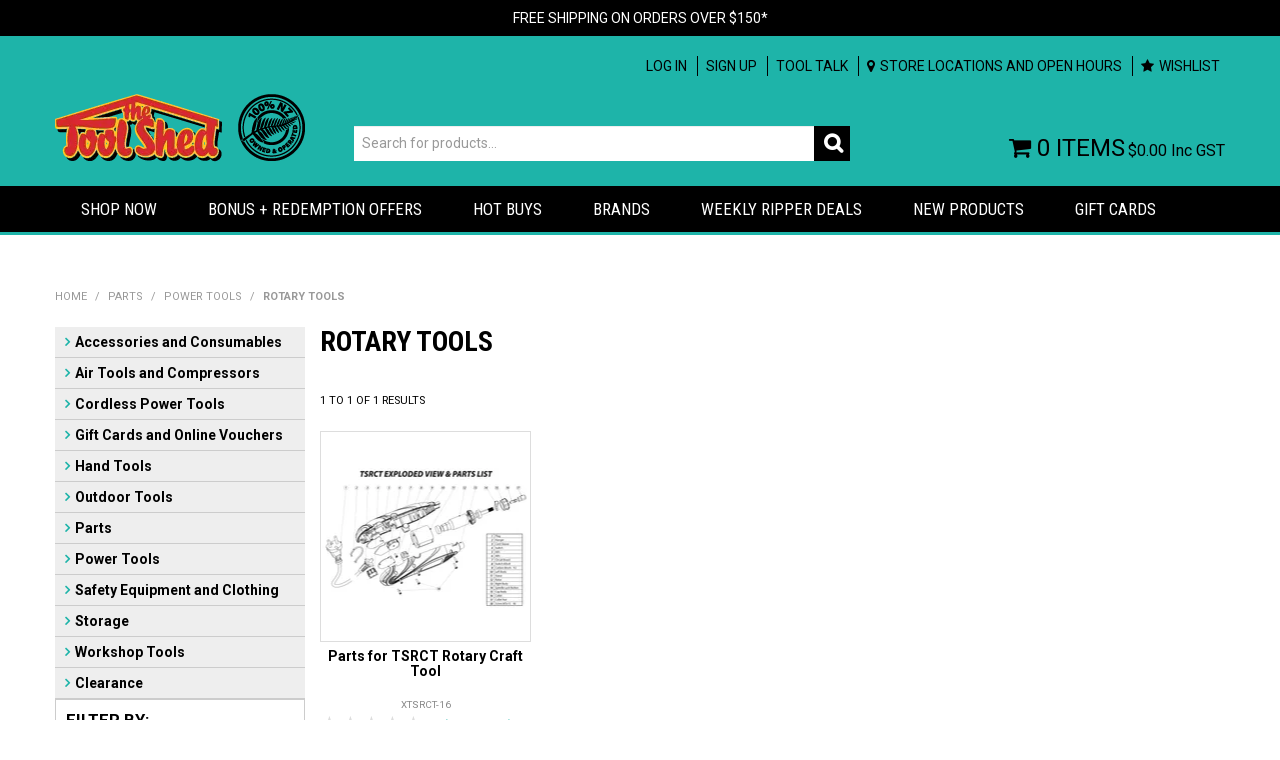

--- FILE ---
content_type: text/html; charset=UTF-8
request_url: https://www.thetoolshed.co.nz/category/2812-rotary-tools
body_size: 37332
content:
<!DOCTYPE html>
<html lang="en">
    <head>
        <title>Rotary Tools </title>

        <meta name="description" content="View our range of products in Rotary Tools. These include Parts for TSRCT Rotary Craft Tool"/>
        <meta name="keywords" content=""/>
        <meta name="robots" content=""/>
        <meta name="framework" content="WebNinja" />

        <base href="https://www.thetoolshed.co.nz/"/>

                <style>
            .nivo-box,.nivo-caption,.nivoSlider{overflow:hidden}.nivoSlider{position:relative;width:100%;height:auto}.nivoSlider img{position:absolute;top:0;left:0;max-width:none}.nivo-main-image{display:block!important;position:relative!important;width:100%!important}.nivoSlider a.nivo-imageLink{position:absolute;top:0;left:0;width:100%;height:100%;border:0;padding:0;margin:0;z-index:6;display:none;background:#fff;filter:alpha(opacity=0);opacity:0}.nivo-box,.nivo-slice{z-index:5;position:absolute}.nivo-box,.nivo-box img,.nivo-slice{display:block}.nivo-slice{height:100%;top:0}.nivo-caption{position:absolute;left:0;bottom:0;background:#000;color:#fff;width:100%;z-index:8;padding:5px 10px;opacity:.8;display:none;-moz-opacity:.8;filter:alpha(opacity=8);-webkit-box-sizing:border-box;-moz-box-sizing:border-box;box-sizing:border-box}.nivo-caption p{padding:5px;margin:0}.nivo-caption a{display:inline!important}.nivo-html-caption{display:none}.nivo-directionNav a{position:absolute;top:45%;z-index:9;cursor:pointer}.nivo-prevNav{left:0}.nivo-nextNav{right:0}.nivo-controlNav{text-align:center;padding:15px 0}.nivo-controlNav a{cursor:pointer}.nivo-controlNav a.active{font-weight:700}
        </style>

        <link href="https://d39o10hdlsc638.cloudfront.net/bundles/shop/css/bootstrap.min.css?v=1.01" rel="stylesheet" type="text/css"/>
        <link href="https://d39o10hdlsc638.cloudfront.net/bundles/shop/css/layout.css?v=1.05" rel="stylesheet" type="text/css"/>
        <link href="https://d39o10hdlsc638.cloudfront.net/bundles/shop/css/layout-print.css?v=1.01" rel="stylesheet" type="text/css" media="print"/>

        <link href="https://d39o10hdlsc638.cloudfront.net/bundles/shop/css/bxslider-4.1.2.css?v=1.01" rel="stylesheet" type="text/css" /><link href="https://d39o10hdlsc638.cloudfront.net/bundles/courier-post/css/address.css?v=1.02" rel="stylesheet" type="text/css" />
        <link href="https://d347awuzx0kdse.cloudfront.net/toolshed/css/combined.css?v=1611244901" rel="stylesheet" type="text/css"/><link href="https://d347awuzx0kdse.cloudfront.net/toolshed/css/main.css?v=1753312148" rel="stylesheet" type="text/css"/><link href="https://d347awuzx0kdse.cloudfront.net/toolshed/css/mainprint.css?v=1701838866" rel="stylesheet" media="print" type="text/css"/>
                                                <link rel="canonical" href="https://www.thetoolshed.co.nz/category/2812-rotary-tools" />
            
        <script type="text/javascript" src="https://d39o10hdlsc638.cloudfront.net/bundles/shop/js/jquery-1.10.1.min.js?v=1.01"></script>

        
<script async src="https://www.googletagmanager.com/gtag/js?id=G-9Y7VS6LNPM"></script>
<script>
    window.dataLayer = window.dataLayer || [];
    function gtag() { dataLayer.push(arguments); }

        gtag('set', 'linker', { 'domains': ["thetoolshed.co.nz"] });
    
    gtag('js', new Date());
</script>
<script>
            gtag('config', 'G-9Y7VS6LNPM');
    
    </script>
<link rel="icon" href="https://d347awuzx0kdse.cloudfront.net/toolshed/content-file/favicon.ico" type="image/x-icon">
<link rel="shortcut icon" href="https://d347awuzx0kdse.cloudfront.net/toolshed/content-file/favicon.ico" type="image/x-icon"><script id="mcjs">!function(c,h,i,m,p){m=c.createElement(h),p=c.getElementsByTagName(h)[0],m.async=1,m.src=i,p.parentNode.insertBefore(m,p)}(document,"script","https://chimpstatic.com/mcjs-connected/js/users/3c50c3aae2307f0e99d7a2b23/473d98323cd8ff3cff94e9d4e.js");</script>
<meta name="google-site-verification" content="XGAWEtVZYpji4OOo177IaCia3-Tja_A4x24EfU6k1dU"/><!-- Google Tag Manager -->
<script>(function(w,d,s,l,i){w[l]=w[l]||[];w[l].push({'gtm.start':
new Date().getTime(),event:'gtm.js'});var f=d.getElementsByTagName(s)[0],
j=d.createElement(s),dl=l!='dataLayer'?'&l='+l:'';j.async=true;j.src=
'//www.googletagmanager.com/gtm.js?id='+i+dl;f.parentNode.insertBefore(j,f);
})(window,document,'script','dataLayer','GTM-KHFNV7X');</script>
<!-- End Google Tag Manager --><script>
        gtag('config', 'G-9Y7VS6LNPM');
    </script><script type="application/ld+json">
  {"@context":"http:\/\/schema.org","@type":"BreadcrumbList","itemListElement":[{"@type":"ListItem","position":1,"item":"https:\/\/www.thetoolshed.co.nz\/","name":"Home"},{"@type":"ListItem","position":2,"item":"https:\/\/www.thetoolshed.co.nz\/category\/2601-parts","name":"Parts"},{"@type":"ListItem","position":3,"item":"https:\/\/www.thetoolshed.co.nz\/category\/2732-power-tools","name":"Power Tools"},{"@type":"ListItem","position":4,"item":"https:\/\/www.thetoolshed.co.nz\/category\/2812-rotary-tools","name":"Rotary Tools"}]}
</script>
<!-- Facebook Pixel Code -->
<script>
    !function(f,b,e,v,n,t,s){if(f.fbq)return;n=f.fbq=function(){n.callMethod?
        n.callMethod.apply(n,arguments):n.queue.push(arguments)};if(!f._fbq)f._fbq=n;
        n.push=n;n.loaded=!0;n.version='2.0';n.queue=[];t=b.createElement(e);t.async=!0;
        t.src=v;s=b.getElementsByTagName(e)[0];s.parentNode.insertBefore(t,s)}(window,
        document,'script','https://connect.facebook.net/en_US/fbevents.js');
    // Insert Your Facebook Pixel ID below.
    fbq('init', '[base64]');
    fbq('track', 'PageView');
</script><script>
    $(function() {
        $(document).on('shop:checkout:addpayment_info', function(event){
            fbq.push(['track', 'AddPaymentInfo', {}]);
        });
    });
</script>    <meta name="viewport" content="width=device-width, initial-scale=1">
    </head>

    <body class="category_view shop_category_view no-subcategories  customer-type- non-logged-in show-prices">
                <!-- Google Tag Manager (noscript) -->
<noscript>
    <iframe src="//www.googletagmanager.com/ns.html?id=GTM-KHFNV7X" height="0" width="0" style="display:none;visibility:hidden"></iframe>
</noscript>
<!-- End Google Tag Manager (noscript) --><!-- Insert Your Facebook Pixel ID below. -->
<noscript>
    <img height="1" width="1" style="display:none" src="https://www.facebook.com/tr?id=[base64]&ev=PageView&noscript=1"/>
</noscript>                <div id="everything-outer">
                                <div id="above-header-outer">
        <div id="above-header-inner">
                            
        
            <div class="  layoutmanager-layout-group layout_group_65" id="notification-bar">
    

            <div id="block_45"><p><a title="Free Shipping on Orders Over $150*" href="https://www.thetoolshed.co.nz/page/4/the-toolshed-shipping-and-returns">FREE SHIPPING ON ORDERS OVER $150*</a></p></div>                </div>
            


            <ul id="menu_6" class="content-menu sf-menu nav navbar-nav">
                <li class="level_0 li_312  ">
    <a class="a_312 " href="account"  >Log In</a>
        </li>
            <li class="level_0 li_313  ">
    <a class="a_313 " href="register"  >Sign up</a>
        </li>
            <li class="level_0 li_297  ">
    <a class="a_297 " href="https://www.thetoolshed.co.nz/blog/list"  >Tool Talk</a>
        </li>
            <li class="level_0 li_63  ">
    <a class="a_63 " href="page/12/the-toolshed-store-locations"  >Store Locations and Open Hours</a>
        </li>
            <li class="level_0 li_64  ">
    <a class="a_64 " href="/account/favourites"  >Wishlist</a>
        </li>
    </ul>

<script type="text/javascript">$(function(){$('#menu_6').superfish({"cssArrows":false});});</script>                <div class="clear clearfix"></div>                        </div>
    </div>
                <div id="header-outer">
                    <header>
                        <div id="header">
                            <div id="header-inner">
                                                                                        
            <div class="row-fluid layoutmanager-layout layout_template_layout_header">
            
            <div class=" span3 layoutmanager-layout-group layout_group_27" id="header-primary">
    

            <div id="block_10"><p><a href="/"><img src="https://d1mv2b9v99cq0i.cloudfront.net/[base64]" width="250" height="150" caption="false" alt="Website Masthead NZ Owned Logo" title="Website Masthead NZ Owned Logo" /></a></p></div>                </div>
            
            <div class=" span5 layoutmanager-layout-group layout_group_30" id="header-mid">
    

            
    <div class="search-outer">
        <h3>Search</h3>
        <form class="search" method="post" action="https://www.thetoolshed.co.nz/search">
    <div class="control-group">
        <div class="controls">
            <input type="hidden" name="_csrf_token" value="H65JFLLJs7kvTNNFIIasniYGsjma0mkk199E5Pag_SE" />            <input class="keywords" name="keywords" type="search" placeholder="Search for products..." value=""/>
        </div>
    </div>

    <div class="control-group">
        <div class="controls">
            <div class="button-outer submit"><input class="btn btn-primary" type="submit" value="Search"/></div>
        </div>
    </div>
</form>    </div>
                </div>
            
            <div class=" span4 layoutmanager-layout-group layout_group_31" id="header-aside">
    

                <div class="cart-outer">
        <h3>Shopping Cart</h3>
        <div class="cart">
            <div class="items is-empty">
    <a href="https://www.thetoolshed.co.nz/cart">
        <span class="item-label">Cart:</span>
        <span class="item-count">0 items</span>
    </a>
</div>
    <div class="total is-empty">
        <a href="https://www.thetoolshed.co.nz/cart">
            <span class="total-label">Total:</span>
            <span class="total-value">$0.00 <span class="gst-suffix">Inc GST</span></span>
        </a>
    </div>

        </div>
    </div>
                </div>
                </div>
                                                                            </div>
                        </div>
                    </header>
                </div>
                            
                                            <div id="nav-outer">
                    <nav>
                        <div id="nav">
                            <div id="nav-inner">
                                                                                    <nav class="navbar navbar-default">
            <a class="btn menu-toggle" data-toggle="collapse" href="#navbar" aria-expanded="false" aria-controls="navbar">Menu</a>
            <div id="navbar" class="navbar-collapse collapse">
                                    
        


            
    <ul id="categories-horizontal" class="categories nav navbar-nav">
        <li class="category">
            <a href="">Shop Now</a>
                <ul class="categories level_1">
                    <li class="category level_1 ">
                <a href="https://www.thetoolshed.co.nz/category/1739-accessories-and-consumables">Accessories and Consumables</a>
                            </li>
                    <li class="category level_1 ">
                <a href="https://www.thetoolshed.co.nz/category/2172-air-tools-and-compressors">Air Tools and Compressors</a>
                            </li>
                    <li class="category level_1 ">
                <a href="https://www.thetoolshed.co.nz/category/1187-cordless-power-tools">Cordless Power Tools</a>
                            </li>
                    <li class="category level_1 ">
                <a href="https://www.thetoolshed.co.nz/category/2492-gift-cards-and-online-vouchers">Gift Cards and Online Vouchers</a>
                            </li>
                    <li class="category level_1 ">
                <a href="https://www.thetoolshed.co.nz/category/2835-hand-tools">Hand Tools</a>
                            </li>
                    <li class="category level_1 ">
                <a href="https://www.thetoolshed.co.nz/category/1189-outdoor-tools">Outdoor Tools</a>
                            </li>
                    <li class="category level_1 ">
                <a href="https://www.thetoolshed.co.nz/category/2601-parts">Parts</a>
                            </li>
                    <li class="category level_1 ">
                <a href="https://www.thetoolshed.co.nz/category/1186-power-tools">Power Tools</a>
                            </li>
                    <li class="category level_1 ">
                <a href="https://www.thetoolshed.co.nz/category/1740-safety-equipment-and-clothing">Safety Equipment and Clothing</a>
                            </li>
                    <li class="category level_1 ">
                <a href="https://www.thetoolshed.co.nz/category/2680-storage">Storage</a>
                            </li>
                    <li class="category level_1 ">
                <a href="https://www.thetoolshed.co.nz/category/1185-workshop-tools">Workshop Tools</a>
                            </li>
            </ul>
        </li>
    </ul>
    <script type="text/javascript">$(function(){$("#categories-horizontal").superfish()});</script>
                <ul id="menu_1" class="content-menu sf-menu nav navbar-nav">
                <li class="level_0 li_199  ">
    <a class="a_199 " href="category"  >Shop Now</a>
                    
        


                  <div class="category-items">
    <div class="dropdown-menu-cat">
        <div class="container">
            <div class="col-sm-3">

    <ul class="sub-categories">
                    <li class=" hassub">
                <a href="https://www.thetoolshed.co.nz/category/1739-accessories-and-consumables" data-id="item-1739">Accessories and Consumables</a>
                                        
        


            
<div class="sub-category-item" id="item-1739">
    <ul >
                    <li class=" ">
                <a href="https://www.thetoolshed.co.nz/category/2664-air-fittings-and-parts" data-id="item-2664">Air Fittings and Parts</a>
                            </li>
                    <li class=" hassub">
                <a href="https://www.thetoolshed.co.nz/category/1744-blades" data-id="item-1744">Blades</a>
                                        
        


            
    <div class="third-category-item" id="item-1744">
    <ul >
                    <li class=" ">
                <a href="https://www.thetoolshed.co.nz/category/1783-bandsaw-blades" data-id="item-1783">Bandsaw Blades</a>
                            </li>
                    <li class=" ">
                <a href="https://www.thetoolshed.co.nz/category/2220-chainsaw-blades" data-id="item-2220">Chainsaw Blades</a>
                            </li>
                    <li class=" ">
                <a href="https://www.thetoolshed.co.nz/category/1773-circular-saw-blades" data-id="item-1773">Circular Saw Blades</a>
                            </li>
                    <li class=" ">
                <a href="https://www.thetoolshed.co.nz/category/3061-cold-cut-saw-blades" data-id="item-3061">Cold Cut Saw Blades</a>
                            </li>
                    <li class=" ">
                <a href="https://www.thetoolshed.co.nz/category/2170-hand-tool-blades" data-id="item-2170">Hand Tool Blades</a>
                            </li>
                    <li class=" ">
                <a href="https://www.thetoolshed.co.nz/category/1775-jigsaw-blades" data-id="item-1775">Jigsaw Blades</a>
                            </li>
                    <li class=" ">
                <a href="https://www.thetoolshed.co.nz/category/1862-mitre-table-saw-blades" data-id="item-1862">Mitre/Table Saw Blades</a>
                            </li>
                    <li class=" ">
                <a href="https://www.thetoolshed.co.nz/category/1804-multi-function-tool-blades" data-id="item-1804">Multi Function Tool Blades</a>
                            </li>
                    <li class=" ">
                <a href="https://www.thetoolshed.co.nz/category/1838-planer-and-thicknesser-blades" data-id="item-1838">Planer and Thicknesser Blades</a>
                            </li>
                    <li class=" ">
                <a href="https://www.thetoolshed.co.nz/category/1837-punches-for-power-tools" data-id="item-1837">Punches for Power Tools</a>
                            </li>
                    <li class=" ">
                <a href="https://www.thetoolshed.co.nz/category/1776-reciprocating-saw-blades" data-id="item-1776">Reciprocating Saw Blades</a>
                            </li>
                    <li class=" ">
                <a href="https://www.thetoolshed.co.nz/category/1793-scroll-saw-blades" data-id="item-1793">Scroll Saw Blades</a>
                            </li>
            </ul>
</div>
    
                            </li>
                    <li class="long-name ">
                <a href="https://www.thetoolshed.co.nz/category/2253-blowers-dust-extraction-and-vacuums" data-id="item-2253">Blowers, Dust Extraction and Vacuums</a>
                            </li>
                    <li class=" ">
                <a href="https://www.thetoolshed.co.nz/category/1767-buffing-and-polishing" data-id="item-1767">Buffing and Polishing</a>
                            </li>
                    <li class=" ">
                <a href="https://www.thetoolshed.co.nz/category/1873-cable-ties" data-id="item-1873">Cable Ties</a>
                            </li>
                    <li class="long-name ">
                <a href="https://www.thetoolshed.co.nz/category/2627-concrete-brick-paint-and-plaster-tools" data-id="item-2627">Concrete, Brick, Paint and Plaster Tools</a>
                            </li>
                    <li class=" hassub">
                <a href="https://www.thetoolshed.co.nz/category/2868-consumer-batteries" data-id="item-2868">Consumer Batteries</a>
                                        
        


            
    <div class="third-category-item" id="item-2868">
    <ul >
                    <li class=" ">
                <a href="https://www.thetoolshed.co.nz/category/2871-9v-batteries" data-id="item-2871">9V Batteries</a>
                            </li>
                    <li class=" ">
                <a href="https://www.thetoolshed.co.nz/category/2870-aa-batteries" data-id="item-2870">AA Batteries</a>
                            </li>
                    <li class=" ">
                <a href="https://www.thetoolshed.co.nz/category/2869-aaa-batteries" data-id="item-2869">AAA Batteries</a>
                            </li>
                    <li class=" ">
                <a href="https://www.thetoolshed.co.nz/category/2874-battery-chargers" data-id="item-2874">Battery Chargers</a>
                            </li>
                    <li class=" ">
                <a href="https://www.thetoolshed.co.nz/category/2875-button-batteries" data-id="item-2875">Button Batteries</a>
                            </li>
                    <li class=" ">
                <a href="https://www.thetoolshed.co.nz/category/2872-c-batteries" data-id="item-2872">C Batteries</a>
                            </li>
                    <li class=" ">
                <a href="https://www.thetoolshed.co.nz/category/2873-d-batteries" data-id="item-2873">D Batteries</a>
                            </li>
            </ul>
</div>
    
                            </li>
                    <li class=" ">
                <a href="https://www.thetoolshed.co.nz/category/1766-craft-tools" data-id="item-1766">Craft Tools</a>
                            </li>
                    <li class=" hassub">
                <a href="https://www.thetoolshed.co.nz/category/1841-crc-oil-grease-glue" data-id="item-1841">CRC/Oil/Grease/Glue</a>
                                        
        


            
    <div class="third-category-item" id="item-1841">
    <ul >
                    <li class=" ">
                <a href="https://www.thetoolshed.co.nz/category/1843-cleaners" data-id="item-1843">Cleaners</a>
                            </li>
                    <li class=" ">
                <a href="https://www.thetoolshed.co.nz/category/1842-glue" data-id="item-1842">Glue</a>
                            </li>
                    <li class=" ">
                <a href="https://www.thetoolshed.co.nz/category/1845-grease" data-id="item-1845">Grease</a>
                            </li>
                    <li class=" ">
                <a href="https://www.thetoolshed.co.nz/category/1846-oil" data-id="item-1846">Oil</a>
                            </li>
                    <li class=" ">
                <a href="https://www.thetoolshed.co.nz/category/1943-other-products" data-id="item-1943">Other Products</a>
                            </li>
                    <li class=" ">
                <a href="https://www.thetoolshed.co.nz/category/1844-paint-and-zinc" data-id="item-1844">Paint and Zinc</a>
                            </li>
                    <li class=" ">
                <a href="https://www.thetoolshed.co.nz/category/2991-silicone-and-adhesive-sealant" data-id="item-2991">Silicone and Adhesive Sealant</a>
                            </li>
                    <li class=" ">
                <a href="https://www.thetoolshed.co.nz/category/2850-thread-locker" data-id="item-2850">Thread Locker</a>
                            </li>
            </ul>
</div>
    
                            </li>
                    <li class=" hassub">
                <a href="https://www.thetoolshed.co.nz/category/1910-cutting-and-grinding" data-id="item-1910">Cutting and Grinding</a>
                                        
        


            
    <div class="third-category-item" id="item-1910">
    <ul >
                    <li class=" ">
                <a href="https://www.thetoolshed.co.nz/category/1913-carbide-burrs" data-id="item-1913">Carbide Burrs</a>
                            </li>
                    <li class=" ">
                <a href="https://www.thetoolshed.co.nz/category/2837-clean-and-strip-discs" data-id="item-2837">Clean and Strip Discs</a>
                            </li>
                    <li class=" ">
                <a href="https://www.thetoolshed.co.nz/category/3062-cold-cut-saw-blades" data-id="item-3062">Cold Cut Saw Blades</a>
                            </li>
                    <li class=" ">
                <a href="https://www.thetoolshed.co.nz/category/1916-flap-discs" data-id="item-1916">Flap Discs</a>
                            </li>
                    <li class=" ">
                <a href="https://www.thetoolshed.co.nz/category/1922-flap-wheels" data-id="item-1922">Flap Wheels</a>
                            </li>
                    <li class=" ">
                <a href="https://www.thetoolshed.co.nz/category/1912-masonry-cutting-discs" data-id="item-1912">Masonry Cutting Discs</a>
                            </li>
                    <li class=" ">
                <a href="https://www.thetoolshed.co.nz/category/1919-masonry-grinding" data-id="item-1919">Masonry Grinding</a>
                            </li>
                    <li class=" ">
                <a href="https://www.thetoolshed.co.nz/category/1914-metal-cut-off-discs" data-id="item-1914">Metal Cut Off Discs</a>
                            </li>
                    <li class=" ">
                <a href="https://www.thetoolshed.co.nz/category/1915-metal-grinding-discs" data-id="item-1915">Metal Grinding Discs</a>
                            </li>
                    <li class=" ">
                <a href="https://www.thetoolshed.co.nz/category/1917-mounted-stones" data-id="item-1917">Mounted Stones</a>
                            </li>
                    <li class=" ">
                <a href="https://www.thetoolshed.co.nz/category/1944-other-products" data-id="item-1944">Other Products</a>
                            </li>
                    <li class=" ">
                <a href="https://www.thetoolshed.co.nz/category/1920-surface-conditioning-discs" data-id="item-1920">Surface Conditioning Discs</a>
                            </li>
                    <li class=" ">
                <a href="https://www.thetoolshed.co.nz/category/2504-wire-brushes" data-id="item-2504">Wire Brushes</a>
                            </li>
                    <li class=" ">
                <a href="https://www.thetoolshed.co.nz/category/2987-wood-carving-discs" data-id="item-2987">Wood Carving Discs</a>
                            </li>
            </ul>
</div>
    
                            </li>
                    <li class=" hassub">
                <a href="https://www.thetoolshed.co.nz/category/1928-drill-bits-and-holesaws" data-id="item-1928">Drill Bits and Holesaws</a>
                                        
        


            
    <div class="third-category-item" id="item-1928">
    <ul >
                    <li class=" ">
                <a href="https://www.thetoolshed.co.nz/category/2518-annular-cutters" data-id="item-2518">Annular Cutters</a>
                            </li>
                    <li class=" ">
                <a href="https://www.thetoolshed.co.nz/category/1932-holesaws" data-id="item-1932">Holesaws</a>
                            </li>
                    <li class=" ">
                <a href="https://www.thetoolshed.co.nz/category/1929-masonry-drilling" data-id="item-1929">Masonry Drilling</a>
                            </li>
                    <li class=" ">
                <a href="https://www.thetoolshed.co.nz/category/2284-multi-material-drill-bits" data-id="item-2284">Multi Material Drill Bits</a>
                            </li>
                    <li class=" ">
                <a href="https://www.thetoolshed.co.nz/category/1930-steel-drilling" data-id="item-1930">Steel Drilling</a>
                            </li>
                    <li class=" ">
                <a href="https://www.thetoolshed.co.nz/category/1931-wood-drilling" data-id="item-1931">Wood Drilling</a>
                            </li>
            </ul>
</div>
    
                            </li>
                    <li class=" hassub">
                <a href="https://www.thetoolshed.co.nz/category/2249-drill-driver-wrench-accessories" data-id="item-2249">Drill, Driver, Wrench Accessories</a>
                                        
        


            
    <div class="third-category-item" id="item-2249">
    <ul >
                    <li class=" ">
                <a href="https://www.thetoolshed.co.nz/category/3000-adaptors-and-angle-attachments" data-id="item-3000">Adaptors and Angle Attachments</a>
                            </li>
                    <li class=" ">
                <a href="https://www.thetoolshed.co.nz/category/2999-chucks-and-chuck-keys" data-id="item-2999">Chucks and Chuck Keys</a>
                            </li>
                    <li class=" ">
                <a href="https://www.thetoolshed.co.nz/category/3003-drill-attachments" data-id="item-3003">Drill Attachments</a>
                            </li>
                    <li class=" ">
                <a href="https://www.thetoolshed.co.nz/category/3047-tool-accessories" data-id="item-3047">Tool Accessories</a>
                            </li>
                    <li class=" ">
                <a href="https://www.thetoolshed.co.nz/category/3001-tool-protectors" data-id="item-3001">Tool Protectors</a>
                            </li>
            </ul>
</div>
    
                            </li>
                    <li class=" ">
                <a href="https://www.thetoolshed.co.nz/category/2587-electrical" data-id="item-2587">Electrical</a>
                            </li>
                    <li class=" ">
                <a href="https://www.thetoolshed.co.nz/category/2239-fasteners" data-id="item-2239">Fasteners</a>
                            </li>
                    <li class=" ">
                <a href="https://www.thetoolshed.co.nz/category/2998-food-and-beverage" data-id="item-2998">Food and Beverage</a>
                            </li>
                    <li class=" ">
                <a href="https://www.thetoolshed.co.nz/category/2767-grease-and-caulking-guns" data-id="item-2767">Grease and Caulking Guns</a>
                            </li>
                    <li class=" ">
                <a href="https://www.thetoolshed.co.nz/category/1759-hone-stones" data-id="item-1759">Hone Stones</a>
                            </li>
                    <li class=" ">
                <a href="https://www.thetoolshed.co.nz/category/1757-jack-hammer-bits" data-id="item-1757">Jack Hammer Bits</a>
                            </li>
                    <li class=" ">
                <a href="https://www.thetoolshed.co.nz/category/2722-nylon-brushes" data-id="item-2722">Nylon Brushes</a>
                            </li>
                    <li class=" ">
                <a href="https://www.thetoolshed.co.nz/category/1888-other-products" data-id="item-1888">Other Products</a>
                            </li>
                    <li class=" ">
                <a href="https://www.thetoolshed.co.nz/category/1764-outdoor-tool-accessories" data-id="item-1764">Outdoor Tool Accessories</a>
                            </li>
                    <li class=" ">
                <a href="https://www.thetoolshed.co.nz/category/2913-plumbing" data-id="item-2913">Plumbing</a>
                            </li>
                    <li class=" ">
                <a href="https://www.thetoolshed.co.nz/category/3025-rail-saw-accessories" data-id="item-3025">Rail Saw Accessories</a>
                            </li>
                    <li class=" ">
                <a href="https://www.thetoolshed.co.nz/category/2549-riveters" data-id="item-2549">Riveters</a>
                            </li>
                    <li class=" ">
                <a href="https://www.thetoolshed.co.nz/category/1741-router-bits-and-accessories" data-id="item-1741">Router Bits and Accessories</a>
                            </li>
                    <li class=" ">
                <a href="https://www.thetoolshed.co.nz/category/1905-sand-blasting-consumables" data-id="item-1905">Sand Blasting Consumables</a>
                            </li>
                    <li class=" hassub">
                <a href="https://www.thetoolshed.co.nz/category/1750-sanding" data-id="item-1750">Sanding</a>
                                        
        


            
    <div class="third-category-item" id="item-1750">
    <ul >
                    <li class=" ">
                <a href="https://www.thetoolshed.co.nz/category/2988-1-4-sheets" data-id="item-2988">1/4 Sheets</a>
                            </li>
                    <li class=" ">
                <a href="https://www.thetoolshed.co.nz/category/1786-backing-pads" data-id="item-1786">Backing Pads</a>
                            </li>
                    <li class=" ">
                <a href="https://www.thetoolshed.co.nz/category/3060-emery-tape" data-id="item-3060">Emery Tape</a>
                            </li>
                    <li class=" ">
                <a href="https://www.thetoolshed.co.nz/category/1817-fibre-discs" data-id="item-1817">Fibre Discs</a>
                            </li>
                    <li class=" ">
                <a href="https://www.thetoolshed.co.nz/category/1811-sanding-belts" data-id="item-1811">Sanding Belts</a>
                            </li>
                    <li class=" ">
                <a href="https://www.thetoolshed.co.nz/category/1814-sanding-discs" data-id="item-1814">Sanding Discs</a>
                            </li>
                    <li class=" ">
                <a href="https://www.thetoolshed.co.nz/category/1815-sanding-rolls" data-id="item-1815">Sanding Rolls</a>
                            </li>
                    <li class=" ">
                <a href="https://www.thetoolshed.co.nz/category/2475-sanding-sets" data-id="item-2475">Sanding Sets</a>
                            </li>
                    <li class=" ">
                <a href="https://www.thetoolshed.co.nz/category/1839-sanding-sheets" data-id="item-1839">Sanding Sheets</a>
                            </li>
                    <li class=" ">
                <a href="https://www.thetoolshed.co.nz/category/1808-triangle-orbital" data-id="item-1808">Triangle Orbital</a>
                            </li>
                    <li class=" ">
                <a href="https://www.thetoolshed.co.nz/category/2989-wood-carving" data-id="item-2989">Wood Carving</a>
                            </li>
            </ul>
</div>
    
                            </li>
                    <li class=" hassub">
                <a href="https://www.thetoolshed.co.nz/category/2637-screwdriver-bits" data-id="item-2637">Screwdriver Bits</a>
                                        
        


            
    <div class="third-category-item" id="item-2637">
    <ul >
                    <li class=" ">
                <a href="https://www.thetoolshed.co.nz/category/2645-bit-holders" data-id="item-2645">Bit Holders</a>
                            </li>
                    <li class=" ">
                <a href="https://www.thetoolshed.co.nz/category/2648-hex-bits" data-id="item-2648">Hex Bits</a>
                            </li>
                    <li class=" ">
                <a href="https://www.thetoolshed.co.nz/category/2644-nut-setters" data-id="item-2644">Nut Setters</a>
                            </li>
                    <li class=" ">
                <a href="https://www.thetoolshed.co.nz/category/2641-phillips-and-pozi-bits" data-id="item-2641">Phillips and Pozi Bits</a>
                            </li>
                    <li class=" ">
                <a href="https://www.thetoolshed.co.nz/category/2646-screw-and-bolt-extractors" data-id="item-2646">Screw and Bolt Extractors</a>
                            </li>
                    <li class=" ">
                <a href="https://www.thetoolshed.co.nz/category/2640-screw-gun-bits" data-id="item-2640">Screw Gun Bits</a>
                            </li>
                    <li class=" ">
                <a href="https://www.thetoolshed.co.nz/category/2639-sets" data-id="item-2639">Sets</a>
                            </li>
                    <li class=" ">
                <a href="https://www.thetoolshed.co.nz/category/2643-socket-adaptors" data-id="item-2643">Socket Adaptors</a>
                            </li>
                    <li class=" ">
                <a href="https://www.thetoolshed.co.nz/category/2642-square-bits" data-id="item-2642">Square Bits</a>
                            </li>
                    <li class=" ">
                <a href="https://www.thetoolshed.co.nz/category/2647-torx-driver-bits" data-id="item-2647">Torx Driver Bits</a>
                            </li>
            </ul>
</div>
    
                            </li>
                    <li class=" hassub">
                <a href="https://www.thetoolshed.co.nz/category/2555-sockets-and-accessories" data-id="item-2555">Sockets and Accessories</a>
                                        
        


            
    <div class="third-category-item" id="item-2555">
    <ul >
                    <li class=" ">
                <a href="https://www.thetoolshed.co.nz/category/2566-hex-sockets" data-id="item-2566">Hex Sockets</a>
                            </li>
                    <li class=" ">
                <a href="https://www.thetoolshed.co.nz/category/2992-impact-sockets" data-id="item-2992">Impact Sockets</a>
                            </li>
                    <li class=" ">
                <a href="https://www.thetoolshed.co.nz/category/2558-power-bars" data-id="item-2558">Power Bars</a>
                            </li>
                    <li class=" ">
                <a href="https://www.thetoolshed.co.nz/category/2821-screw-and-bolt-extractors" data-id="item-2821">Screw and Bolt Extractors</a>
                            </li>
                    <li class=" ">
                <a href="https://www.thetoolshed.co.nz/category/2557-socket-adaptors" data-id="item-2557">Socket Adaptors</a>
                            </li>
                    <li class=" ">
                <a href="https://www.thetoolshed.co.nz/category/2561-socket-extensions" data-id="item-2561">Socket Extensions</a>
                            </li>
                    <li class=" ">
                <a href="https://www.thetoolshed.co.nz/category/2726-socket-rails" data-id="item-2726">Socket Rails</a>
                            </li>
                    <li class=" ">
                <a href="https://www.thetoolshed.co.nz/category/2564-torx-sockets" data-id="item-2564">Torx Sockets</a>
                            </li>
                    <li class=" ">
                <a href="https://www.thetoolshed.co.nz/category/2562-universal-joints" data-id="item-2562">Universal Joints</a>
                            </li>
            </ul>
</div>
    
                            </li>
                    <li class=" ">
                <a href="https://www.thetoolshed.co.nz/category/1886-soldering-brazing" data-id="item-1886">Soldering/Brazing</a>
                            </li>
                    <li class=" ">
                <a href="https://www.thetoolshed.co.nz/category/1754-stands" data-id="item-1754">Stands</a>
                            </li>
                    <li class=" ">
                <a href="https://www.thetoolshed.co.nz/category/1753-staples-nails" data-id="item-1753">Staples/Nails</a>
                            </li>
                    <li class=" hassub">
                <a href="https://www.thetoolshed.co.nz/category/1755-storage" data-id="item-1755">Storage</a>
                                        
        


            
    <div class="third-category-item" id="item-1755">
    <ul >
                    <li class=" ">
                <a href="https://www.thetoolshed.co.nz/category/1798-aprons" data-id="item-1798">Aprons</a>
                            </li>
                    <li class=" ">
                <a href="https://www.thetoolshed.co.nz/category/1794-cabinets-chests-tables" data-id="item-1794">Cabinets/Chests/Tables</a>
                            </li>
                    <li class=" ">
                <a href="https://www.thetoolshed.co.nz/category/2980-cooler-bags-and-boxes" data-id="item-2980">Cooler Bags and Boxes</a>
                            </li>
                    <li class=" ">
                <a href="https://www.thetoolshed.co.nz/category/2471-dewalt-toughsystem" data-id="item-2471">DeWalt TOUGHSYSTEM</a>
                            </li>
                    <li class=" ">
                <a href="https://www.thetoolshed.co.nz/category/2977-dewalt-toughsystem-2-0-dxl" data-id="item-2977">DeWalt TOUGHSYSTEM 2.0 DXL</a>
                            </li>
                    <li class=" ">
                <a href="https://www.thetoolshed.co.nz/category/2349-dewalt-tstak" data-id="item-2349">DeWalt TSTAK</a>
                            </li>
                    <li class=" ">
                <a href="https://www.thetoolshed.co.nz/category/2589-garage" data-id="item-2589">Garage</a>
                            </li>
                    <li class=" ">
                <a href="https://www.thetoolshed.co.nz/category/2846-hikoki-multi-cruiser" data-id="item-2846">HiKOKI Multi Cruiser</a>
                            </li>
                    <li class=" ">
                <a href="https://www.thetoolshed.co.nz/category/2594-hikoki-stackable-system" data-id="item-2594">HiKOKI Stackable System</a>
                            </li>
                    <li class=" ">
                <a href="https://www.thetoolshed.co.nz/category/2593-makita-makpac" data-id="item-2593">Makita MAKPAC</a>
                            </li>
                    <li class=" ">
                <a href="https://www.thetoolshed.co.nz/category/3012-makita-maktrak" data-id="item-3012">Makita MakTrak</a>
                            </li>
                    <li class=" ">
                <a href="https://www.thetoolshed.co.nz/category/2295-milwaukee-packout" data-id="item-2295">Milwaukee Packout</a>
                            </li>
                    <li class=" ">
                <a href="https://www.thetoolshed.co.nz/category/2715-site-boxes" data-id="item-2715">Site Boxes</a>
                            </li>
                    <li class=" ">
                <a href="https://www.thetoolshed.co.nz/category/1797-tool-bags" data-id="item-1797">Tool Bags</a>
                            </li>
                    <li class=" ">
                <a href="https://www.thetoolshed.co.nz/category/1795-tool-boxes" data-id="item-1795">Tool Boxes</a>
                            </li>
                    <li class=" ">
                <a href="https://www.thetoolshed.co.nz/category/3064-veto-pro-pac" data-id="item-3064">Veto Pro Pac</a>
                            </li>
            </ul>
</div>
    
                            </li>
                    <li class=" ">
                <a href="https://www.thetoolshed.co.nz/category/1761-taps-and-dies" data-id="item-1761">Taps and Dies</a>
                            </li>
                    <li class=" ">
                <a href="https://www.thetoolshed.co.nz/category/2581-tool-and-equipment-tracking" data-id="item-2581">Tool and Equipment Tracking</a>
                            </li>
                    <li class=" hassub">
                <a href="https://www.thetoolshed.co.nz/category/1752-welding-accessories" data-id="item-1752">Welding Accessories</a>
                                        
        


            
    <div class="third-category-item" id="item-1752">
    <ul >
                    <li class=" ">
                <a href="https://www.thetoolshed.co.nz/category/1790-arc-accessories" data-id="item-1790">ARC Accessories</a>
                            </li>
                    <li class=" ">
                <a href="https://www.thetoolshed.co.nz/category/1792-gas-regulators" data-id="item-1792">Gas/Regulators</a>
                            </li>
                    <li class=" ">
                <a href="https://www.thetoolshed.co.nz/category/1787-general-welding-accessories" data-id="item-1787">General Welding Accessories</a>
                            </li>
                    <li class=" ">
                <a href="https://www.thetoolshed.co.nz/category/1789-mig-accessories" data-id="item-1789">MIG Accessories</a>
                            </li>
                    <li class=" ">
                <a href="https://www.thetoolshed.co.nz/category/1791-plasma-accessories" data-id="item-1791">Plasma Accessories</a>
                            </li>
                    <li class=" ">
                <a href="https://www.thetoolshed.co.nz/category/2650-plastic-welding-accessories" data-id="item-2650">Plastic Welding Accessories</a>
                            </li>
                    <li class=" ">
                <a href="https://www.thetoolshed.co.nz/category/1788-tig-accessories" data-id="item-1788">TIG Accessories</a>
                            </li>
                    <li class=" ">
                <a href="https://www.thetoolshed.co.nz/category/2711-welding-helmets" data-id="item-2711">Welding Helmets</a>
                            </li>
            </ul>
</div>
    
                            </li>
                    <li class=" ">
                <a href="https://www.thetoolshed.co.nz/category/1749-wire-brushes" data-id="item-1749">Wire Brushes</a>
                            </li>
                    <li class=" ">
                <a href="https://www.thetoolshed.co.nz/category/1758-wood-biscuits" data-id="item-1758">Wood Biscuits</a>
                            </li>
            </ul>
</div>
    
                            </li>
                    <li class=" hassub">
                <a href="https://www.thetoolshed.co.nz/category/2172-air-tools-and-compressors" data-id="item-2172">Air Tools and Compressors</a>
                                        
        


            
<div class="sub-category-item" id="item-2172">
    <ul >
                    <li class=" ">
                <a href="https://www.thetoolshed.co.nz/category/2540-air-drills" data-id="item-2540">Air Drills</a>
                            </li>
                    <li class=" ">
                <a href="https://www.thetoolshed.co.nz/category/2176-air-fittings-and-parts" data-id="item-2176">Air Fittings and Parts</a>
                            </li>
                    <li class=" ">
                <a href="https://www.thetoolshed.co.nz/category/2535-air-hammers" data-id="item-2535">Air Hammers</a>
                            </li>
                    <li class=" ">
                <a href="https://www.thetoolshed.co.nz/category/2173-air-hoses" data-id="item-2173">Air Hoses</a>
                            </li>
                    <li class=" ">
                <a href="https://www.thetoolshed.co.nz/category/2623-air-ratchets-wrenches" data-id="item-2623">Air Ratchets/Wrenches</a>
                            </li>
                    <li class=" ">
                <a href="https://www.thetoolshed.co.nz/category/2179-compressors" data-id="item-2179">Compressors</a>
                            </li>
                    <li class=" ">
                <a href="https://www.thetoolshed.co.nz/category/2539-duster-guns" data-id="item-2539">Duster Guns</a>
                            </li>
                    <li class=" ">
                <a href="https://www.thetoolshed.co.nz/category/2175-full-tool-sets" data-id="item-2175">Full Tool Sets</a>
                            </li>
                    <li class=" ">
                <a href="https://www.thetoolshed.co.nz/category/2537-grinders" data-id="item-2537">Grinders</a>
                            </li>
                    <li class=" ">
                <a href="https://www.thetoolshed.co.nz/category/2174-nailers-staplers" data-id="item-2174">Nailers/Staplers</a>
                            </li>
                    <li class=" ">
                <a href="https://www.thetoolshed.co.nz/category/2182-nibblers-shears" data-id="item-2182">Nibblers/Shears</a>
                            </li>
                    <li class=" ">
                <a href="https://www.thetoolshed.co.nz/category/2185-riveters" data-id="item-2185">Riveters</a>
                            </li>
                    <li class=" ">
                <a href="https://www.thetoolshed.co.nz/category/2178-sand-blasting" data-id="item-2178">Sand Blasting</a>
                            </li>
                    <li class=" ">
                <a href="https://www.thetoolshed.co.nz/category/2538-sanders" data-id="item-2538">Sanders</a>
                            </li>
                    <li class=" ">
                <a href="https://www.thetoolshed.co.nz/category/2625-scalers" data-id="item-2625">Scalers</a>
                            </li>
                    <li class=" ">
                <a href="https://www.thetoolshed.co.nz/category/2177-spray-guns" data-id="item-2177">Spray Guns</a>
                            </li>
                    <li class=" ">
                <a href="https://www.thetoolshed.co.nz/category/2187-tyre-inflators" data-id="item-2187">Tyre Inflators</a>
                            </li>
            </ul>
</div>
    
                            </li>
                    <li class=" hassub">
                <a href="https://www.thetoolshed.co.nz/category/1187-cordless-power-tools" data-id="item-1187">Cordless Power Tools</a>
                                        
        


            
<div class="sub-category-item" id="item-1187">
    <ul >
                    <li class=" ">
                <a href="https://www.thetoolshed.co.nz/category/1656-batteries-and-chargers" data-id="item-1656">Batteries and Chargers</a>
                            </li>
                    <li class=" hassub">
                <a href="https://www.thetoolshed.co.nz/category/1226-cordless-bare-tools" data-id="item-1226">Cordless Bare Tools</a>
                                        
        


            
    <div class="third-category-item" id="item-1226">
    <ul >
                    <li class=" ">
                <a href="https://www.thetoolshed.co.nz/category/1434-angle-drills" data-id="item-1434">Angle Drills</a>
                            </li>
                    <li class=" ">
                <a href="https://www.thetoolshed.co.nz/category/1451-bandsaws" data-id="item-1451">Bandsaws</a>
                            </li>
                    <li class="long-name ">
                <a href="https://www.thetoolshed.co.nz/category/2206-blowers-dust-extractors-and-vacuums" data-id="item-2206">Blowers, Dust Extractors and Vacuums</a>
                            </li>
                    <li class=" ">
                <a href="https://www.thetoolshed.co.nz/category/2232-breakers" data-id="item-2232">Breakers</a>
                            </li>
                    <li class=" ">
                <a href="https://www.thetoolshed.co.nz/category/2205-brush-cutters-line-trimmers" data-id="item-2205">Brush Cutters/Line Trimmers</a>
                            </li>
                    <li class=" ">
                <a href="https://www.thetoolshed.co.nz/category/2202-chainsaws" data-id="item-2202">Chainsaws</a>
                            </li>
                    <li class=" ">
                <a href="https://www.thetoolshed.co.nz/category/1401-circular-saws" data-id="item-1401">Circular Saws</a>
                            </li>
                    <li class=" ">
                <a href="https://www.thetoolshed.co.nz/category/2217-coffee-makers" data-id="item-2217">Coffee Makers</a>
                            </li>
                    <li class=" ">
                <a href="https://www.thetoolshed.co.nz/category/2301-compressors" data-id="item-2301">Compressors</a>
                            </li>
                    <li class=" ">
                <a href="https://www.thetoolshed.co.nz/category/2293-concrete-tools" data-id="item-2293">Concrete Tools</a>
                            </li>
                    <li class=" ">
                <a href="https://www.thetoolshed.co.nz/category/2229-core-drills" data-id="item-2229">Core Drills</a>
                            </li>
                    <li class=" ">
                <a href="https://www.thetoolshed.co.nz/category/2224-cut-off-saws" data-id="item-2224">Cut Off Saws</a>
                            </li>
                    <li class=" ">
                <a href="https://www.thetoolshed.co.nz/category/2723-diamond-cutters" data-id="item-2723">Diamond Cutters</a>
                            </li>
                    <li class=" ">
                <a href="https://www.thetoolshed.co.nz/category/2171-digital-torque-wrenches" data-id="item-2171">Digital Torque Wrenches</a>
                            </li>
                    <li class=" ">
                <a href="https://www.thetoolshed.co.nz/category/1650-drills" data-id="item-1650">Drills</a>
                            </li>
                    <li class=" ">
                <a href="https://www.thetoolshed.co.nz/category/2878-electrical-specialty-tools" data-id="item-2878">Electrical Specialty Tools</a>
                            </li>
                    <li class=" ">
                <a href="https://www.thetoolshed.co.nz/category/1947-fans" data-id="item-1947">Fans</a>
                            </li>
                    <li class=" ">
                <a href="https://www.thetoolshed.co.nz/category/3033-garden-edgers" data-id="item-3033">Garden Edgers</a>
                            </li>
                    <li class=" ">
                <a href="https://www.thetoolshed.co.nz/category/1851-grease-caulking-guns" data-id="item-1851">Grease/Caulking Guns</a>
                            </li>
                    <li class=" ">
                <a href="https://www.thetoolshed.co.nz/category/1414-grinders" data-id="item-1414">Grinders</a>
                            </li>
                    <li class=" ">
                <a href="https://www.thetoolshed.co.nz/category/1659-heat-guns" data-id="item-1659">Heat Guns</a>
                            </li>
                    <li class=" ">
                <a href="https://www.thetoolshed.co.nz/category/2208-hedge-trimmers" data-id="item-2208">Hedge Trimmers</a>
                            </li>
                    <li class=" ">
                <a href="https://www.thetoolshed.co.nz/category/1734-hydraulic-crimpers-and-cutters" data-id="item-1734">Hydraulic Crimpers and Cutters</a>
                            </li>
                    <li class=" ">
                <a href="https://www.thetoolshed.co.nz/category/2983-hydraulic-pumps" data-id="item-2983">Hydraulic Pumps</a>
                            </li>
                    <li class=" ">
                <a href="https://www.thetoolshed.co.nz/category/1400-impact-drivers" data-id="item-1400">Impact Drivers</a>
                            </li>
                    <li class=" ">
                <a href="https://www.thetoolshed.co.nz/category/1421-impact-wrenches" data-id="item-1421">Impact Wrenches</a>
                            </li>
                    <li class=" ">
                <a href="https://www.thetoolshed.co.nz/category/1664-inflators" data-id="item-1664">Inflators</a>
                            </li>
                    <li class=" ">
                <a href="https://www.thetoolshed.co.nz/category/2242-inspection-and-testing" data-id="item-2242">Inspection and Testing</a>
                            </li>
                    <li class=" ">
                <a href="https://www.thetoolshed.co.nz/category/1416-jigsaws" data-id="item-1416">Jigsaws</a>
                            </li>
                    <li class=" ">
                <a href="https://www.thetoolshed.co.nz/category/1432-jobsite-radios" data-id="item-1432">Jobsite Radios</a>
                            </li>
                    <li class=" ">
                <a href="https://www.thetoolshed.co.nz/category/1428-joiners" data-id="item-1428">Joiners</a>
                            </li>
                    <li class=" ">
                <a href="https://www.thetoolshed.co.nz/category/3070-jump-starters" data-id="item-3070">Jump Starters</a>
                            </li>
                    <li class=" ">
                <a href="https://www.thetoolshed.co.nz/category/2545-lawn-mowers" data-id="item-2545">Lawn Mowers</a>
                            </li>
                    <li class=" ">
                <a href="https://www.thetoolshed.co.nz/category/1415-lights-torches" data-id="item-1415">Lights/Torches</a>
                            </li>
                    <li class=" ">
                <a href="https://www.thetoolshed.co.nz/category/3065-material-handling" data-id="item-3065">Material Handling</a>
                            </li>
                    <li class=" ">
                <a href="https://www.thetoolshed.co.nz/category/1864-mitre-saws" data-id="item-1864">Mitre Saws</a>
                            </li>
                    <li class=" ">
                <a href="https://www.thetoolshed.co.nz/category/1437-multi-function-tools" data-id="item-1437">Multi Function Tools</a>
                            </li>
                    <li class=" ">
                <a href="https://www.thetoolshed.co.nz/category/1423-nailers-staplers" data-id="item-1423">Nailers/Staplers</a>
                            </li>
                    <li class=" ">
                <a href="https://www.thetoolshed.co.nz/category/1442-nibblers-shears" data-id="item-1442">Nibblers/Shears</a>
                            </li>
                    <li class=" ">
                <a href="https://www.thetoolshed.co.nz/category/2290-other-products" data-id="item-2290">Other Products</a>
                            </li>
                    <li class=" ">
                <a href="https://www.thetoolshed.co.nz/category/2209-outdoor-multi-tools" data-id="item-2209">Outdoor Multi Tools</a>
                            </li>
                    <li class=" ">
                <a href="https://www.thetoolshed.co.nz/category/1880-paddle-mixers" data-id="item-1880">Paddle Mixers</a>
                            </li>
                    <li class=" ">
                <a href="https://www.thetoolshed.co.nz/category/2994-paint-sprayers" data-id="item-2994">Paint Sprayers</a>
                            </li>
                    <li class=" ">
                <a href="https://www.thetoolshed.co.nz/category/1436-planers" data-id="item-1436">Planers</a>
                            </li>
                    <li class=" ">
                <a href="https://www.thetoolshed.co.nz/category/1937-plumbing-specialty-tools" data-id="item-1937">Plumbing Specialty Tools</a>
                            </li>
                    <li class=" ">
                <a href="https://www.thetoolshed.co.nz/category/2532-polishers-and-buffers" data-id="item-2532">Polishers and Buffers</a>
                            </li>
                    <li class=" ">
                <a href="https://www.thetoolshed.co.nz/category/2719-post-hole-borers" data-id="item-2719">Post Hole Borers</a>
                            </li>
                    <li class=" ">
                <a href="https://www.thetoolshed.co.nz/category/2694-rail-saws-and-accessories" data-id="item-2694">Rail Saws and Accessories</a>
                            </li>
                    <li class=" ">
                <a href="https://www.thetoolshed.co.nz/category/1647-ratchets" data-id="item-1647">Ratchets</a>
                            </li>
                    <li class=" ">
                <a href="https://www.thetoolshed.co.nz/category/2604-rebar-benders-cutters" data-id="item-2604">Rebar Benders/Cutters</a>
                            </li>
                    <li class=" ">
                <a href="https://www.thetoolshed.co.nz/category/1419-reciprocating-saws" data-id="item-1419">Reciprocating Saws</a>
                            </li>
                    <li class=" ">
                <a href="https://www.thetoolshed.co.nz/category/1675-riveters" data-id="item-1675">Riveters</a>
                            </li>
                    <li class=" ">
                <a href="https://www.thetoolshed.co.nz/category/1412-rotary-hammer-drills" data-id="item-1412">Rotary Hammer Drills</a>
                            </li>
                    <li class=" ">
                <a href="https://www.thetoolshed.co.nz/category/1443-rotary-tools" data-id="item-1443">Rotary Tools</a>
                            </li>
                    <li class=" ">
                <a href="https://www.thetoolshed.co.nz/category/1462-routers-trimmers" data-id="item-1462">Routers/Trimmers</a>
                            </li>
                    <li class=" ">
                <a href="https://www.thetoolshed.co.nz/category/1445-sanders" data-id="item-1445">Sanders</a>
                            </li>
                    <li class=" ">
                <a href="https://www.thetoolshed.co.nz/category/1425-screw-guns" data-id="item-1425">Screw Guns</a>
                            </li>
                    <li class=" ">
                <a href="https://www.thetoolshed.co.nz/category/1660-soldering-irons" data-id="item-1660">Soldering Irons</a>
                            </li>
                    <li class=" ">
                <a href="https://www.thetoolshed.co.nz/category/2707-sprayers" data-id="item-2707">Sprayers</a>
                            </li>
                    <li class=" ">
                <a href="https://www.thetoolshed.co.nz/category/2533-stud-sensors" data-id="item-2533">Stud Sensors</a>
                            </li>
                    <li class=" ">
                <a href="https://www.thetoolshed.co.nz/category/1861-table-saws" data-id="item-1861">Table Saws</a>
                            </li>
                    <li class=" ">
                <a href="https://www.thetoolshed.co.nz/category/2480-water-blasters" data-id="item-2480">Water Blasters</a>
                            </li>
            </ul>
</div>
    
                            </li>
                    <li class=" ">
                <a href="https://www.thetoolshed.co.nz/category/1219-cordless-combo-kits" data-id="item-1219">Cordless Combo Kits</a>
                            </li>
                    <li class=" hassub">
                <a href="https://www.thetoolshed.co.nz/category/2296-dewalt-cordless-tools" data-id="item-2296">DeWalt Cordless Tools</a>
                                        
        


            
    <div class="third-category-item" id="item-2296">
    <ul >
                    <li class=" ">
                <a href="https://www.thetoolshed.co.nz/category/2663-12v-dewalt-cordless-tools" data-id="item-2663">12v DeWalt Cordless Tools</a>
                            </li>
                    <li class=" ">
                <a href="https://www.thetoolshed.co.nz/category/2321-2-piece-combo-kit" data-id="item-2321">2 Piece Combo Kit</a>
                            </li>
                    <li class=" ">
                <a href="https://www.thetoolshed.co.nz/category/2318-3-piece-combo-kit" data-id="item-2318">3 Piece Combo Kit</a>
                            </li>
                    <li class=" ">
                <a href="https://www.thetoolshed.co.nz/category/2320-4-piece-combo-kit" data-id="item-2320">4 Piece Combo Kit</a>
                            </li>
                    <li class=" ">
                <a href="https://www.thetoolshed.co.nz/category/2319-5-piece-combo-kit" data-id="item-2319">5 Piece Combo Kit</a>
                            </li>
                    <li class=" ">
                <a href="https://www.thetoolshed.co.nz/category/2323-6-piece-combo-kit" data-id="item-2323">6 Piece + Combo Kit</a>
                            </li>
                    <li class=" ">
                <a href="https://www.thetoolshed.co.nz/category/2306-angle-drills" data-id="item-2306">Angle Drills</a>
                            </li>
                    <li class=" ">
                <a href="https://www.thetoolshed.co.nz/category/2892-bandsaws" data-id="item-2892">Bandsaws</a>
                            </li>
                    <li class=" ">
                <a href="https://www.thetoolshed.co.nz/category/2308-batteries-and-chargers" data-id="item-2308">Batteries and Chargers</a>
                            </li>
                    <li class="long-name ">
                <a href="https://www.thetoolshed.co.nz/category/2312-blowers-dust-extractors-and-vacuums" data-id="item-2312">Blowers, Dust Extractors and Vacuums</a>
                            </li>
                    <li class=" ">
                <a href="https://www.thetoolshed.co.nz/category/2891-breakers" data-id="item-2891">Breakers</a>
                            </li>
                    <li class=" ">
                <a href="https://www.thetoolshed.co.nz/category/2659-brush-cutters-line-trimmers" data-id="item-2659">Brush Cutters/Line Trimmers</a>
                            </li>
                    <li class=" ">
                <a href="https://www.thetoolshed.co.nz/category/2299-chainsaws" data-id="item-2299">Chainsaws</a>
                            </li>
                    <li class=" ">
                <a href="https://www.thetoolshed.co.nz/category/2303-circular-saws" data-id="item-2303">Circular Saws</a>
                            </li>
                    <li class=" ">
                <a href="https://www.thetoolshed.co.nz/category/2879-concrete-tools" data-id="item-2879">Concrete Tools</a>
                            </li>
                    <li class=" ">
                <a href="https://www.thetoolshed.co.nz/category/2330-cordless-compressors" data-id="item-2330">Cordless Compressors</a>
                            </li>
                    <li class=" ">
                <a href="https://www.thetoolshed.co.nz/category/3014-core-drills" data-id="item-3014">Core Drills</a>
                            </li>
                    <li class=" ">
                <a href="https://www.thetoolshed.co.nz/category/2766-cut-off-saws" data-id="item-2766">Cut Off Saws</a>
                            </li>
                    <li class=" ">
                <a href="https://www.thetoolshed.co.nz/category/3013-dewalt-powershift" data-id="item-3013">DeWalt POWERSHIFT</a>
                            </li>
                    <li class=" ">
                <a href="https://www.thetoolshed.co.nz/category/2896-diamond-cutters" data-id="item-2896">Diamond Cutters</a>
                            </li>
                    <li class=" ">
                <a href="https://www.thetoolshed.co.nz/category/2313-drills" data-id="item-2313">Drills</a>
                            </li>
                    <li class=" ">
                <a href="https://www.thetoolshed.co.nz/category/2888-fans" data-id="item-2888">Fans</a>
                            </li>
                    <li class=" ">
                <a href="https://www.thetoolshed.co.nz/category/2337-grease-caulking-guns" data-id="item-2337">Grease/Caulking Guns</a>
                            </li>
                    <li class=" ">
                <a href="https://www.thetoolshed.co.nz/category/2315-grinders" data-id="item-2315">Grinders</a>
                            </li>
                    <li class=" ">
                <a href="https://www.thetoolshed.co.nz/category/2334-heat-guns" data-id="item-2334">Heat Guns</a>
                            </li>
                    <li class=" ">
                <a href="https://www.thetoolshed.co.nz/category/2658-hedge-trimmers" data-id="item-2658">Hedge Trimmers</a>
                            </li>
                    <li class=" ">
                <a href="https://www.thetoolshed.co.nz/category/2332-hydraulic-crimpers-and-cutters" data-id="item-2332">Hydraulic Crimpers and Cutters</a>
                            </li>
                    <li class=" ">
                <a href="https://www.thetoolshed.co.nz/category/2297-impact-drivers" data-id="item-2297">Impact Drivers</a>
                            </li>
                    <li class=" ">
                <a href="https://www.thetoolshed.co.nz/category/2304-impact-wrenches" data-id="item-2304">Impact Wrenches</a>
                            </li>
                    <li class=" ">
                <a href="https://www.thetoolshed.co.nz/category/2325-inflators" data-id="item-2325">Inflators</a>
                            </li>
                    <li class=" ">
                <a href="https://www.thetoolshed.co.nz/category/2326-jigsaws" data-id="item-2326">Jigsaws</a>
                            </li>
                    <li class=" ">
                <a href="https://www.thetoolshed.co.nz/category/2322-jobsite-radios" data-id="item-2322">Jobsite Radios</a>
                            </li>
                    <li class=" ">
                <a href="https://www.thetoolshed.co.nz/category/2621-joiners" data-id="item-2621">Joiners</a>
                            </li>
                    <li class=" ">
                <a href="https://www.thetoolshed.co.nz/category/2508-laser-levels" data-id="item-2508">Laser Levels</a>
                            </li>
                    <li class=" ">
                <a href="https://www.thetoolshed.co.nz/category/2520-lawn-mowers" data-id="item-2520">Lawn Mowers</a>
                            </li>
                    <li class=" ">
                <a href="https://www.thetoolshed.co.nz/category/2329-lights-torches" data-id="item-2329">Lights/Torches</a>
                            </li>
                    <li class=" ">
                <a href="https://www.thetoolshed.co.nz/category/2996-material-handling" data-id="item-2996">Material Handling</a>
                            </li>
                    <li class=" ">
                <a href="https://www.thetoolshed.co.nz/category/2314-mitre-saws" data-id="item-2314">Mitre Saws</a>
                            </li>
                    <li class=" ">
                <a href="https://www.thetoolshed.co.nz/category/2335-multi-function-tools" data-id="item-2335">Multi Function Tools</a>
                            </li>
                    <li class=" ">
                <a href="https://www.thetoolshed.co.nz/category/2310-nailers-staplers" data-id="item-2310">Nailers/Staplers</a>
                            </li>
                    <li class=" ">
                <a href="https://www.thetoolshed.co.nz/category/2331-nibblers-shears" data-id="item-2331">Nibblers/Shears</a>
                            </li>
                    <li class=" ">
                <a href="https://www.thetoolshed.co.nz/category/2660-outdoor-multi-tools" data-id="item-2660">Outdoor Multi Tools</a>
                            </li>
                    <li class=" ">
                <a href="https://www.thetoolshed.co.nz/category/2338-paddle-mixers" data-id="item-2338">Paddle Mixers</a>
                            </li>
                    <li class=" ">
                <a href="https://www.thetoolshed.co.nz/category/2298-planers" data-id="item-2298">Planers</a>
                            </li>
                    <li class=" ">
                <a href="https://www.thetoolshed.co.nz/category/3108-plumbing-specialty-tools" data-id="item-3108">Plumbing Specialty Tools</a>
                            </li>
                    <li class=" ">
                <a href="https://www.thetoolshed.co.nz/category/2806-polishers" data-id="item-2806">Polishers</a>
                            </li>
                    <li class=" ">
                <a href="https://www.thetoolshed.co.nz/category/2701-rail-saws-and-accessories" data-id="item-2701">Rail Saws and Accessories</a>
                            </li>
                    <li class=" ">
                <a href="https://www.thetoolshed.co.nz/category/2673-ratchets" data-id="item-2673">Ratchets</a>
                            </li>
                    <li class=" ">
                <a href="https://www.thetoolshed.co.nz/category/2305-reciprocating-saws" data-id="item-2305">Reciprocating Saws</a>
                            </li>
                    <li class=" ">
                <a href="https://www.thetoolshed.co.nz/category/2890-riveters" data-id="item-2890">Riveters</a>
                            </li>
                    <li class=" ">
                <a href="https://www.thetoolshed.co.nz/category/2307-rotary-hammer-drills" data-id="item-2307">Rotary Hammer Drills</a>
                            </li>
                    <li class=" ">
                <a href="https://www.thetoolshed.co.nz/category/2709-rotary-tools" data-id="item-2709">Rotary Tools</a>
                            </li>
                    <li class=" ">
                <a href="https://www.thetoolshed.co.nz/category/2328-routers-trimmers" data-id="item-2328">Routers/Trimmers</a>
                            </li>
                    <li class=" ">
                <a href="https://www.thetoolshed.co.nz/category/2327-sanders" data-id="item-2327">Sanders</a>
                            </li>
                    <li class=" ">
                <a href="https://www.thetoolshed.co.nz/category/2309-screw-guns" data-id="item-2309">Screw Guns</a>
                            </li>
                    <li class=" ">
                <a href="https://www.thetoolshed.co.nz/category/2731-table-saws" data-id="item-2731">Table Saws</a>
                            </li>
                    <li class=" ">
                <a href="https://www.thetoolshed.co.nz/category/2803-water-blasters" data-id="item-2803">Water Blasters</a>
                            </li>
            </ul>
</div>
    
                            </li>
                    <li class=" hassub">
                <a href="https://www.thetoolshed.co.nz/category/2346-hikoki-cordless-tools" data-id="item-2346">HiKOKI Cordless Tools</a>
                                        
        


            
    <div class="third-category-item" id="item-2346">
    <ul >
                    <li class=" ">
                <a href="https://www.thetoolshed.co.nz/category/2417-2-piece-combo-kit" data-id="item-2417">2 Piece Combo Kit</a>
                            </li>
                    <li class=" ">
                <a href="https://www.thetoolshed.co.nz/category/2743-3-piece-combo-kit" data-id="item-2743">3 Piece Combo Kit</a>
                            </li>
                    <li class=" ">
                <a href="https://www.thetoolshed.co.nz/category/2764-4-piece-combo-kit" data-id="item-2764">4 Piece Combo Kit</a>
                            </li>
                    <li class=" ">
                <a href="https://www.thetoolshed.co.nz/category/2765-5-piece-combo-kit" data-id="item-2765">5 Piece Combo Kit</a>
                            </li>
                    <li class=" ">
                <a href="https://www.thetoolshed.co.nz/category/2425-6-piece-combo-kit" data-id="item-2425">6 Piece + Combo Kit</a>
                            </li>
                    <li class=" ">
                <a href="https://www.thetoolshed.co.nz/category/2776-angle-drills" data-id="item-2776">Angle Drills</a>
                            </li>
                    <li class=" ">
                <a href="https://www.thetoolshed.co.nz/category/2415-batteries-and-chargers" data-id="item-2415">Batteries and Chargers</a>
                            </li>
                    <li class="long-name ">
                <a href="https://www.thetoolshed.co.nz/category/2350-blowers-dust-extractors-and-vacuums" data-id="item-2350">Blowers, Dust Extractors and Vacuums</a>
                            </li>
                    <li class=" ">
                <a href="https://www.thetoolshed.co.nz/category/2929-breakers" data-id="item-2929">Breakers</a>
                            </li>
                    <li class=" ">
                <a href="https://www.thetoolshed.co.nz/category/2591-brush-cutters-line-trimmers" data-id="item-2591">Brush Cutters/Line Trimmers</a>
                            </li>
                    <li class=" ">
                <a href="https://www.thetoolshed.co.nz/category/2590-chainsaws" data-id="item-2590">Chainsaws</a>
                            </li>
                    <li class=" ">
                <a href="https://www.thetoolshed.co.nz/category/2419-circular-saws" data-id="item-2419">Circular Saws</a>
                            </li>
                    <li class=" ">
                <a href="https://www.thetoolshed.co.nz/category/2927-concrete-tools" data-id="item-2927">Concrete Tools</a>
                            </li>
                    <li class=" ">
                <a href="https://www.thetoolshed.co.nz/category/2801-cordless-compressors" data-id="item-2801">Cordless Compressors</a>
                            </li>
                    <li class=" ">
                <a href="https://www.thetoolshed.co.nz/category/2420-drills" data-id="item-2420">Drills</a>
                            </li>
                    <li class=" ">
                <a href="https://www.thetoolshed.co.nz/category/2651-grease-caulking-guns" data-id="item-2651">Grease/Caulking Guns</a>
                            </li>
                    <li class=" ">
                <a href="https://www.thetoolshed.co.nz/category/2347-grinders" data-id="item-2347">Grinders</a>
                            </li>
                    <li class=" ">
                <a href="https://www.thetoolshed.co.nz/category/2603-heat-guns" data-id="item-2603">Heat Guns</a>
                            </li>
                    <li class=" ">
                <a href="https://www.thetoolshed.co.nz/category/2887-hedge-trimmers" data-id="item-2887">Hedge Trimmers</a>
                            </li>
                    <li class=" ">
                <a href="https://www.thetoolshed.co.nz/category/2993-hydraulic-crimpers-and-cutters" data-id="item-2993">Hydraulic Crimpers and Cutters</a>
                            </li>
                    <li class=" ">
                <a href="https://www.thetoolshed.co.nz/category/2734-impact-drills" data-id="item-2734">Impact Drills</a>
                            </li>
                    <li class=" ">
                <a href="https://www.thetoolshed.co.nz/category/2414-impact-drivers" data-id="item-2414">Impact Drivers</a>
                            </li>
                    <li class=" ">
                <a href="https://www.thetoolshed.co.nz/category/2418-impact-wrenches" data-id="item-2418">Impact Wrenches</a>
                            </li>
                    <li class=" ">
                <a href="https://www.thetoolshed.co.nz/category/2959-inflators" data-id="item-2959">Inflators</a>
                            </li>
                    <li class=" ">
                <a href="https://www.thetoolshed.co.nz/category/2411-jigsaws" data-id="item-2411">Jigsaws</a>
                            </li>
                    <li class=" ">
                <a href="https://www.thetoolshed.co.nz/category/2429-jobsite-radios" data-id="item-2429">Jobsite Radios</a>
                            </li>
                    <li class=" ">
                <a href="https://www.thetoolshed.co.nz/category/2456-lights-torches" data-id="item-2456">Lights/Torches</a>
                            </li>
                    <li class=" ">
                <a href="https://www.thetoolshed.co.nz/category/2439-mitre-saws" data-id="item-2439">Mitre Saws</a>
                            </li>
                    <li class=" ">
                <a href="https://www.thetoolshed.co.nz/category/2408-multi-function-tools" data-id="item-2408">Multi Function Tools</a>
                            </li>
                    <li class=" ">
                <a href="https://www.thetoolshed.co.nz/category/2421-nailers-staplers" data-id="item-2421">Nailers/Staplers</a>
                            </li>
                    <li class=" ">
                <a href="https://www.thetoolshed.co.nz/category/2432-nibblers-shears" data-id="item-2432">Nibblers/Shears</a>
                            </li>
                    <li class=" ">
                <a href="https://www.thetoolshed.co.nz/category/2598-paddle-mixers" data-id="item-2598">Paddle Mixers</a>
                            </li>
                    <li class=" ">
                <a href="https://www.thetoolshed.co.nz/category/2410-planers" data-id="item-2410">Planers</a>
                            </li>
                    <li class=" ">
                <a href="https://www.thetoolshed.co.nz/category/2857-rail-saws-and-accessories" data-id="item-2857">Rail Saws and Accessories</a>
                            </li>
                    <li class=" ">
                <a href="https://www.thetoolshed.co.nz/category/2444-rebar-benders-cutters" data-id="item-2444">Rebar Benders/Cutters</a>
                            </li>
                    <li class=" ">
                <a href="https://www.thetoolshed.co.nz/category/2412-reciprocating-saws" data-id="item-2412">Reciprocating Saws</a>
                            </li>
                    <li class=" ">
                <a href="https://www.thetoolshed.co.nz/category/2409-rotary-hammer-drills" data-id="item-2409">Rotary Hammer Drills</a>
                            </li>
                    <li class=" ">
                <a href="https://www.thetoolshed.co.nz/category/2464-routers-trimmers" data-id="item-2464">Routers/Trimmers</a>
                            </li>
                    <li class=" ">
                <a href="https://www.thetoolshed.co.nz/category/2608-sanders" data-id="item-2608">Sanders</a>
                            </li>
                    <li class=" ">
                <a href="https://www.thetoolshed.co.nz/category/2413-screw-guns" data-id="item-2413">Screw Guns</a>
                            </li>
                    <li class=" ">
                <a href="https://www.thetoolshed.co.nz/category/3048-table-saws" data-id="item-3048">Table Saws</a>
                            </li>
                    <li class=" ">
                <a href="https://www.thetoolshed.co.nz/category/2600-water-blasters" data-id="item-2600">Water Blasters</a>
                            </li>
            </ul>
</div>
    
                            </li>
                    <li class=" ">
                <a href="https://www.thetoolshed.co.nz/category/2507-laser-levels" data-id="item-2507">Laser Levels</a>
                            </li>
                    <li class=" hassub">
                <a href="https://www.thetoolshed.co.nz/category/2344-makita-cordless-tools" data-id="item-2344">Makita Cordless Tools</a>
                                        
        


            
    <div class="third-category-item" id="item-2344">
    <ul >
                    <li class=" ">
                <a href="https://www.thetoolshed.co.nz/category/2386-2-piece-combo-kit" data-id="item-2386">2 Piece Combo Kit</a>
                            </li>
                    <li class=" ">
                <a href="https://www.thetoolshed.co.nz/category/2469-3-piece-combo-kit" data-id="item-2469">3 Piece Combo Kit</a>
                            </li>
                    <li class=" ">
                <a href="https://www.thetoolshed.co.nz/category/2750-4-piece-combo-kit" data-id="item-2750">4 Piece Combo Kit</a>
                            </li>
                    <li class=" ">
                <a href="https://www.thetoolshed.co.nz/category/2452-5-piece-combo-kit" data-id="item-2452">5 Piece Combo Kit</a>
                            </li>
                    <li class=" ">
                <a href="https://www.thetoolshed.co.nz/category/2448-6-piece-combo-kit" data-id="item-2448">6 Piece + Combo Kit</a>
                            </li>
                    <li class=" ">
                <a href="https://www.thetoolshed.co.nz/category/2363-angle-drills" data-id="item-2363">Angle Drills</a>
                            </li>
                    <li class=" ">
                <a href="https://www.thetoolshed.co.nz/category/2745-bandsaws" data-id="item-2745">Bandsaws</a>
                            </li>
                    <li class=" ">
                <a href="https://www.thetoolshed.co.nz/category/2353-batteries-and-chargers" data-id="item-2353">Batteries and Chargers</a>
                            </li>
                    <li class="long-name ">
                <a href="https://www.thetoolshed.co.nz/category/2365-blowers-dust-extractors-and-vacuums" data-id="item-2365">Blowers, Dust Extractors and Vacuums</a>
                            </li>
                    <li class=" ">
                <a href="https://www.thetoolshed.co.nz/category/2527-breakers" data-id="item-2527">Breakers</a>
                            </li>
                    <li class=" ">
                <a href="https://www.thetoolshed.co.nz/category/2510-brush-cutters-line-trimmers" data-id="item-2510">Brush Cutters/Line Trimmers</a>
                            </li>
                    <li class=" ">
                <a href="https://www.thetoolshed.co.nz/category/2499-chainsaws" data-id="item-2499">Chainsaws</a>
                            </li>
                    <li class=" ">
                <a href="https://www.thetoolshed.co.nz/category/2345-circular-saws" data-id="item-2345">Circular Saws</a>
                            </li>
                    <li class=" ">
                <a href="https://www.thetoolshed.co.nz/category/2453-coffee-makers" data-id="item-2453">Coffee Makers</a>
                            </li>
                    <li class=" ">
                <a href="https://www.thetoolshed.co.nz/category/2368-concrete-tools" data-id="item-2368">Concrete Tools</a>
                            </li>
                    <li class=" ">
                <a href="https://www.thetoolshed.co.nz/category/2829-cordless-compressors" data-id="item-2829">Cordless Compressors</a>
                            </li>
                    <li class=" ">
                <a href="https://www.thetoolshed.co.nz/category/2525-cut-off-saws" data-id="item-2525">Cut Off Saws</a>
                            </li>
                    <li class=" ">
                <a href="https://www.thetoolshed.co.nz/category/2724-diamond-cutters" data-id="item-2724">Diamond Cutters</a>
                            </li>
                    <li class=" ">
                <a href="https://www.thetoolshed.co.nz/category/2357-drills" data-id="item-2357">Drills</a>
                            </li>
                    <li class=" ">
                <a href="https://www.thetoolshed.co.nz/category/2523-fans" data-id="item-2523">Fans</a>
                            </li>
                    <li class=" ">
                <a href="https://www.thetoolshed.co.nz/category/3034-garden-edgers" data-id="item-3034">Garden Edgers</a>
                            </li>
                    <li class=" ">
                <a href="https://www.thetoolshed.co.nz/category/2465-grease-caulking-guns" data-id="item-2465">Grease/Caulking Guns</a>
                            </li>
                    <li class=" ">
                <a href="https://www.thetoolshed.co.nz/category/2355-grinders" data-id="item-2355">Grinders</a>
                            </li>
                    <li class=" ">
                <a href="https://www.thetoolshed.co.nz/category/2583-heat-guns" data-id="item-2583">Heat Guns</a>
                            </li>
                    <li class=" ">
                <a href="https://www.thetoolshed.co.nz/category/2348-hedge-trimmers" data-id="item-2348">Hedge Trimmers</a>
                            </li>
                    <li class=" ">
                <a href="https://www.thetoolshed.co.nz/category/2451-hydraulic-crimpers-and-cutters" data-id="item-2451">Hydraulic Crimpers and Cutters</a>
                            </li>
                    <li class=" ">
                <a href="https://www.thetoolshed.co.nz/category/2385-impact-drivers" data-id="item-2385">Impact Drivers</a>
                            </li>
                    <li class=" ">
                <a href="https://www.thetoolshed.co.nz/category/2359-impact-wrenches" data-id="item-2359">Impact Wrenches</a>
                            </li>
                    <li class=" ">
                <a href="https://www.thetoolshed.co.nz/category/2437-inflators" data-id="item-2437">Inflators</a>
                            </li>
                    <li class=" ">
                <a href="https://www.thetoolshed.co.nz/category/2356-jigsaws" data-id="item-2356">Jigsaws</a>
                            </li>
                    <li class=" ">
                <a href="https://www.thetoolshed.co.nz/category/2462-jobsite-radios" data-id="item-2462">Jobsite Radios</a>
                            </li>
                    <li class=" ">
                <a href="https://www.thetoolshed.co.nz/category/2828-joiners" data-id="item-2828">Joiners</a>
                            </li>
                    <li class=" ">
                <a href="https://www.thetoolshed.co.nz/category/2509-laser-levels" data-id="item-2509">Laser Levels</a>
                            </li>
                    <li class=" ">
                <a href="https://www.thetoolshed.co.nz/category/2500-lawn-mowers" data-id="item-2500">Lawn Mowers</a>
                            </li>
                    <li class=" ">
                <a href="https://www.thetoolshed.co.nz/category/2384-lights-torches" data-id="item-2384">Lights/Torches</a>
                            </li>
                    <li class=" ">
                <a href="https://www.thetoolshed.co.nz/category/2382-mitre-saws" data-id="item-2382">Mitre Saws</a>
                            </li>
                    <li class=" ">
                <a href="https://www.thetoolshed.co.nz/category/2362-multi-function-tools" data-id="item-2362">Multi Function Tools</a>
                            </li>
                    <li class=" ">
                <a href="https://www.thetoolshed.co.nz/category/2352-nailers-staplers" data-id="item-2352">Nailers/Staplers</a>
                            </li>
                    <li class=" ">
                <a href="https://www.thetoolshed.co.nz/category/2366-nibblers-shears" data-id="item-2366">Nibblers/Shears</a>
                            </li>
                    <li class=" ">
                <a href="https://www.thetoolshed.co.nz/category/2547-other-products" data-id="item-2547">Other Products</a>
                            </li>
                    <li class=" ">
                <a href="https://www.thetoolshed.co.nz/category/2528-outdoor-multi-tools" data-id="item-2528">Outdoor Multi Tools</a>
                            </li>
                    <li class=" ">
                <a href="https://www.thetoolshed.co.nz/category/2706-paddle-mixers" data-id="item-2706">Paddle Mixers</a>
                            </li>
                    <li class=" ">
                <a href="https://www.thetoolshed.co.nz/category/2364-planers" data-id="item-2364">Planers</a>
                            </li>
                    <li class=" ">
                <a href="https://www.thetoolshed.co.nz/category/3069-plumbing-specialty-tools" data-id="item-3069">Plumbing Specialty Tools</a>
                            </li>
                    <li class=" ">
                <a href="https://www.thetoolshed.co.nz/category/2466-polishers" data-id="item-2466">Polishers</a>
                            </li>
                    <li class=" ">
                <a href="https://www.thetoolshed.co.nz/category/2496-post-hole-borers" data-id="item-2496">Post Hole Borers</a>
                            </li>
                    <li class=" ">
                <a href="https://www.thetoolshed.co.nz/category/2702-rail-saws-and-accessories" data-id="item-2702">Rail Saws and Accessories</a>
                            </li>
                    <li class=" ">
                <a href="https://www.thetoolshed.co.nz/category/2440-ratchets" data-id="item-2440">Ratchets</a>
                            </li>
                    <li class=" ">
                <a href="https://www.thetoolshed.co.nz/category/3114-rebar-benders-cutters" data-id="item-3114">Rebar Benders/Cutters</a>
                            </li>
                    <li class=" ">
                <a href="https://www.thetoolshed.co.nz/category/2361-reciprocating-saws" data-id="item-2361">Reciprocating Saws</a>
                            </li>
                    <li class=" ">
                <a href="https://www.thetoolshed.co.nz/category/2455-riveters" data-id="item-2455">Riveters</a>
                            </li>
                    <li class=" ">
                <a href="https://www.thetoolshed.co.nz/category/2360-rotary-hammer-drills" data-id="item-2360">Rotary Hammer Drills</a>
                            </li>
                    <li class=" ">
                <a href="https://www.thetoolshed.co.nz/category/2367-rotary-tools" data-id="item-2367">Rotary Tools</a>
                            </li>
                    <li class=" ">
                <a href="https://www.thetoolshed.co.nz/category/2390-routers-trimmers" data-id="item-2390">Routers/Trimmers</a>
                            </li>
                    <li class=" ">
                <a href="https://www.thetoolshed.co.nz/category/2369-sanders" data-id="item-2369">Sanders</a>
                            </li>
                    <li class=" ">
                <a href="https://www.thetoolshed.co.nz/category/2358-screw-guns" data-id="item-2358">Screw Guns</a>
                            </li>
                    <li class=" ">
                <a href="https://www.thetoolshed.co.nz/category/2526-sprayers" data-id="item-2526">Sprayers</a>
                            </li>
                    <li class=" ">
                <a href="https://www.thetoolshed.co.nz/category/2534-stud-sensors" data-id="item-2534">Stud Sensors</a>
                            </li>
                    <li class=" ">
                <a href="https://www.thetoolshed.co.nz/category/2481-water-blasters" data-id="item-2481">Water Blasters</a>
                            </li>
                    <li class=" ">
                <a href="https://www.thetoolshed.co.nz/category/3068-wheel-barrows-carts" data-id="item-3068">Wheel Barrows/Carts</a>
                            </li>
            </ul>
</div>
    
                            </li>
                    <li class=" hassub">
                <a href="https://www.thetoolshed.co.nz/category/2611-metabo-cordless-tools" data-id="item-2611">Metabo Cordless Tools</a>
                                        
        


            
    <div class="third-category-item" id="item-2611">
    <ul >
                    <li class=" ">
                <a href="https://www.thetoolshed.co.nz/category/2969-2-piece-combo-kit" data-id="item-2969">2 Piece Combo Kit</a>
                            </li>
                    <li class=" ">
                <a href="https://www.thetoolshed.co.nz/category/2612-batteries-and-chargers" data-id="item-2612">Batteries and Chargers</a>
                            </li>
                    <li class="long-name ">
                <a href="https://www.thetoolshed.co.nz/category/2931-blowers-dust-extractors-and-vacuums" data-id="item-2931">Blowers, Dust Extractors and Vacuums</a>
                            </li>
                    <li class=" ">
                <a href="https://www.thetoolshed.co.nz/category/3036-circular-saws" data-id="item-3036">Circular Saws</a>
                            </li>
                    <li class=" ">
                <a href="https://www.thetoolshed.co.nz/category/2986-cordless-compressors" data-id="item-2986">Cordless Compressors</a>
                            </li>
                    <li class=" ">
                <a href="https://www.thetoolshed.co.nz/category/2619-drills" data-id="item-2619">Drills</a>
                            </li>
                    <li class=" ">
                <a href="https://www.thetoolshed.co.nz/category/3045-fans" data-id="item-3045">Fans</a>
                            </li>
                    <li class=" ">
                <a href="https://www.thetoolshed.co.nz/category/2613-grease-caulking-guns" data-id="item-2613">Grease/Caulking Guns</a>
                            </li>
                    <li class=" ">
                <a href="https://www.thetoolshed.co.nz/category/2620-grinders" data-id="item-2620">Grinders</a>
                            </li>
                    <li class=" ">
                <a href="https://www.thetoolshed.co.nz/category/3044-heat-guns" data-id="item-3044">Heat Guns</a>
                            </li>
                    <li class=" ">
                <a href="https://www.thetoolshed.co.nz/category/2970-impact-drivers" data-id="item-2970">Impact Drivers</a>
                            </li>
                    <li class=" ">
                <a href="https://www.thetoolshed.co.nz/category/2966-impact-wrenches" data-id="item-2966">Impact Wrenches</a>
                            </li>
                    <li class=" ">
                <a href="https://www.thetoolshed.co.nz/category/3002-inflators" data-id="item-3002">Inflators</a>
                            </li>
                    <li class=" ">
                <a href="https://www.thetoolshed.co.nz/category/3004-jigsaws" data-id="item-3004">Jigsaws</a>
                            </li>
                    <li class=" ">
                <a href="https://www.thetoolshed.co.nz/category/2967-jobsite-radios" data-id="item-2967">Jobsite Radios</a>
                            </li>
                    <li class=" ">
                <a href="https://www.thetoolshed.co.nz/category/3049-lights-torches" data-id="item-3049">Lights/Torches</a>
                            </li>
                    <li class=" ">
                <a href="https://www.thetoolshed.co.nz/category/2930-mitre-saws" data-id="item-2930">Mitre Saws</a>
                            </li>
                    <li class=" ">
                <a href="https://www.thetoolshed.co.nz/category/3038-multi-function-tools" data-id="item-3038">Multi Function Tools</a>
                            </li>
                    <li class=" ">
                <a href="https://www.thetoolshed.co.nz/category/3040-nibblers-shears" data-id="item-3040">Nibblers/Shears</a>
                            </li>
                    <li class=" ">
                <a href="https://www.thetoolshed.co.nz/category/3041-planers" data-id="item-3041">Planers</a>
                            </li>
                    <li class=" ">
                <a href="https://www.thetoolshed.co.nz/category/3051-polishers" data-id="item-3051">Polishers</a>
                            </li>
                    <li class=" ">
                <a href="https://www.thetoolshed.co.nz/category/2703-rail-saws-and-accessories" data-id="item-2703">Rail Saws and Accessories</a>
                            </li>
                    <li class=" ">
                <a href="https://www.thetoolshed.co.nz/category/3046-reciprocating-saws" data-id="item-3046">Reciprocating Saws</a>
                            </li>
                    <li class=" ">
                <a href="https://www.thetoolshed.co.nz/category/2618-riveters" data-id="item-2618">Riveters</a>
                            </li>
                    <li class=" ">
                <a href="https://www.thetoolshed.co.nz/category/3042-rotary-hammer-drills" data-id="item-3042">Rotary Hammer Drills</a>
                            </li>
                    <li class=" ">
                <a href="https://www.thetoolshed.co.nz/category/3016-routers-trimmers" data-id="item-3016">Routers/Trimmers</a>
                            </li>
                    <li class=" ">
                <a href="https://www.thetoolshed.co.nz/category/3037-sanders" data-id="item-3037">Sanders</a>
                            </li>
                    <li class=" ">
                <a href="https://www.thetoolshed.co.nz/category/3043-screw-guns" data-id="item-3043">Screw Guns</a>
                            </li>
                    <li class=" ">
                <a href="https://www.thetoolshed.co.nz/category/3050-sprayers" data-id="item-3050">Sprayers</a>
                            </li>
            </ul>
</div>
    
                            </li>
                    <li class=" hassub">
                <a href="https://www.thetoolshed.co.nz/category/2341-milwaukee-cordless-tools" data-id="item-2341">Milwaukee Cordless Tools</a>
                                        
        


            
    <div class="third-category-item" id="item-2341">
    <ul >
                    <li class=" ">
                <a href="https://www.thetoolshed.co.nz/category/2434-2-piece-combo-kit" data-id="item-2434">2 Piece Combo Kit</a>
                            </li>
                    <li class=" ">
                <a href="https://www.thetoolshed.co.nz/category/2426-3-piece-combo-kit" data-id="item-2426">3 Piece Combo Kit</a>
                            </li>
                    <li class=" ">
                <a href="https://www.thetoolshed.co.nz/category/2433-4-piece-combo-kit" data-id="item-2433">4 Piece Combo Kit</a>
                            </li>
                    <li class=" ">
                <a href="https://www.thetoolshed.co.nz/category/2778-5-piece-combo-kit" data-id="item-2778">5 Piece Combo Kit</a>
                            </li>
                    <li class=" ">
                <a href="https://www.thetoolshed.co.nz/category/2435-6-piece-combo-kit" data-id="item-2435">6 Piece + Combo Kit</a>
                            </li>
                    <li class=" ">
                <a href="https://www.thetoolshed.co.nz/category/2427-angle-drills" data-id="item-2427">Angle Drills</a>
                            </li>
                    <li class=" ">
                <a href="https://www.thetoolshed.co.nz/category/2460-bandsaws" data-id="item-2460">Bandsaws</a>
                            </li>
                    <li class=" ">
                <a href="https://www.thetoolshed.co.nz/category/2376-batteries-and-chargers" data-id="item-2376">Batteries and Chargers</a>
                            </li>
                    <li class="long-name ">
                <a href="https://www.thetoolshed.co.nz/category/2374-blowers-dust-extractors-and-vacuums" data-id="item-2374">Blowers, Dust Extractors and Vacuums</a>
                            </li>
                    <li class=" ">
                <a href="https://www.thetoolshed.co.nz/category/2459-breakers" data-id="item-2459">Breakers</a>
                            </li>
                    <li class=" ">
                <a href="https://www.thetoolshed.co.nz/category/2486-brush-cutters-line-trimmers" data-id="item-2486">Brush Cutters/Line Trimmers</a>
                            </li>
                    <li class=" ">
                <a href="https://www.thetoolshed.co.nz/category/2479-chainsaws" data-id="item-2479">Chainsaws</a>
                            </li>
                    <li class=" ">
                <a href="https://www.thetoolshed.co.nz/category/2370-circular-saws" data-id="item-2370">Circular Saws</a>
                            </li>
                    <li class=" ">
                <a href="https://www.thetoolshed.co.nz/category/2880-concrete-tools" data-id="item-2880">Concrete Tools</a>
                            </li>
                    <li class=" ">
                <a href="https://www.thetoolshed.co.nz/category/2505-cordless-compressors" data-id="item-2505">Cordless Compressors</a>
                            </li>
                    <li class=" ">
                <a href="https://www.thetoolshed.co.nz/category/2898-core-drills" data-id="item-2898">Core Drills</a>
                            </li>
                    <li class=" ">
                <a href="https://www.thetoolshed.co.nz/category/2445-cut-off-saws" data-id="item-2445">Cut Off Saws</a>
                            </li>
                    <li class=" ">
                <a href="https://www.thetoolshed.co.nz/category/2446-digital-torque-wrenches" data-id="item-2446">Digital Torque Wrenches</a>
                            </li>
                    <li class=" ">
                <a href="https://www.thetoolshed.co.nz/category/2343-drain-cleaners" data-id="item-2343">Drain Cleaners</a>
                            </li>
                    <li class=" ">
                <a href="https://www.thetoolshed.co.nz/category/2377-drills" data-id="item-2377">Drills</a>
                            </li>
                    <li class=" ">
                <a href="https://www.thetoolshed.co.nz/category/2551-electrical-specialty-tools" data-id="item-2551">Electrical Specialty Tools</a>
                            </li>
                    <li class=" ">
                <a href="https://www.thetoolshed.co.nz/category/2449-fans" data-id="item-2449">Fans</a>
                            </li>
                    <li class=" ">
                <a href="https://www.thetoolshed.co.nz/category/3035-garden-edgers" data-id="item-3035">Garden Edgers</a>
                            </li>
                    <li class=" ">
                <a href="https://www.thetoolshed.co.nz/category/2379-grease-caulking-guns" data-id="item-2379">Grease/Caulking Guns</a>
                            </li>
                    <li class=" ">
                <a href="https://www.thetoolshed.co.nz/category/2401-grinders" data-id="item-2401">Grinders</a>
                            </li>
                    <li class=" ">
                <a href="https://www.thetoolshed.co.nz/category/2403-heat-guns" data-id="item-2403">Heat Guns</a>
                            </li>
                    <li class=" ">
                <a href="https://www.thetoolshed.co.nz/category/2478-hedge-trimmers" data-id="item-2478">Hedge Trimmers</a>
                            </li>
                    <li class=" ">
                <a href="https://www.thetoolshed.co.nz/category/2428-hydraulic-crimpers-and-cutters" data-id="item-2428">Hydraulic Crimpers and Cutters</a>
                            </li>
                    <li class=" ">
                <a href="https://www.thetoolshed.co.nz/category/2982-hydraulic-pumps" data-id="item-2982">Hydraulic Pumps</a>
                            </li>
                    <li class=" ">
                <a href="https://www.thetoolshed.co.nz/category/2378-impact-drivers" data-id="item-2378">Impact Drivers</a>
                            </li>
                    <li class=" ">
                <a href="https://www.thetoolshed.co.nz/category/2342-impact-wrenches" data-id="item-2342">Impact Wrenches</a>
                            </li>
                    <li class=" ">
                <a href="https://www.thetoolshed.co.nz/category/2405-inflators" data-id="item-2405">Inflators</a>
                            </li>
                    <li class=" ">
                <a href="https://www.thetoolshed.co.nz/category/2461-inspection-and-testing" data-id="item-2461">Inspection and Testing</a>
                            </li>
                    <li class=" ">
                <a href="https://www.thetoolshed.co.nz/category/2422-jigsaws" data-id="item-2422">Jigsaws</a>
                            </li>
                    <li class=" ">
                <a href="https://www.thetoolshed.co.nz/category/2373-jobsite-radios" data-id="item-2373">Jobsite Radios</a>
                            </li>
                    <li class=" ">
                <a href="https://www.thetoolshed.co.nz/category/3071-jump-starters" data-id="item-3071">Jump Starters</a>
                            </li>
                    <li class=" ">
                <a href="https://www.thetoolshed.co.nz/category/2514-laser-levels" data-id="item-2514">Laser Levels</a>
                            </li>
                    <li class=" ">
                <a href="https://www.thetoolshed.co.nz/category/2656-lawn-mowers" data-id="item-2656">Lawn Mowers</a>
                            </li>
                    <li class=" ">
                <a href="https://www.thetoolshed.co.nz/category/2375-lights-torches" data-id="item-2375">Lights/Torches</a>
                            </li>
                    <li class=" ">
                <a href="https://www.thetoolshed.co.nz/category/3066-material-handling" data-id="item-3066">Material Handling</a>
                            </li>
                    <li class=" ">
                <a href="https://www.thetoolshed.co.nz/category/2388-mitre-saws" data-id="item-2388">Mitre Saws</a>
                            </li>
                    <li class=" ">
                <a href="https://www.thetoolshed.co.nz/category/2372-multi-function-tools" data-id="item-2372">Multi Function Tools</a>
                            </li>
                    <li class=" ">
                <a href="https://www.thetoolshed.co.nz/category/2389-nailers-staplers" data-id="item-2389">Nailers/Staplers</a>
                            </li>
                    <li class=" ">
                <a href="https://www.thetoolshed.co.nz/category/2447-nibblers-shears" data-id="item-2447">Nibblers/Shears</a>
                            </li>
                    <li class=" ">
                <a href="https://www.thetoolshed.co.nz/category/2609-outdoor-multi-tools" data-id="item-2609">Outdoor Multi Tools</a>
                            </li>
                    <li class=" ">
                <a href="https://www.thetoolshed.co.nz/category/2438-paddle-mixers" data-id="item-2438">Paddle Mixers</a>
                            </li>
                    <li class=" ">
                <a href="https://www.thetoolshed.co.nz/category/2380-planers" data-id="item-2380">Planers</a>
                            </li>
                    <li class=" ">
                <a href="https://www.thetoolshed.co.nz/category/2443-plumbing-specialty-tools" data-id="item-2443">Plumbing Specialty Tools</a>
                            </li>
                    <li class=" ">
                <a href="https://www.thetoolshed.co.nz/category/2387-polishers" data-id="item-2387">Polishers</a>
                            </li>
                    <li class=" ">
                <a href="https://www.thetoolshed.co.nz/category/2704-rail-saws-and-accessories" data-id="item-2704">Rail Saws and Accessories</a>
                            </li>
                    <li class=" ">
                <a href="https://www.thetoolshed.co.nz/category/2402-ratchets" data-id="item-2402">Ratchets</a>
                            </li>
                    <li class=" ">
                <a href="https://www.thetoolshed.co.nz/category/3056-rebar-benders-cutters" data-id="item-3056">Rebar Benders/Cutters</a>
                            </li>
                    <li class=" ">
                <a href="https://www.thetoolshed.co.nz/category/2381-reciprocating-saws" data-id="item-2381">Reciprocating Saws</a>
                            </li>
                    <li class=" ">
                <a href="https://www.thetoolshed.co.nz/category/2470-riveters" data-id="item-2470">Riveters</a>
                            </li>
                    <li class=" ">
                <a href="https://www.thetoolshed.co.nz/category/2371-rotary-hammer-drills" data-id="item-2371">Rotary Hammer Drills</a>
                            </li>
                    <li class=" ">
                <a href="https://www.thetoolshed.co.nz/category/2441-rotary-tools" data-id="item-2441">Rotary Tools</a>
                            </li>
                    <li class=" ">
                <a href="https://www.thetoolshed.co.nz/category/2442-routers-trimmers" data-id="item-2442">Routers/Trimmers</a>
                            </li>
                    <li class=" ">
                <a href="https://www.thetoolshed.co.nz/category/2406-sanders" data-id="item-2406">Sanders</a>
                            </li>
                    <li class=" ">
                <a href="https://www.thetoolshed.co.nz/category/2383-screw-guns" data-id="item-2383">Screw Guns</a>
                            </li>
                    <li class=" ">
                <a href="https://www.thetoolshed.co.nz/category/2404-soldering-irons" data-id="item-2404">Soldering Irons</a>
                            </li>
                    <li class=" ">
                <a href="https://www.thetoolshed.co.nz/category/2708-sprayers" data-id="item-2708">Sprayers</a>
                            </li>
                    <li class=" ">
                <a href="https://www.thetoolshed.co.nz/category/2436-table-saws" data-id="item-2436">Table Saws</a>
                            </li>
                    <li class=" ">
                <a href="https://www.thetoolshed.co.nz/category/2582-tool-and-equipment-tracking" data-id="item-2582">Tool and Equipment Tracking</a>
                            </li>
            </ul>
</div>
    
                            </li>
                    <li class=" hassub">
                <a href="https://www.thetoolshed.co.nz/category/2932-xhd-lithium-cordless-tools" data-id="item-2932">XHD Lithium Cordless Tools</a>
                                        
        


            
    <div class="third-category-item" id="item-2932">
    <ul >
                    <li class=" ">
                <a href="https://www.thetoolshed.co.nz/category/2943-2-piece-combo-kit" data-id="item-2943">2 Piece Combo Kit</a>
                            </li>
                    <li class=" ">
                <a href="https://www.thetoolshed.co.nz/category/3111-3-piece-combo-kit" data-id="item-3111">3 Piece Combo Kit</a>
                            </li>
                    <li class=" ">
                <a href="https://www.thetoolshed.co.nz/category/2933-batteries-and-chargers" data-id="item-2933">Batteries and Chargers</a>
                            </li>
                    <li class="long-name ">
                <a href="https://www.thetoolshed.co.nz/category/2950-blowers-dust-extractors-and-vacuums" data-id="item-2950">Blowers, Dust Extractors and Vacuums</a>
                            </li>
                    <li class=" ">
                <a href="https://www.thetoolshed.co.nz/category/2940-brush-cutters-line-trimmers" data-id="item-2940">Brush Cutters/Line Trimmers</a>
                            </li>
                    <li class=" ">
                <a href="https://www.thetoolshed.co.nz/category/2941-chainsaws" data-id="item-2941">Chainsaws</a>
                            </li>
                    <li class=" ">
                <a href="https://www.thetoolshed.co.nz/category/3115-circular-saws" data-id="item-3115">Circular Saws</a>
                            </li>
                    <li class=" ">
                <a href="https://www.thetoolshed.co.nz/category/2942-drills" data-id="item-2942">Drills</a>
                            </li>
                    <li class=" ">
                <a href="https://www.thetoolshed.co.nz/category/3021-grease-caulking-guns" data-id="item-3021">Grease/Caulking Guns</a>
                            </li>
                    <li class=" ">
                <a href="https://www.thetoolshed.co.nz/category/3113-grinders" data-id="item-3113">Grinders</a>
                            </li>
                    <li class=" ">
                <a href="https://www.thetoolshed.co.nz/category/2948-heat-guns" data-id="item-2948">Heat Guns</a>
                            </li>
                    <li class=" ">
                <a href="https://www.thetoolshed.co.nz/category/2944-hedge-trimmers" data-id="item-2944">Hedge Trimmers</a>
                            </li>
                    <li class=" ">
                <a href="https://www.thetoolshed.co.nz/category/2935-impact-drivers" data-id="item-2935">Impact Drivers</a>
                            </li>
                    <li class=" ">
                <a href="https://www.thetoolshed.co.nz/category/2947-impact-wrenches" data-id="item-2947">Impact Wrenches</a>
                            </li>
                    <li class=" ">
                <a href="https://www.thetoolshed.co.nz/category/3008-inflators" data-id="item-3008">Inflators</a>
                            </li>
                    <li class=" ">
                <a href="https://www.thetoolshed.co.nz/category/3007-jobsite-radios" data-id="item-3007">Jobsite Radios</a>
                            </li>
                    <li class=" ">
                <a href="https://www.thetoolshed.co.nz/category/2946-lawn-mowers" data-id="item-2946">Lawn Mowers</a>
                            </li>
                    <li class=" ">
                <a href="https://www.thetoolshed.co.nz/category/2938-lights-torches" data-id="item-2938">Lights/Torches</a>
                            </li>
                    <li class=" ">
                <a href="https://www.thetoolshed.co.nz/category/2939-multi-function-tools" data-id="item-2939">Multi Function Tools</a>
                            </li>
                    <li class=" ">
                <a href="https://www.thetoolshed.co.nz/category/3022-planers" data-id="item-3022">Planers</a>
                            </li>
                    <li class=" ">
                <a href="https://www.thetoolshed.co.nz/category/3018-rail-saws-and-accessories" data-id="item-3018">Rail Saws and Accessories</a>
                            </li>
                    <li class=" ">
                <a href="https://www.thetoolshed.co.nz/category/2937-reciprocating-saws" data-id="item-2937">Reciprocating Saws</a>
                            </li>
                    <li class=" ">
                <a href="https://www.thetoolshed.co.nz/category/3019-rotary-hammer-drills" data-id="item-3019">Rotary Hammer Drills</a>
                            </li>
                    <li class=" ">
                <a href="https://www.thetoolshed.co.nz/category/3020-routers-trimmers" data-id="item-3020">Routers/Trimmers</a>
                            </li>
                    <li class=" ">
                <a href="https://www.thetoolshed.co.nz/category/3017-sanders" data-id="item-3017">Sanders</a>
                            </li>
                    <li class=" ">
                <a href="https://www.thetoolshed.co.nz/category/3055-soldering-irons" data-id="item-3055">Soldering Irons</a>
                            </li>
                    <li class=" ">
                <a href="https://www.thetoolshed.co.nz/category/3009-spray-guns" data-id="item-3009">Spray Guns</a>
                            </li>
            </ul>
</div>
    
                            </li>
            </ul>
</div>
    
                            </li>
                    <li class=" hassub">
                <a href="https://www.thetoolshed.co.nz/category/2492-gift-cards-and-online-vouchers" data-id="item-2492">Gift Cards and Online Vouchers</a>
                                        
        


            
<div class="sub-category-item" id="item-2492">
    <ul >
                    <li class=" ">
                <a href="https://www.thetoolshed.co.nz/category/2493-toolshed-gift-cards" data-id="item-2493">ToolShed Gift Cards</a>
                            </li>
                    <li class=" ">
                <a href="https://www.thetoolshed.co.nz/category/2512-toolshed-online-gift-vouchers" data-id="item-2512">ToolShed Online Gift Vouchers</a>
                            </li>
            </ul>
</div>
    
                            </li>
                    <li class=" hassub">
                <a href="https://www.thetoolshed.co.nz/category/2835-hand-tools" data-id="item-2835">Hand Tools</a>
                                        
        


            
<div class="sub-category-item" id="item-2835">
    <ul >
                    <li class=" hassub">
                <a href="https://www.thetoolshed.co.nz/category/1204-automotive" data-id="item-1204">Automotive</a>
                                        
        


            
    <div class="third-category-item" id="item-1204">
    <ul >
                    <li class=" ">
                <a href="https://www.thetoolshed.co.nz/category/3077-filter-wrenches" data-id="item-3077">Filter Wrenches</a>
                            </li>
                    <li class=" ">
                <a href="https://www.thetoolshed.co.nz/category/3073-gear-pullers" data-id="item-3073">Gear Pullers</a>
                            </li>
                    <li class=" ">
                <a href="https://www.thetoolshed.co.nz/category/3076-inspection-tools" data-id="item-3076">Inspection Tools</a>
                            </li>
                    <li class=" ">
                <a href="https://www.thetoolshed.co.nz/category/3084-miscellaneous" data-id="item-3084">Miscellaneous</a>
                            </li>
                    <li class=" ">
                <a href="https://www.thetoolshed.co.nz/category/3083-oil-fuel-storage" data-id="item-3083">Oil/Fuel Storage</a>
                            </li>
                    <li class=" ">
                <a href="https://www.thetoolshed.co.nz/category/3079-panel-beating-tools" data-id="item-3079">Panel Beating Tools</a>
                            </li>
                    <li class=" ">
                <a href="https://www.thetoolshed.co.nz/category/3075-pick-up-tools" data-id="item-3075">Pick Up Tools</a>
                            </li>
                    <li class=" ">
                <a href="https://www.thetoolshed.co.nz/category/3074-picks-and-hooks" data-id="item-3074">Picks and Hooks</a>
                            </li>
                    <li class=" ">
                <a href="https://www.thetoolshed.co.nz/category/3072-tie-downs" data-id="item-3072">Tie Downs</a>
                            </li>
                    <li class=" ">
                <a href="https://www.thetoolshed.co.nz/category/3081-transfer-pumps" data-id="item-3081">Transfer Pumps</a>
                            </li>
                    <li class=" ">
                <a href="https://www.thetoolshed.co.nz/category/3078-wheel-brace" data-id="item-3078">Wheel Brace</a>
                            </li>
            </ul>
</div>
    
                            </li>
                    <li class=" ">
                <a href="https://www.thetoolshed.co.nz/category/1669-bars-and-nail-pullers" data-id="item-1669">Bars and Nail Pullers</a>
                            </li>
                    <li class=" ">
                <a href="https://www.thetoolshed.co.nz/category/1260-bolt-wire-cutters" data-id="item-1260">Bolt/Wire Cutters</a>
                            </li>
                    <li class=" hassub">
                <a href="https://www.thetoolshed.co.nz/category/1244-clamps" data-id="item-1244">Clamps</a>
                                        
        


            
    <div class="third-category-item" id="item-1244">
    <ul >
                    <li class=" ">
                <a href="https://www.thetoolshed.co.nz/category/2906-arm-jacks" data-id="item-2906">Arm Jacks</a>
                            </li>
                    <li class=" ">
                <a href="https://www.thetoolshed.co.nz/category/1385-f-clamps" data-id="item-1385">F Clamps</a>
                            </li>
                    <li class=" ">
                <a href="https://www.thetoolshed.co.nz/category/1386-g-clamps" data-id="item-1386">G Clamps</a>
                            </li>
                    <li class=" ">
                <a href="https://www.thetoolshed.co.nz/category/1379-quick-clamps" data-id="item-1379">Quick Clamps</a>
                            </li>
                    <li class=" ">
                <a href="https://www.thetoolshed.co.nz/category/1391-sash-clamps" data-id="item-1391">Sash Clamps</a>
                            </li>
            </ul>
</div>
    
                            </li>
                    <li class="long-name hassub">
                <a href="https://www.thetoolshed.co.nz/category/2226-concrete-brick-paint-and-plaster-tools" data-id="item-2226">Concrete, Brick, Paint and Plaster Tools</a>
                                        
        


            
    <div class="third-category-item" id="item-2226">
    <ul >
                    <li class=" ">
                <a href="https://www.thetoolshed.co.nz/category/2278-brick-laying-tools" data-id="item-2278">Brick Laying Tools</a>
                            </li>
                    <li class=" ">
                <a href="https://www.thetoolshed.co.nz/category/2279-concrete-tools" data-id="item-2279">Concrete Tools</a>
                            </li>
                    <li class=" ">
                <a href="https://www.thetoolshed.co.nz/category/2227-paint-and-plaster-tools" data-id="item-2227">Paint and Plaster Tools</a>
                            </li>
            </ul>
</div>
    
                            </li>
                    <li class=" ">
                <a href="https://www.thetoolshed.co.nz/category/1682-de-buring-tools" data-id="item-1682">De Buring Tools</a>
                            </li>
                    <li class=" ">
                <a href="https://www.thetoolshed.co.nz/category/2588-electrical" data-id="item-2588">Electrical</a>
                            </li>
                    <li class=" ">
                <a href="https://www.thetoolshed.co.nz/category/1196-files" data-id="item-1196">Files</a>
                            </li>
                    <li class=" ">
                <a href="https://www.thetoolshed.co.nz/category/1284-full-tool-sets" data-id="item-1284">Full Tool Sets</a>
                            </li>
                    <li class=" ">
                <a href="https://www.thetoolshed.co.nz/category/2204-garden-hand-tools" data-id="item-2204">Garden Hand Tools</a>
                            </li>
                    <li class=" ">
                <a href="https://www.thetoolshed.co.nz/category/3109-gift-bundles" data-id="item-3109">Gift Bundles</a>
                            </li>
                    <li class=" ">
                <a href="https://www.thetoolshed.co.nz/category/1630-grease-and-caulking-guns" data-id="item-1630">Grease and Caulking Guns</a>
                            </li>
                    <li class=" hassub">
                <a href="https://www.thetoolshed.co.nz/category/1263-hammers" data-id="item-1263">Hammers</a>
                                        
        


            
    <div class="third-category-item" id="item-1263">
    <ul >
                    <li class=" ">
                <a href="https://www.thetoolshed.co.nz/category/2951-ball-pein-hammers" data-id="item-2951">Ball Pein Hammers</a>
                            </li>
                    <li class=" ">
                <a href="https://www.thetoolshed.co.nz/category/2952-claw-hammers" data-id="item-2952">Claw Hammers</a>
                            </li>
                    <li class=" ">
                <a href="https://www.thetoolshed.co.nz/category/2953-club-sledge-hammers" data-id="item-2953">Club/Sledge Hammers</a>
                            </li>
                    <li class=" ">
                <a href="https://www.thetoolshed.co.nz/category/2964-dead-blow-hammers" data-id="item-2964">Dead Blow Hammers</a>
                            </li>
                    <li class=" ">
                <a href="https://www.thetoolshed.co.nz/category/2954-specialty-hammers" data-id="item-2954">Specialty Hammers</a>
                            </li>
            </ul>
</div>
    
                            </li>
                    <li class=" ">
                <a href="https://www.thetoolshed.co.nz/category/1911-hex-and-torx-keys" data-id="item-1911">Hex and Torx Keys</a>
                            </li>
                    <li class=" ">
                <a href="https://www.thetoolshed.co.nz/category/1212-knives-blades" data-id="item-1212">Knives/Blades</a>
                            </li>
                    <li class=" ">
                <a href="https://www.thetoolshed.co.nz/category/2905-ladders" data-id="item-2905">Ladders</a>
                            </li>
                    <li class=" ">
                <a href="https://www.thetoolshed.co.nz/category/1651-locking-pliers" data-id="item-1651">Locking Pliers</a>
                            </li>
                    <li class=" hassub">
                <a href="https://www.thetoolshed.co.nz/category/1202-marking-tools" data-id="item-1202">Marking Tools</a>
                                        
        


            
    <div class="third-category-item" id="item-1202">
    <ul >
                    <li class=" ">
                <a href="https://www.thetoolshed.co.nz/category/2816-chalk-lines-and-chalk" data-id="item-2816">Chalk Lines and Chalk</a>
                            </li>
                    <li class=" ">
                <a href="https://www.thetoolshed.co.nz/category/2814-marker-and-paint-pens" data-id="item-2814">Marker and Paint Pens</a>
                            </li>
                    <li class=" ">
                <a href="https://www.thetoolshed.co.nz/category/2815-pencils-chalk-and-crayons" data-id="item-2815">Pencils, Chalk and Crayons</a>
                            </li>
            </ul>
</div>
    
                            </li>
                    <li class=" hassub">
                <a href="https://www.thetoolshed.co.nz/category/1199-measuring-tools" data-id="item-1199">Measuring Tools</a>
                                        
        


            
    <div class="third-category-item" id="item-1199">
    <ul >
                    <li class=" ">
                <a href="https://www.thetoolshed.co.nz/category/2911-distance-electric-measuring" data-id="item-2911">Distance/Electric Measuring</a>
                            </li>
                    <li class=" ">
                <a href="https://www.thetoolshed.co.nz/category/1325-levels" data-id="item-1325">Levels</a>
                            </li>
                    <li class=" ">
                <a href="https://www.thetoolshed.co.nz/category/2274-moisture-meters" data-id="item-2274">Moisture Meters</a>
                            </li>
                    <li class=" ">
                <a href="https://www.thetoolshed.co.nz/category/1327-rulers" data-id="item-1327">Rulers</a>
                            </li>
                    <li class=" ">
                <a href="https://www.thetoolshed.co.nz/category/1311-squares-gauges" data-id="item-1311">Squares/Gauges</a>
                            </li>
                    <li class=" ">
                <a href="https://www.thetoolshed.co.nz/category/1326-string-lines" data-id="item-1326">String Lines</a>
                            </li>
                    <li class=" ">
                <a href="https://www.thetoolshed.co.nz/category/1632-stud-sensors" data-id="item-1632">Stud Sensors</a>
                            </li>
                    <li class=" ">
                <a href="https://www.thetoolshed.co.nz/category/1320-tape-measures" data-id="item-1320">Tape Measures</a>
                            </li>
                    <li class=" ">
                <a href="https://www.thetoolshed.co.nz/category/2291-thermometers" data-id="item-2291">Thermometers</a>
                            </li>
                    <li class=" ">
                <a href="https://www.thetoolshed.co.nz/category/2818-verniers-callipers-dividers" data-id="item-2818">Verniers/Callipers/Dividers</a>
                            </li>
            </ul>
</div>
    
                            </li>
                    <li class=" ">
                <a href="https://www.thetoolshed.co.nz/category/1855-nailers-staplers" data-id="item-1855">Nailers/Staplers</a>
                            </li>
                    <li class=" ">
                <a href="https://www.thetoolshed.co.nz/category/2839-other-products" data-id="item-2839">Other Products</a>
                            </li>
                    <li class=" ">
                <a href="https://www.thetoolshed.co.nz/category/1266-pipe-wrenches" data-id="item-1266">Pipe Wrenches</a>
                            </li>
                    <li class=" ">
                <a href="https://www.thetoolshed.co.nz/category/1265-planers" data-id="item-1265">Planers</a>
                            </li>
                    <li class=" hassub">
                <a href="https://www.thetoolshed.co.nz/category/1201-pliers" data-id="item-1201">Pliers</a>
                                        
        


            
    <div class="third-category-item" id="item-1201">
    <ul >
                    <li class=" ">
                <a href="https://www.thetoolshed.co.nz/category/2262-circlip-pliers" data-id="item-2262">Circlip Pliers</a>
                            </li>
                    <li class=" ">
                <a href="https://www.thetoolshed.co.nz/category/2259-combination-linesman-pliers" data-id="item-2259">Combination/Linesman Pliers</a>
                            </li>
                    <li class=" ">
                <a href="https://www.thetoolshed.co.nz/category/2267-crimpers" data-id="item-2267">Crimpers</a>
                            </li>
                    <li class=" ">
                <a href="https://www.thetoolshed.co.nz/category/2257-diagonal-pliers" data-id="item-2257">Diagonal Pliers</a>
                            </li>
                    <li class=" ">
                <a href="https://www.thetoolshed.co.nz/category/2260-end-nipping-pliers" data-id="item-2260">End Nipping Pliers</a>
                            </li>
                    <li class=" ">
                <a href="https://www.thetoolshed.co.nz/category/2263-fencing-pliers" data-id="item-2263">Fencing Pliers</a>
                            </li>
                    <li class=" ">
                <a href="https://www.thetoolshed.co.nz/category/2258-groove-joint-pliers" data-id="item-2258">Groove Joint Pliers</a>
                            </li>
                    <li class=" ">
                <a href="https://www.thetoolshed.co.nz/category/2261-long-nose-pliers" data-id="item-2261">Long Nose Pliers</a>
                            </li>
                    <li class=" ">
                <a href="https://www.thetoolshed.co.nz/category/2649-sets" data-id="item-2649">Sets</a>
                            </li>
                    <li class=" ">
                <a href="https://www.thetoolshed.co.nz/category/2264-welding-pliers" data-id="item-2264">Welding Pliers</a>
                            </li>
                    <li class=" ">
                <a href="https://www.thetoolshed.co.nz/category/2266-wire-cable-strippers-and-cutters" data-id="item-2266">Wire/Cable Strippers and Cutters</a>
                            </li>
            </ul>
</div>
    
                            </li>
                    <li class=" ">
                <a href="https://www.thetoolshed.co.nz/category/1700-pumps" data-id="item-1700">Pumps</a>
                            </li>
                    <li class=" ">
                <a href="https://www.thetoolshed.co.nz/category/1211-punches-chisels" data-id="item-1211">Punches/Chisels</a>
                            </li>
                    <li class=" ">
                <a href="https://www.thetoolshed.co.nz/category/1935-ratchets-and-torque-wrenches" data-id="item-1935">Ratchets and Torque Wrenches</a>
                            </li>
                    <li class=" ">
                <a href="https://www.thetoolshed.co.nz/category/1853-riveters" data-id="item-1853">Riveters</a>
                            </li>
                    <li class=" hassub">
                <a href="https://www.thetoolshed.co.nz/category/1195-saws" data-id="item-1195">Saws</a>
                                        
        


            
    <div class="third-category-item" id="item-1195">
    <ul >
                    <li class=" ">
                <a href="https://www.thetoolshed.co.nz/category/3100-coping-saws" data-id="item-3100">Coping Saws</a>
                            </li>
                    <li class=" ">
                <a href="https://www.thetoolshed.co.nz/category/3097-drywall-jab-saws" data-id="item-3097">Drywall Jab Saws</a>
                            </li>
                    <li class=" ">
                <a href="https://www.thetoolshed.co.nz/category/3096-hacksaws" data-id="item-3096">Hacksaws</a>
                            </li>
                    <li class=" ">
                <a href="https://www.thetoolshed.co.nz/category/3094-hand-saws" data-id="item-3094">Hand Saws</a>
                            </li>
                    <li class=" ">
                <a href="https://www.thetoolshed.co.nz/category/3098-pull-saws" data-id="item-3098">Pull Saws</a>
                            </li>
                    <li class=" ">
                <a href="https://www.thetoolshed.co.nz/category/3099-saw-accessories" data-id="item-3099">Saw Accessories</a>
                            </li>
                    <li class=" ">
                <a href="https://www.thetoolshed.co.nz/category/3095-tenon-saws" data-id="item-3095">Tenon Saws</a>
                            </li>
            </ul>
</div>
    
                            </li>
                    <li class=" hassub">
                <a href="https://www.thetoolshed.co.nz/category/1214-scissors-snips" data-id="item-1214">Scissors/Snips</a>
                                        
        


            
    <div class="third-category-item" id="item-1214">
    <ul >
                    <li class=" ">
                <a href="https://www.thetoolshed.co.nz/category/1328-aviation-snips" data-id="item-1328">Aviation Snips</a>
                            </li>
                    <li class=" ">
                <a href="https://www.thetoolshed.co.nz/category/2738-scissors-shears" data-id="item-2738">Scissors/Shears</a>
                            </li>
                    <li class=" ">
                <a href="https://www.thetoolshed.co.nz/category/1395-tinsman-snips" data-id="item-1395">Tinsman Snips</a>
                            </li>
            </ul>
</div>
    
                            </li>
                    <li class=" hassub">
                <a href="https://www.thetoolshed.co.nz/category/2638-screwdrivers" data-id="item-2638">Screwdrivers</a>
                                        
        


            
    <div class="third-category-item" id="item-2638">
    <ul >
                    <li class=" ">
                <a href="https://www.thetoolshed.co.nz/category/2921-electrical-insulated-screwdrivers" data-id="item-2921">Electrical/Insulated Screwdrivers</a>
                            </li>
                    <li class=" ">
                <a href="https://www.thetoolshed.co.nz/category/2920-impact-screwdrivers" data-id="item-2920">Impact Screwdrivers</a>
                            </li>
                    <li class=" ">
                <a href="https://www.thetoolshed.co.nz/category/2919-multi-bit-screwdrivers" data-id="item-2919">Multi-Bit Screwdrivers</a>
                            </li>
                    <li class=" ">
                <a href="https://www.thetoolshed.co.nz/category/3110-nut-setters" data-id="item-3110">Nut Setters</a>
                            </li>
                    <li class=" ">
                <a href="https://www.thetoolshed.co.nz/category/2923-precision-screwdrivers" data-id="item-2923">Precision Screwdrivers</a>
                            </li>
                    <li class=" ">
                <a href="https://www.thetoolshed.co.nz/category/2917-screwdriver-sets" data-id="item-2917">Screwdriver Sets</a>
                            </li>
                    <li class=" ">
                <a href="https://www.thetoolshed.co.nz/category/2918-single-screwdrivers" data-id="item-2918">Single Screwdrivers</a>
                            </li>
            </ul>
</div>
    
                            </li>
                    <li class=" hassub">
                <a href="https://www.thetoolshed.co.nz/category/1730-socket-sets" data-id="item-1730">Socket Sets</a>
                                        
        


            
    <div class="third-category-item" id="item-1730">
    <ul >
                    <li class=" ">
                <a href="https://www.thetoolshed.co.nz/category/2569-1-2in-drive-impact-socket-sets" data-id="item-2569">1/2in Drive Impact Socket Sets</a>
                            </li>
                    <li class=" ">
                <a href="https://www.thetoolshed.co.nz/category/2573-1-2in-drive-socket-sets" data-id="item-2573">1/2in Drive Socket Sets</a>
                            </li>
                    <li class=" ">
                <a href="https://www.thetoolshed.co.nz/category/2570-1-4in-drive-socket-sets" data-id="item-2570">1/4in Drive Socket Sets</a>
                            </li>
                    <li class=" ">
                <a href="https://www.thetoolshed.co.nz/category/2578-1in-drive-impact-socket-sets" data-id="item-2578">1in Drive Impact Socket Sets</a>
                            </li>
                    <li class=" ">
                <a href="https://www.thetoolshed.co.nz/category/2577-3-4in-drive-impact-socket-sets" data-id="item-2577">3/4in Drive Impact Socket Sets</a>
                            </li>
                    <li class=" ">
                <a href="https://www.thetoolshed.co.nz/category/2574-3-4in-drive-socket-sets" data-id="item-2574">3/4in Drive Socket Sets</a>
                            </li>
                    <li class=" ">
                <a href="https://www.thetoolshed.co.nz/category/2575-3-8in-drive-impact-socket-sets" data-id="item-2575">3/8in Drive Impact Socket Sets</a>
                            </li>
                    <li class=" ">
                <a href="https://www.thetoolshed.co.nz/category/2571-3-8in-drive-socket-sets" data-id="item-2571">3/8in Drive Socket Sets</a>
                            </li>
                    <li class=" ">
                <a href="https://www.thetoolshed.co.nz/category/2579-mixed-drive-impact-socket-sets" data-id="item-2579">Mixed Drive Impact Socket Sets</a>
                            </li>
                    <li class=" ">
                <a href="https://www.thetoolshed.co.nz/category/2572-mixed-drive-socket-sets" data-id="item-2572">Mixed Drive Socket Sets</a>
                            </li>
            </ul>
</div>
    
                            </li>
                    <li class=" hassub">
                <a href="https://www.thetoolshed.co.nz/category/1731-sockets-and-accessories" data-id="item-1731">Sockets and Accessories</a>
                                        
        


            
    <div class="third-category-item" id="item-1731">
    <ul >
                    <li class=" ">
                <a href="https://www.thetoolshed.co.nz/category/2567-hex-sockets" data-id="item-2567">Hex Sockets</a>
                            </li>
                    <li class=" ">
                <a href="https://www.thetoolshed.co.nz/category/2283-impact-sockets" data-id="item-2283">Impact Sockets</a>
                            </li>
                    <li class=" ">
                <a href="https://www.thetoolshed.co.nz/category/2559-power-bars" data-id="item-2559">Power Bars</a>
                            </li>
                    <li class=" ">
                <a href="https://www.thetoolshed.co.nz/category/2568-ratchets" data-id="item-2568">Ratchets</a>
                            </li>
                    <li class=" ">
                <a href="https://www.thetoolshed.co.nz/category/2556-socket-adaptors" data-id="item-2556">Socket Adaptors</a>
                            </li>
                    <li class=" ">
                <a href="https://www.thetoolshed.co.nz/category/2560-socket-extensions" data-id="item-2560">Socket Extensions</a>
                            </li>
                    <li class=" ">
                <a href="https://www.thetoolshed.co.nz/category/2725-socket-rails" data-id="item-2725">Socket Rails</a>
                            </li>
                    <li class=" ">
                <a href="https://www.thetoolshed.co.nz/category/2881-spark-plug-sockets" data-id="item-2881">Spark Plug Sockets</a>
                            </li>
                    <li class=" ">
                <a href="https://www.thetoolshed.co.nz/category/2282-standard-sockets" data-id="item-2282">Standard Sockets</a>
                            </li>
                    <li class=" ">
                <a href="https://www.thetoolshed.co.nz/category/2565-torx-sockets" data-id="item-2565">Torx Sockets</a>
                            </li>
                    <li class=" ">
                <a href="https://www.thetoolshed.co.nz/category/2563-universal-joints" data-id="item-2563">Universal Joints</a>
                            </li>
            </ul>
</div>
    
                            </li>
                    <li class=" ">
                <a href="https://www.thetoolshed.co.nz/category/2223-soldering-brazing" data-id="item-2223">Soldering/Brazing</a>
                            </li>
                    <li class=" hassub">
                <a href="https://www.thetoolshed.co.nz/category/1657-spanners-and-wrenches" data-id="item-1657">Spanners and Wrenches</a>
                                        
        


            
    <div class="third-category-item" id="item-1657">
    <ul >
                    <li class=" ">
                <a href="https://www.thetoolshed.co.nz/category/2665-adjustable-wrenches" data-id="item-2665">Adjustable Wrenches</a>
                            </li>
                    <li class=" ">
                <a href="https://www.thetoolshed.co.nz/category/2819-crowsfoot-wrenches" data-id="item-2819">Crowsfoot Wrenches</a>
                            </li>
                    <li class=" ">
                <a href="https://www.thetoolshed.co.nz/category/2669-pipe-wrenches" data-id="item-2669">Pipe Wrenches</a>
                            </li>
                    <li class=" ">
                <a href="https://www.thetoolshed.co.nz/category/2666-ratcheting-spanners" data-id="item-2666">Ratcheting Spanners</a>
                            </li>
                    <li class=" ">
                <a href="https://www.thetoolshed.co.nz/category/2668-standard-ring-open-end-spanners" data-id="item-2668">Standard Ring &amp; Open End Spanners</a>
                            </li>
                    <li class=" ">
                <a href="https://www.thetoolshed.co.nz/category/2667-universal-wrenches" data-id="item-2667">Universal Wrenches</a>
                            </li>
            </ul>
</div>
    
                            </li>
                    <li class=" ">
                <a href="https://www.thetoolshed.co.nz/category/2670-suction-cups" data-id="item-2670">Suction Cups</a>
                            </li>
                    <li class=" ">
                <a href="https://www.thetoolshed.co.nz/category/2482-taps-and-dies" data-id="item-2482">Taps and Dies</a>
                            </li>
                    <li class=" ">
                <a href="https://www.thetoolshed.co.nz/category/2474-tool-jigs" data-id="item-2474">Tool Jigs</a>
                            </li>
                    <li class=" ">
                <a href="https://www.thetoolshed.co.nz/category/1942-tube-and-pipe-tools" data-id="item-1942">Tube and Pipe Tools</a>
                            </li>
                    <li class=" ">
                <a href="https://www.thetoolshed.co.nz/category/1832-wire-brushes" data-id="item-1832">Wire Brushes</a>
                            </li>
            </ul>
</div>
    
                            </li>
                    <li class=" hassub">
                <a href="https://www.thetoolshed.co.nz/category/1189-outdoor-tools" data-id="item-1189">Outdoor Tools</a>
                                        
        


            
<div class="sub-category-item" id="item-1189">
    <ul >
                    <li class="long-name ">
                <a href="https://www.thetoolshed.co.nz/category/2252-blowers-dust-extraction-and-vacuums" data-id="item-2252">Blowers, Dust Extraction and Vacuums</a>
                            </li>
                    <li class=" ">
                <a href="https://www.thetoolshed.co.nz/category/1269-brush-cutters-line-trimmers" data-id="item-1269">Brush Cutters/Line Trimmers</a>
                            </li>
                    <li class=" ">
                <a href="https://www.thetoolshed.co.nz/category/1261-chainsaws" data-id="item-1261">Chainsaws</a>
                            </li>
                    <li class=" ">
                <a href="https://www.thetoolshed.co.nz/category/1297-chippers-shredders" data-id="item-1297">Chippers/Shredders</a>
                            </li>
                    <li class=" ">
                <a href="https://www.thetoolshed.co.nz/category/1667-compactors" data-id="item-1667">Compactors</a>
                            </li>
                    <li class=" ">
                <a href="https://www.thetoolshed.co.nz/category/2860-concrete-tools" data-id="item-2860">Concrete Tools</a>
                            </li>
                    <li class=" ">
                <a href="https://www.thetoolshed.co.nz/category/2717-cordless-combo-kits" data-id="item-2717">Cordless Combo Kits</a>
                            </li>
                    <li class=" ">
                <a href="https://www.thetoolshed.co.nz/category/2844-fuel-storage" data-id="item-2844">Fuel Storage</a>
                            </li>
                    <li class=" ">
                <a href="https://www.thetoolshed.co.nz/category/3032-garden-edgers" data-id="item-3032">Garden Edgers</a>
                            </li>
                    <li class=" ">
                <a href="https://www.thetoolshed.co.nz/category/1277-garden-hand-tools" data-id="item-1277">Garden Hand Tools</a>
                            </li>
                    <li class=" ">
                <a href="https://www.thetoolshed.co.nz/category/2973-garden-hoses-and-accessories" data-id="item-2973">Garden Hoses and Accessories</a>
                            </li>
                    <li class=" ">
                <a href="https://www.thetoolshed.co.nz/category/2699-generators" data-id="item-2699">Generators</a>
                            </li>
                    <li class=" ">
                <a href="https://www.thetoolshed.co.nz/category/2256-ground-augers" data-id="item-2256">Ground Augers</a>
                            </li>
                    <li class=" ">
                <a href="https://www.thetoolshed.co.nz/category/1268-hedge-trimmers" data-id="item-1268">Hedge Trimmers</a>
                            </li>
                    <li class=" ">
                <a href="https://www.thetoolshed.co.nz/category/1293-lawn-mowers" data-id="item-1293">Lawn Mowers</a>
                            </li>
                    <li class=" ">
                <a href="https://www.thetoolshed.co.nz/category/1250-log-splitters" data-id="item-1250">Log Splitters</a>
                            </li>
                    <li class=" ">
                <a href="https://www.thetoolshed.co.nz/category/2234-multi-tools" data-id="item-2234">Multi Tools</a>
                            </li>
                    <li class=" ">
                <a href="https://www.thetoolshed.co.nz/category/2216-outdoor-tool-accessories" data-id="item-2216">Outdoor Tool Accessories</a>
                            </li>
                    <li class=" ">
                <a href="https://www.thetoolshed.co.nz/category/2238-post-hole-borers" data-id="item-2238">Post Hole Borers</a>
                            </li>
                    <li class=" ">
                <a href="https://www.thetoolshed.co.nz/category/1251-pumps" data-id="item-1251">Pumps</a>
                            </li>
                    <li class=" ">
                <a href="https://www.thetoolshed.co.nz/category/1256-sprayers" data-id="item-1256">Sprayers</a>
                            </li>
                    <li class=" ">
                <a href="https://www.thetoolshed.co.nz/category/1276-water-blasters" data-id="item-1276">Water Blasters</a>
                            </li>
                    <li class=" ">
                <a href="https://www.thetoolshed.co.nz/category/1243-wheel-barrows-carts" data-id="item-1243">Wheel Barrows/Carts</a>
                            </li>
            </ul>
</div>
    
                            </li>
                    <li class=" hassub">
                <a href="https://www.thetoolshed.co.nz/category/2601-parts" data-id="item-2601">Parts</a>
                                        
        


            
<div class="sub-category-item" id="item-2601">
    <ul >
                    <li class=" hassub">
                <a href="https://www.thetoolshed.co.nz/category/2785-air-tools-and-compressors" data-id="item-2785">Air Tools and Compressors</a>
                                        
        


            
    <div class="third-category-item" id="item-2785">
    <ul >
                    <li class=" ">
                <a href="https://www.thetoolshed.co.nz/category/2984-airless-spray-gun" data-id="item-2984">Airless Spray Gun</a>
                            </li>
                    <li class=" ">
                <a href="https://www.thetoolshed.co.nz/category/2786-compressors" data-id="item-2786">Compressors</a>
                            </li>
            </ul>
</div>
    
                            </li>
                    <li class=" hassub">
                <a href="https://www.thetoolshed.co.nz/category/2732-power-tools" data-id="item-2732">Power Tools</a>
                                        
        


            
    <div class="third-category-item" id="item-2732">
    <ul >
                    <li class=" ">
                <a href="https://www.thetoolshed.co.nz/category/2805-breakers" data-id="item-2805">Breakers</a>
                            </li>
                    <li class=" ">
                <a href="https://www.thetoolshed.co.nz/category/2901-diamond-cutters" data-id="item-2901">Diamond Cutters</a>
                            </li>
                    <li class=" ">
                <a href="https://www.thetoolshed.co.nz/category/2834-grinders" data-id="item-2834">Grinders</a>
                            </li>
                    <li class=" ">
                <a href="https://www.thetoolshed.co.nz/category/2793-nibblers-shears" data-id="item-2793">Nibblers/Shears</a>
                            </li>
                    <li class=" ">
                <a href="https://www.thetoolshed.co.nz/category/2893-rail-saws-and-accessories" data-id="item-2893">Rail Saws and Accessories</a>
                            </li>
                    <li class=" ">
                <a href="https://www.thetoolshed.co.nz/category/2900-reciprocating-saws" data-id="item-2900">Reciprocating Saws</a>
                            </li>
                    <li class=" ">
                <a href="https://www.thetoolshed.co.nz/category/2813-rotary-hammer-drills" data-id="item-2813">Rotary Hammer Drills</a>
                            </li>
                    <li class=" ">
                <a href="https://www.thetoolshed.co.nz/category/2812-rotary-tools" data-id="item-2812">Rotary Tools</a>
                            </li>
                    <li class=" ">
                <a href="https://www.thetoolshed.co.nz/category/2899-routers-trimmers" data-id="item-2899">Routers/Trimmers</a>
                            </li>
                    <li class=" ">
                <a href="https://www.thetoolshed.co.nz/category/2797-sanders" data-id="item-2797">Sanders</a>
                            </li>
                    <li class=" ">
                <a href="https://www.thetoolshed.co.nz/category/2802-sharpeners" data-id="item-2802">Sharpeners</a>
                            </li>
            </ul>
</div>
    
                            </li>
                    <li class=" hassub">
                <a href="https://www.thetoolshed.co.nz/category/2602-workshop-tools" data-id="item-2602">Workshop Tools</a>
                                        
        


            
    <div class="third-category-item" id="item-2602">
    <ul >
                    <li class=" ">
                <a href="https://www.thetoolshed.co.nz/category/2677-bandsaws" data-id="item-2677">Bandsaws</a>
                            </li>
                    <li class=" ">
                <a href="https://www.thetoolshed.co.nz/category/2780-grinders" data-id="item-2780">Grinders</a>
                            </li>
                    <li class=" ">
                <a href="https://www.thetoolshed.co.nz/category/2714-sanders" data-id="item-2714">Sanders</a>
                            </li>
            </ul>
</div>
    
                            </li>
            </ul>
</div>
    
                            </li>
                    <li class=" hassub">
                <a href="https://www.thetoolshed.co.nz/category/1186-power-tools" data-id="item-1186">Power Tools</a>
                                        
        


            
<div class="sub-category-item" id="item-1186">
    <ul >
                    <li class=" ">
                <a href="https://www.thetoolshed.co.nz/category/1896-bandsaws" data-id="item-1896">Bandsaws</a>
                            </li>
                    <li class="long-name ">
                <a href="https://www.thetoolshed.co.nz/category/2251-blowers-dust-extraction-and-vacuums" data-id="item-2251">Blowers, Dust Extraction and Vacuums</a>
                            </li>
                    <li class=" ">
                <a href="https://www.thetoolshed.co.nz/category/1927-breakers" data-id="item-1927">Breakers</a>
                            </li>
                    <li class=" ">
                <a href="https://www.thetoolshed.co.nz/category/1893-circular-saws" data-id="item-1893">Circular Saws</a>
                            </li>
                    <li class=" ">
                <a href="https://www.thetoolshed.co.nz/category/1467-craft-tools" data-id="item-1467">Craft Tools</a>
                            </li>
                    <li class=" ">
                <a href="https://www.thetoolshed.co.nz/category/1890-diamond-cutters" data-id="item-1890">Diamond Cutters</a>
                            </li>
                    <li class=" ">
                <a href="https://www.thetoolshed.co.nz/category/2635-drain-cleaners" data-id="item-2635">Drain Cleaners</a>
                            </li>
                    <li class=" hassub">
                <a href="https://www.thetoolshed.co.nz/category/1216-drills" data-id="item-1216">Drills</a>
                                        
        


            
    <div class="third-category-item" id="item-1216">
    <ul >
                    <li class=" ">
                <a href="https://www.thetoolshed.co.nz/category/1333-impact-drills" data-id="item-1333">Impact Drills</a>
                            </li>
                    <li class=" ">
                <a href="https://www.thetoolshed.co.nz/category/1373-rotary-hammer-drills" data-id="item-1373">Rotary Hammer Drills</a>
                            </li>
            </ul>
</div>
    
                            </li>
                    <li class=" ">
                <a href="https://www.thetoolshed.co.nz/category/2190-glue-guns" data-id="item-2190">Glue Guns</a>
                            </li>
                    <li class=" ">
                <a href="https://www.thetoolshed.co.nz/category/1217-grinders" data-id="item-1217">Grinders</a>
                            </li>
                    <li class=" ">
                <a href="https://www.thetoolshed.co.nz/category/1267-heat-guns" data-id="item-1267">Heat Guns</a>
                            </li>
                    <li class=" ">
                <a href="https://www.thetoolshed.co.nz/category/1892-jigsaws" data-id="item-1892">Jigsaws</a>
                            </li>
                    <li class=" ">
                <a href="https://www.thetoolshed.co.nz/category/1279-jointers" data-id="item-1279">Jointers</a>
                            </li>
                    <li class=" ">
                <a href="https://www.thetoolshed.co.nz/category/1671-laser-levels" data-id="item-1671">Laser Levels</a>
                            </li>
                    <li class=" hassub">
                <a href="https://www.thetoolshed.co.nz/category/1834-lights-torches" data-id="item-1834">Lights/Torches</a>
                                        
        


            
    <div class="third-category-item" id="item-1834">
    <ul >
                    <li class=" ">
                <a href="https://www.thetoolshed.co.nz/category/2862-handheld-lights-and-torches" data-id="item-2862">Handheld Lights and Torches</a>
                            </li>
                    <li class=" ">
                <a href="https://www.thetoolshed.co.nz/category/2861-head-lamps" data-id="item-2861">Head Lamps</a>
                            </li>
                    <li class=" ">
                <a href="https://www.thetoolshed.co.nz/category/2863-jobsite-lighting" data-id="item-2863">Jobsite Lighting</a>
                            </li>
            </ul>
</div>
    
                            </li>
                    <li class=" ">
                <a href="https://www.thetoolshed.co.nz/category/2519-magnetic-base-drills" data-id="item-2519">Magnetic Base Drills</a>
                            </li>
                    <li class=" ">
                <a href="https://www.thetoolshed.co.nz/category/1897-metal-cutting-saws" data-id="item-1897">Metal Cutting Saws</a>
                            </li>
                    <li class=" ">
                <a href="https://www.thetoolshed.co.nz/category/1926-mitre-saws" data-id="item-1926">Mitre Saws</a>
                            </li>
                    <li class=" ">
                <a href="https://www.thetoolshed.co.nz/category/1894-multi-tools" data-id="item-1894">Multi Tools</a>
                            </li>
                    <li class=" ">
                <a href="https://www.thetoolshed.co.nz/category/2203-nailers-staplers" data-id="item-2203">Nailers/Staplers</a>
                            </li>
                    <li class=" ">
                <a href="https://www.thetoolshed.co.nz/category/1222-nibblers-shears" data-id="item-1222">Nibblers/Shears</a>
                            </li>
                    <li class=" ">
                <a href="https://www.thetoolshed.co.nz/category/1221-planers" data-id="item-1221">Planers</a>
                            </li>
                    <li class=" ">
                <a href="https://www.thetoolshed.co.nz/category/1278-polishers" data-id="item-1278">Polishers</a>
                            </li>
                    <li class=" hassub">
                <a href="https://www.thetoolshed.co.nz/category/1900-rail-saws-and-accessories" data-id="item-1900">Rail Saws and Accessories</a>
                                        
        


            
    <div class="third-category-item" id="item-1900">
    <ul >
                    <li class=" ">
                <a href="https://www.thetoolshed.co.nz/category/3026-rail-saws" data-id="item-3026">Rail Saws</a>
                            </li>
                    <li class=" ">
                <a href="https://www.thetoolshed.co.nz/category/3027-rails-and-accessories" data-id="item-3027">Rails and Accessories</a>
                            </li>
            </ul>
</div>
    
                            </li>
                    <li class=" ">
                <a href="https://www.thetoolshed.co.nz/category/1898-reciprocating-saws" data-id="item-1898">Reciprocating Saws</a>
                            </li>
                    <li class=" ">
                <a href="https://www.thetoolshed.co.nz/category/1223-routers-trimmers" data-id="item-1223">Routers/Trimmers</a>
                            </li>
                    <li class=" ">
                <a href="https://www.thetoolshed.co.nz/category/1218-sanders" data-id="item-1218">Sanders</a>
                            </li>
                    <li class=" ">
                <a href="https://www.thetoolshed.co.nz/category/2883-screwdrivers" data-id="item-2883">Screwdrivers</a>
                            </li>
                    <li class=" ">
                <a href="https://www.thetoolshed.co.nz/category/1728-sharpeners" data-id="item-1728">Sharpeners</a>
                            </li>
                    <li class=" ">
                <a href="https://www.thetoolshed.co.nz/category/1229-soldering-brazing" data-id="item-1229">Soldering/Brazing</a>
                            </li>
                    <li class=" ">
                <a href="https://www.thetoolshed.co.nz/category/3010-spray-guns" data-id="item-3010">Spray Guns</a>
                            </li>
                    <li class=" ">
                <a href="https://www.thetoolshed.co.nz/category/2614-steel-fabrication-tools" data-id="item-2614">Steel Fabrication Tools</a>
                            </li>
                    <li class=" ">
                <a href="https://www.thetoolshed.co.nz/category/1895-table-saws" data-id="item-1895">Table Saws</a>
                            </li>
            </ul>
</div>
    
                            </li>
                    <li class=" hassub">
                <a href="https://www.thetoolshed.co.nz/category/1740-safety-equipment-and-clothing" data-id="item-1740">Safety Equipment and Clothing</a>
                                        
        


            
<div class="sub-category-item" id="item-1740">
    <ul >
                    <li class=" ">
                <a href="https://www.thetoolshed.co.nz/category/1748-face-protection" data-id="item-1748">Face Protection</a>
                            </li>
                    <li class=" ">
                <a href="https://www.thetoolshed.co.nz/category/2271-first-aid-kits" data-id="item-2271">First Aid Kits</a>
                            </li>
                    <li class=" ">
                <a href="https://www.thetoolshed.co.nz/category/1858-footwear" data-id="item-1858">Footwear</a>
                            </li>
                    <li class=" ">
                <a href="https://www.thetoolshed.co.nz/category/1746-gloves" data-id="item-1746">Gloves</a>
                            </li>
                    <li class=" ">
                <a href="https://www.thetoolshed.co.nz/category/2928-hard-hats" data-id="item-2928">Hard Hats</a>
                            </li>
                    <li class=" ">
                <a href="https://www.thetoolshed.co.nz/category/1762-hearing-protection" data-id="item-1762">Hearing Protection</a>
                            </li>
                    <li class=" hassub">
                <a href="https://www.thetoolshed.co.nz/category/1768-heated-clothing" data-id="item-1768">Heated Clothing</a>
                                        
        


            
    <div class="third-category-item" id="item-1768">
    <ul >
                    <li class=" ">
                <a href="https://www.thetoolshed.co.nz/category/2287-heated-base-layers" data-id="item-2287">Heated Base Layers</a>
                            </li>
                    <li class=" ">
                <a href="https://www.thetoolshed.co.nz/category/2550-heated-hoodies" data-id="item-2550">Heated Hoodies</a>
                            </li>
                    <li class=" ">
                <a href="https://www.thetoolshed.co.nz/category/2288-heated-jackets-and-vests" data-id="item-2288">Heated Jackets and Vests</a>
                            </li>
            </ul>
</div>
    
                            </li>
                    <li class=" ">
                <a href="https://www.thetoolshed.co.nz/category/2897-heights-ladders" data-id="item-2897">Heights/Ladders</a>
                            </li>
                    <li class=" ">
                <a href="https://www.thetoolshed.co.nz/category/2513-hydration" data-id="item-2513">Hydration</a>
                            </li>
                    <li class=" ">
                <a href="https://www.thetoolshed.co.nz/category/2230-knee-pads" data-id="item-2230">Knee Pads</a>
                            </li>
                    <li class=" ">
                <a href="https://www.thetoolshed.co.nz/category/1747-respiratory-protection" data-id="item-1747">Respiratory Protection</a>
                            </li>
                    <li class=" ">
                <a href="https://www.thetoolshed.co.nz/category/1889-safety-apparel" data-id="item-1889">Safety Apparel</a>
                            </li>
                    <li class=" ">
                <a href="https://www.thetoolshed.co.nz/category/1769-tool-retention" data-id="item-1769">Tool Retention</a>
                            </li>
                    <li class=" ">
                <a href="https://www.thetoolshed.co.nz/category/2710-welding-safety" data-id="item-2710">Welding Safety</a>
                            </li>
                    <li class=" ">
                <a href="https://www.thetoolshed.co.nz/category/2584-workwear" data-id="item-2584">Workwear</a>
                            </li>
            </ul>
</div>
    
                            </li>
                    <li class=" hassub">
                <a href="https://www.thetoolshed.co.nz/category/2680-storage" data-id="item-2680">Storage</a>
                                        
        


            
<div class="sub-category-item" id="item-2680">
    <ul >
                    <li class=" ">
                <a href="https://www.thetoolshed.co.nz/category/2689-aprons" data-id="item-2689">Aprons</a>
                            </li>
                    <li class=" ">
                <a href="https://www.thetoolshed.co.nz/category/2690-cabinets-chests-tables" data-id="item-2690">Cabinets/Chests/Tables</a>
                            </li>
                    <li class=" ">
                <a href="https://www.thetoolshed.co.nz/category/2693-cooler-bags-and-boxes" data-id="item-2693">Cooler Bags and Boxes</a>
                            </li>
                    <li class=" ">
                <a href="https://www.thetoolshed.co.nz/category/2685-dewalt-toughsystem" data-id="item-2685">DeWalt TOUGHSYSTEM</a>
                            </li>
                    <li class=" ">
                <a href="https://www.thetoolshed.co.nz/category/2976-dewalt-toughsystem-2-0-dxl" data-id="item-2976">DeWalt TOUGHSYSTEM 2.0 DXL</a>
                            </li>
                    <li class=" ">
                <a href="https://www.thetoolshed.co.nz/category/2681-dewalt-tstak" data-id="item-2681">DeWalt TSTAK</a>
                            </li>
                    <li class=" ">
                <a href="https://www.thetoolshed.co.nz/category/2718-foam-inserts" data-id="item-2718">Foam Inserts</a>
                            </li>
                    <li class=" ">
                <a href="https://www.thetoolshed.co.nz/category/2692-garage" data-id="item-2692">Garage</a>
                            </li>
                    <li class=" ">
                <a href="https://www.thetoolshed.co.nz/category/2845-hikoki-multi-cruiser" data-id="item-2845">HiKOKI Multi Cruiser</a>
                            </li>
                    <li class=" ">
                <a href="https://www.thetoolshed.co.nz/category/2686-hikoki-stackable-system" data-id="item-2686">HiKOKI Stackable System</a>
                            </li>
                    <li class=" ">
                <a href="https://www.thetoolshed.co.nz/category/2684-makita-makpac" data-id="item-2684">Makita MAKPAC</a>
                            </li>
                    <li class=" ">
                <a href="https://www.thetoolshed.co.nz/category/3011-makita-maktrak" data-id="item-3011">Makita MakTrak</a>
                            </li>
                    <li class=" ">
                <a href="https://www.thetoolshed.co.nz/category/2683-milwaukee-packout" data-id="item-2683">Milwaukee Packout</a>
                            </li>
                    <li class=" ">
                <a href="https://www.thetoolshed.co.nz/category/2687-site-boxes" data-id="item-2687">Site Boxes</a>
                            </li>
                    <li class=" ">
                <a href="https://www.thetoolshed.co.nz/category/2688-tool-bags" data-id="item-2688">Tool Bags</a>
                            </li>
                    <li class=" ">
                <a href="https://www.thetoolshed.co.nz/category/2691-tool-boxes" data-id="item-2691">Tool Boxes</a>
                            </li>
                    <li class=" ">
                <a href="https://www.thetoolshed.co.nz/category/3063-veto-pro-pac" data-id="item-3063">Veto Pro Pac</a>
                            </li>
            </ul>
</div>
    
                            </li>
                    <li class=" hassub">
                <a href="https://www.thetoolshed.co.nz/category/1185-workshop-tools" data-id="item-1185">Workshop Tools</a>
                                        
        


            
<div class="sub-category-item" id="item-1185">
    <ul >
                    <li class=" ">
                <a href="https://www.thetoolshed.co.nz/category/1241-bandsaws" data-id="item-1241">Bandsaws</a>
                            </li>
                    <li class=" ">
                <a href="https://www.thetoolshed.co.nz/category/1672-battery-chargers" data-id="item-1672">Battery Chargers</a>
                            </li>
                    <li class="long-name ">
                <a href="https://www.thetoolshed.co.nz/category/2275-blowers-dust-extraction-and-vacuums" data-id="item-2275">Blowers, Dust Extraction and Vacuums</a>
                            </li>
                    <li class=" ">
                <a href="https://www.thetoolshed.co.nz/category/3085-diagnostic-tools" data-id="item-3085">Diagnostic Tools</a>
                            </li>
                    <li class=" ">
                <a href="https://www.thetoolshed.co.nz/category/1246-drill-presses" data-id="item-1246">Drill Presses</a>
                            </li>
                    <li class=" ">
                <a href="https://www.thetoolshed.co.nz/category/1242-grinders-linishers" data-id="item-1242">Grinders/Linishers</a>
                            </li>
                    <li class=" ">
                <a href="https://www.thetoolshed.co.nz/category/1301-heaters" data-id="item-1301">Heaters</a>
                            </li>
                    <li class=" ">
                <a href="https://www.thetoolshed.co.nz/category/1249-lathes" data-id="item-1249">Lathes</a>
                            </li>
                    <li class=" ">
                <a href="https://www.thetoolshed.co.nz/category/1193-lifting-hydraulic" data-id="item-1193">Lifting/Hydraulic</a>
                            </li>
                    <li class=" ">
                <a href="https://www.thetoolshed.co.nz/category/2517-magnetic-base-drills" data-id="item-2517">Magnetic Base Drills</a>
                            </li>
                    <li class=" ">
                <a href="https://www.thetoolshed.co.nz/category/2822-parts-washers" data-id="item-2822">Parts Washers</a>
                            </li>
                    <li class=" ">
                <a href="https://www.thetoolshed.co.nz/category/1228-planers-thicknessers" data-id="item-1228">Planers/Thicknessers</a>
                            </li>
                    <li class=" ">
                <a href="https://www.thetoolshed.co.nz/category/1252-router-tables" data-id="item-1252">Router Tables</a>
                            </li>
                    <li class=" ">
                <a href="https://www.thetoolshed.co.nz/category/1253-sanders" data-id="item-1253">Sanders</a>
                            </li>
                    <li class=" ">
                <a href="https://www.thetoolshed.co.nz/category/1254-saws" data-id="item-1254">Saws</a>
                            </li>
                    <li class=" ">
                <a href="https://www.thetoolshed.co.nz/category/1255-sheet-metal" data-id="item-1255">Sheet Metal</a>
                            </li>
                    <li class=" ">
                <a href="https://www.thetoolshed.co.nz/category/2502-stools-and-creepers" data-id="item-2502">Stools and Creepers</a>
                            </li>
                    <li class=" ">
                <a href="https://www.thetoolshed.co.nz/category/1686-ventilation-fans" data-id="item-1686">Ventilation Fans</a>
                            </li>
                    <li class=" ">
                <a href="https://www.thetoolshed.co.nz/category/1257-vices" data-id="item-1257">Vices</a>
                            </li>
                    <li class=" ">
                <a href="https://www.thetoolshed.co.nz/category/1282-welders-plasma-cutters" data-id="item-1282">Welders/Plasma Cutters</a>
                            </li>
            </ul>
</div>
    
                            </li>
            </ul>

            </div>
            <div class="col-sm-9">
                <div class="sub-category"></div>
                <div class="third-category"></div>
            </div>
        </div>
    </div>
    </div>
        </li>
            <li class="level_0 li_68  dropdown">
    <a class="a_68 dropdown-toggle" href="javascript:;"  data-toggle="dropdown">Bonus + Redemption Offers</a>
            <ul class="level_1 dropdown-menu">
                        <li class="level_1 li_357  ">
    <a class="a_357 " href="https://www.thetoolshed.co.nz/tag/6-promotions/value/2916-crc-smart-red"  >CRC SmartWasher Redemption Offer</a>
        </li>
            <li class="level_1 li_365  ">
    <a class="a_365 " href="https://www.thetoolshed.co.nz/page/127/dewalt-redemptions"  >DEWALT Redemption and Competition Offers</a>
        </li>
            <li class="level_1 li_319  ">
    <a class="a_319 " href="https://www.thetoolshed.co.nz/page/129/hikoki-redemptions"  >HiKOKI Instant Bonus and Redemption Offers</a>
        </li>
            <li class="level_1 li_324  ">
    <a class="a_324 " href="https://www.thetoolshed.co.nz/page/126/makita-redemptions-sep-2023-feb-2024"  >MAKITA Instant Bonus and Redemption Offers</a>
        </li>
            <li class="level_1 li_306  ">
    <a class="a_306 " href="https://www.thetoolshed.co.nz/page/133/milwaukee-redemptions"  >MILWAUKEE Instant Bonuses and Redemption Offers</a>
        </li>
            <li class="level_1 li_377  ">
    <a class="a_377 " href="https://www.thetoolshed.co.nz/tag/6-promotions/value/3353-xhd-promo-jan"  >XHD Lithium Instant Bonus Battery Offer</a>
        </li>
            <li class="level_1 li_44  ">
    <a class="a_44 " href="/product/hot"  >All Current Redemption Offers</a>
        </li>
            <li class="level_1 li_294  ">
    <a class="a_294 " href="https://www.thetoolshed.co.nz/tag/8-bonus-offer/value/3300-bonus-offer"  >All Current Instant Bonuses</a>
        </li>
            <li class="level_1 li_274  ">
    <a class="a_274 " href="page/44/the-toolshed-redemption-claims"  >REDEMPTION CLAIMS</a>
        </li>
            </ul>
        </li>
            <li class="level_0 li_338  ">
    <a class="a_338 " href="https://www.thetoolshed.co.nz/product/special"  >HOT BUYS</a>
        </li>
            <li class="level_0 li_41  dropdown">
    <a class="a_41 dropdown-toggle" href="/tag/1-brand"  data-toggle="dropdown">Brands</a>
            <ul class="level_1 dropdown-menu">
                        <li class="level_1 li_51  ">
    <a class="a_51 " href="/tag/1-brand/value/487-toolshed"  >ToolShed</a>
        </li>
            <li class="level_1 li_354  ">
    <a class="a_354 " href="/tag/1-brand/value/2796-truxon"  >TRUXON</a>
        </li>
            <li class="level_1 li_149  ">
    <a class="a_149 " href="https://www.thetoolshed.co.nz/tag/1-brands/value/2675-xhd-lithium"  >XHD Lithium</a>
        </li>
            <li class="level_1 li_150  ">
    <a class="a_150 " href="/tag/1-brand/value/1494-gi-tools"  >GI TOOLS</a>
        </li>
            <li class="level_1 li_360  ">
    <a class="a_360 " href="https://www.thetoolshed.co.nz/tag/1-brands/value/482-crc"  >CRC</a>
        </li>
            <li class="level_1 li_364  ">
    <a class="a_364 " href="https://www.thetoolshed.co.nz/tag/1-brands/value/1909-crescent"  >Crescent</a>
        </li>
            <li class="level_1 li_53  ">
    <a class="a_53 " href="/tag/1-brand/value/504-dewalt"  >DEWALT</a>
        </li>
            <li class="level_1 li_181  ">
    <a class="a_181 " href="/tag/1-brand/value/1772-gearwrench"  >GEARWRENCH</a>
        </li>
            <li class="level_1 li_82  ">
    <a class="a_82 " href="/tag/1-brand/value/889-hikoki"  >HiKOKI</a>
        </li>
            <li class="level_1 li_55  ">
    <a class="a_55 " href="/tag/1-brand/value/505-makita"  >Makita</a>
        </li>
            <li class="level_1 li_210  ">
    <a class="a_210 " href="/tag/1-brand/value/1899-metabo"  >Metabo</a>
        </li>
            <li class="level_1 li_56  ">
    <a class="a_56 " href="/tag/1-brand/value/534-milwaukee"  >Milwaukee</a>
        </li>
            <li class="level_1 li_160  ">
    <a class="a_160 " href="/tag/6-promotion/value/1577-mx-fuel"  >Milwaukee MX Fuel</a>
        </li>
            <li class="level_1 li_57  ">
    <a class="a_57 " href="/tag/1-brand/value/520-nilfisk"  >Nilfisk</a>
        </li>
            <li class="level_1 li_58  ">
    <a class="a_58 " href="/tag/1-brand/value/484-powerbuilt"  >Powerbuilt</a>
        </li>
            <li class="level_1 li_211  ">
    <a class="a_211 " href="/tag/1-brand/value/1928-shinano"  >Shinano</a>
        </li>
            <li class="level_1 li_266  ">
    <a class="a_266 " href="tag/1-brand/value/495-stanley"  >Stanley</a>
        </li>
            <li class="level_1 li_173  ">
    <a class="a_173 " href="/tag/1-brand/value/1514-stiletto"  >Stiletto</a>
        </li>
            <li class="level_1 li_247  ">
    <a class="a_247 " href="/tag/1-brand/value/1832-veto-pro-pac"  >Veto Pro Pac</a>
        </li>
            </ul>
        </li>
            <li class="level_0 li_376  ">
    <a class="a_376 " href="https://www.thetoolshed.co.nz/tag/10-promotion-2/value/3309-rippers"  >Weekly Ripper Deals</a>
        </li>
            <li class="level_0 li_42  ">
    <a class="a_42 " href="product/new"  >New Products</a>
        </li>
            <li class="level_0 li_91  dropdown">
    <a class="a_91 dropdown-toggle" href="page/20/the-toolshed-gift-cards"  data-toggle="dropdown">Gift Cards</a>
            <ul class="level_1 dropdown-menu">
                        <li class="level_1 li_92  ">
    <a class="a_92 " href="page/20/the-toolshed-gift-cards"  >About ToolShed Gift Cards</a>
        </li>
            <li class="level_1 li_93  ">
    <a class="a_93 " href="https://www.thetoolshed.co.nz/category/2492-gift-cards-and-online-vouchers"  >Purchase ToolShed Gift Cards</a>
        </li>
            <li class="level_1 li_94  ">
    <a class="a_94 " href="https://mj.transactortech.co.nz/ToolShed" target="_blank" >Check Your Balance</a>
        </li>
            <li class="level_1 li_374  ">
    <a class="a_374 " href="https://www.thetoolshed.co.nz/category/2512-toolshed-online-gift-vouchers"  >Online Gift Vouchers</a>
        </li>
            </ul>
        </li>
    </ul>

<script type="text/javascript">$(function(){$('#menu_1').superfish({"cssArrows":false});});</script>                                </div>
        </nav>
                                                                            <div class="clear"></div>
                            </div>
                        </div>
                    </nav>
                </div>
                            
                                        
        
            <div class=" row-fluid layoutmanager-layout-group layout_group_35" id="slideshow-wrapper">
    

                                            <div class="span12 layoutmanager-layout-component layout_component_105">
                                        </div>
                        </div>
                        <div id="content-outer">
                    <div id="content">
                        <div id="content-inner">
                                                                                        
                                                                                                    <ul class="breadcrumb">
    
                    <li class="breadcrumb-item"><a href="https://www.thetoolshed.co.nz/">Home</a> <span class="divider">/</span></li>
        
    
                    <li class="breadcrumb-item"><a href="https://www.thetoolshed.co.nz/category/2601-parts">Parts</a> <span class="divider">/</span></li>
        
    
                    <li class="breadcrumb-item"><a href="https://www.thetoolshed.co.nz/category/2732-power-tools">Power Tools</a> <span class="divider">/</span></li>
        
    
                    <li class="breadcrumb-item active">Rotary Tools</li>
        
    </ul>                                
                                                                <div id="nav-left">
                    
        


            <ul id="menu_7" class="content-menu sf-menu nav navbar-nav">
                    <li class="category level_0   sf-mega-item">
        <a href="https://www.thetoolshed.co.nz/category/1739-accessories-and-consumables">Accessories and Consumables</a>
                    <div class="categories level_1 dropdown-menu">
                        <ul class="categories level_1">
                                    <li class="category level_1  ">
                        <a href="https://www.thetoolshed.co.nz/category/2664-air-fittings-and-parts">Air Fittings and Parts</a>
                                            </li>
                                    <li class="category level_1  ">
                        <a href="https://www.thetoolshed.co.nz/category/1744-blades">Blades</a>
                                                    <div class="categories level_2 dropdown-menu">
                        <ul class="categories level_2">
                                    <li class="category level_2  ">
                        <a href="https://www.thetoolshed.co.nz/category/1783-bandsaw-blades">Bandsaw Blades</a>
                                            </li>
                                    <li class="category level_2  ">
                        <a href="https://www.thetoolshed.co.nz/category/2220-chainsaw-blades">Chainsaw Blades</a>
                                            </li>
                                    <li class="category level_2  ">
                        <a href="https://www.thetoolshed.co.nz/category/1773-circular-saw-blades">Circular Saw Blades</a>
                                            </li>
                                    <li class="category level_2  ">
                        <a href="https://www.thetoolshed.co.nz/category/3061-cold-cut-saw-blades">Cold Cut Saw Blades</a>
                                            </li>
                                    <li class="category level_2  ">
                        <a href="https://www.thetoolshed.co.nz/category/2170-hand-tool-blades">Hand Tool Blades</a>
                                            </li>
                                    <li class="category level_2  ">
                        <a href="https://www.thetoolshed.co.nz/category/1775-jigsaw-blades">Jigsaw Blades</a>
                                            </li>
                                    <li class="category level_2  ">
                        <a href="https://www.thetoolshed.co.nz/category/1862-mitre-table-saw-blades">Mitre/Table Saw Blades</a>
                                            </li>
                                    <li class="category level_2  ">
                        <a href="https://www.thetoolshed.co.nz/category/1804-multi-function-tool-blades">Multi Function Tool Blades</a>
                                            </li>
                                    <li class="category level_2  ">
                        <a href="https://www.thetoolshed.co.nz/category/1838-planer-and-thicknesser-blades">Planer and Thicknesser Blades</a>
                                            </li>
                                    <li class="category level_2  ">
                        <a href="https://www.thetoolshed.co.nz/category/1837-punches-for-power-tools">Punches for Power Tools</a>
                                            </li>
                                    <li class="category level_2  ">
                        <a href="https://www.thetoolshed.co.nz/category/1776-reciprocating-saw-blades">Reciprocating Saw Blades</a>
                                            </li>
                                    <li class="category level_2  ">
                        <a href="https://www.thetoolshed.co.nz/category/1793-scroll-saw-blades">Scroll Saw Blades</a>
                                            </li>
                            </ul>
            </div>                                            </li>
                                    <li class="category level_1  ">
                        <a href="https://www.thetoolshed.co.nz/category/2253-blowers-dust-extraction-and-vacuums">Blowers, Dust Extraction and Vacuums</a>
                                            </li>
                                    <li class="category level_1  ">
                        <a href="https://www.thetoolshed.co.nz/category/1767-buffing-and-polishing">Buffing and Polishing</a>
                                            </li>
                                    <li class="category level_1  ">
                        <a href="https://www.thetoolshed.co.nz/category/1873-cable-ties">Cable Ties</a>
                                            </li>
                                    <li class="category level_1  ">
                        <a href="https://www.thetoolshed.co.nz/category/2627-concrete-brick-paint-and-plaster-tools">Concrete, Brick, Paint and Plaster Tools</a>
                                            </li>
                                    <li class="category level_1  ">
                        <a href="https://www.thetoolshed.co.nz/category/2868-consumer-batteries">Consumer Batteries</a>
                                                    <div class="categories level_2 dropdown-menu">
                        <ul class="categories level_2">
                                    <li class="category level_2  ">
                        <a href="https://www.thetoolshed.co.nz/category/2871-9v-batteries">9V Batteries</a>
                                            </li>
                                    <li class="category level_2  ">
                        <a href="https://www.thetoolshed.co.nz/category/2870-aa-batteries">AA Batteries</a>
                                            </li>
                                    <li class="category level_2  ">
                        <a href="https://www.thetoolshed.co.nz/category/2869-aaa-batteries">AAA Batteries</a>
                                            </li>
                                    <li class="category level_2  ">
                        <a href="https://www.thetoolshed.co.nz/category/2874-battery-chargers">Battery Chargers</a>
                                            </li>
                                    <li class="category level_2  ">
                        <a href="https://www.thetoolshed.co.nz/category/2875-button-batteries">Button Batteries</a>
                                            </li>
                                    <li class="category level_2  ">
                        <a href="https://www.thetoolshed.co.nz/category/2872-c-batteries">C Batteries</a>
                                            </li>
                                    <li class="category level_2  ">
                        <a href="https://www.thetoolshed.co.nz/category/2873-d-batteries">D Batteries</a>
                                            </li>
                            </ul>
            </div>                                            </li>
                                    <li class="category level_1  ">
                        <a href="https://www.thetoolshed.co.nz/category/1766-craft-tools">Craft Tools</a>
                                            </li>
                                    <li class="category level_1  ">
                        <a href="https://www.thetoolshed.co.nz/category/1841-crc-oil-grease-glue">CRC/Oil/Grease/Glue</a>
                                                    <div class="categories level_2 dropdown-menu">
                        <ul class="categories level_2">
                                    <li class="category level_2  ">
                        <a href="https://www.thetoolshed.co.nz/category/1843-cleaners">Cleaners</a>
                                            </li>
                                    <li class="category level_2  ">
                        <a href="https://www.thetoolshed.co.nz/category/1842-glue">Glue</a>
                                            </li>
                                    <li class="category level_2  ">
                        <a href="https://www.thetoolshed.co.nz/category/1845-grease">Grease</a>
                                            </li>
                                    <li class="category level_2  ">
                        <a href="https://www.thetoolshed.co.nz/category/1846-oil">Oil</a>
                                            </li>
                                    <li class="category level_2  ">
                        <a href="https://www.thetoolshed.co.nz/category/1943-other-products">Other Products</a>
                                            </li>
                                    <li class="category level_2  ">
                        <a href="https://www.thetoolshed.co.nz/category/1844-paint-and-zinc">Paint and Zinc</a>
                                            </li>
                                    <li class="category level_2  ">
                        <a href="https://www.thetoolshed.co.nz/category/2991-silicone-and-adhesive-sealant">Silicone and Adhesive Sealant</a>
                                            </li>
                                    <li class="category level_2  ">
                        <a href="https://www.thetoolshed.co.nz/category/2850-thread-locker">Thread Locker</a>
                                            </li>
                            </ul>
            </div>                                            </li>
                                    <li class="category level_1  ">
                        <a href="https://www.thetoolshed.co.nz/category/1910-cutting-and-grinding">Cutting and Grinding</a>
                                                    <div class="categories level_2 dropdown-menu">
                        <ul class="categories level_2">
                                    <li class="category level_2  ">
                        <a href="https://www.thetoolshed.co.nz/category/1913-carbide-burrs">Carbide Burrs</a>
                                            </li>
                                    <li class="category level_2  ">
                        <a href="https://www.thetoolshed.co.nz/category/2837-clean-and-strip-discs">Clean and Strip Discs</a>
                                            </li>
                                    <li class="category level_2  ">
                        <a href="https://www.thetoolshed.co.nz/category/3062-cold-cut-saw-blades">Cold Cut Saw Blades</a>
                                            </li>
                                    <li class="category level_2  ">
                        <a href="https://www.thetoolshed.co.nz/category/1916-flap-discs">Flap Discs</a>
                                            </li>
                                    <li class="category level_2  ">
                        <a href="https://www.thetoolshed.co.nz/category/1922-flap-wheels">Flap Wheels</a>
                                            </li>
                                    <li class="category level_2  ">
                        <a href="https://www.thetoolshed.co.nz/category/1912-masonry-cutting-discs">Masonry Cutting Discs</a>
                                            </li>
                                    <li class="category level_2  ">
                        <a href="https://www.thetoolshed.co.nz/category/1919-masonry-grinding">Masonry Grinding</a>
                                            </li>
                                    <li class="category level_2  ">
                        <a href="https://www.thetoolshed.co.nz/category/1914-metal-cut-off-discs">Metal Cut Off Discs</a>
                                            </li>
                                    <li class="category level_2  ">
                        <a href="https://www.thetoolshed.co.nz/category/1915-metal-grinding-discs">Metal Grinding Discs</a>
                                            </li>
                                    <li class="category level_2  ">
                        <a href="https://www.thetoolshed.co.nz/category/1917-mounted-stones">Mounted Stones</a>
                                            </li>
                                    <li class="category level_2  ">
                        <a href="https://www.thetoolshed.co.nz/category/1944-other-products">Other Products</a>
                                            </li>
                                    <li class="category level_2  ">
                        <a href="https://www.thetoolshed.co.nz/category/1920-surface-conditioning-discs">Surface Conditioning Discs</a>
                                            </li>
                                    <li class="category level_2  ">
                        <a href="https://www.thetoolshed.co.nz/category/2504-wire-brushes">Wire Brushes</a>
                                            </li>
                                    <li class="category level_2  ">
                        <a href="https://www.thetoolshed.co.nz/category/2987-wood-carving-discs">Wood Carving Discs</a>
                                            </li>
                            </ul>
            </div>                                            </li>
                                    <li class="category level_1  ">
                        <a href="https://www.thetoolshed.co.nz/category/1928-drill-bits-and-holesaws">Drill Bits and Holesaws</a>
                                                    <div class="categories level_2 dropdown-menu">
                        <ul class="categories level_2">
                                    <li class="category level_2  ">
                        <a href="https://www.thetoolshed.co.nz/category/2518-annular-cutters">Annular Cutters</a>
                                            </li>
                                    <li class="category level_2  ">
                        <a href="https://www.thetoolshed.co.nz/category/1932-holesaws">Holesaws</a>
                                            </li>
                                    <li class="category level_2  ">
                        <a href="https://www.thetoolshed.co.nz/category/1929-masonry-drilling">Masonry Drilling</a>
                                            </li>
                                    <li class="category level_2  ">
                        <a href="https://www.thetoolshed.co.nz/category/2284-multi-material-drill-bits">Multi Material Drill Bits</a>
                                            </li>
                                    <li class="category level_2  ">
                        <a href="https://www.thetoolshed.co.nz/category/1930-steel-drilling">Steel Drilling</a>
                                            </li>
                                    <li class="category level_2  ">
                        <a href="https://www.thetoolshed.co.nz/category/1931-wood-drilling">Wood Drilling</a>
                                            </li>
                            </ul>
            </div>                                            </li>
                                    <li class="category level_1  ">
                        <a href="https://www.thetoolshed.co.nz/category/2249-drill-driver-wrench-accessories">Drill, Driver, Wrench Accessories</a>
                                                    <div class="categories level_2 dropdown-menu">
                        <ul class="categories level_2">
                                    <li class="category level_2  ">
                        <a href="https://www.thetoolshed.co.nz/category/3000-adaptors-and-angle-attachments">Adaptors and Angle Attachments</a>
                                            </li>
                                    <li class="category level_2  ">
                        <a href="https://www.thetoolshed.co.nz/category/2999-chucks-and-chuck-keys">Chucks and Chuck Keys</a>
                                            </li>
                                    <li class="category level_2  ">
                        <a href="https://www.thetoolshed.co.nz/category/3003-drill-attachments">Drill Attachments</a>
                                            </li>
                                    <li class="category level_2  ">
                        <a href="https://www.thetoolshed.co.nz/category/3047-tool-accessories">Tool Accessories</a>
                                            </li>
                                    <li class="category level_2  ">
                        <a href="https://www.thetoolshed.co.nz/category/3001-tool-protectors">Tool Protectors</a>
                                            </li>
                            </ul>
            </div>                                            </li>
                                    <li class="category level_1  ">
                        <a href="https://www.thetoolshed.co.nz/category/2587-electrical">Electrical</a>
                                            </li>
                                    <li class="category level_1  ">
                        <a href="https://www.thetoolshed.co.nz/category/2239-fasteners">Fasteners</a>
                                            </li>
                                    <li class="category level_1  ">
                        <a href="https://www.thetoolshed.co.nz/category/2998-food-and-beverage">Food and Beverage</a>
                                            </li>
                                    <li class="category level_1  ">
                        <a href="https://www.thetoolshed.co.nz/category/2767-grease-and-caulking-guns">Grease and Caulking Guns</a>
                                            </li>
                                    <li class="category level_1  ">
                        <a href="https://www.thetoolshed.co.nz/category/1759-hone-stones">Hone Stones</a>
                                            </li>
                                    <li class="category level_1  ">
                        <a href="https://www.thetoolshed.co.nz/category/1757-jack-hammer-bits">Jack Hammer Bits</a>
                                            </li>
                                    <li class="category level_1  ">
                        <a href="https://www.thetoolshed.co.nz/category/2722-nylon-brushes">Nylon Brushes</a>
                                            </li>
                                    <li class="category level_1  ">
                        <a href="https://www.thetoolshed.co.nz/category/1888-other-products">Other Products</a>
                                            </li>
                                    <li class="category level_1  ">
                        <a href="https://www.thetoolshed.co.nz/category/1764-outdoor-tool-accessories">Outdoor Tool Accessories</a>
                                            </li>
                                    <li class="category level_1  ">
                        <a href="https://www.thetoolshed.co.nz/category/2913-plumbing">Plumbing</a>
                                            </li>
                                    <li class="category level_1  ">
                        <a href="https://www.thetoolshed.co.nz/category/3025-rail-saw-accessories">Rail Saw Accessories</a>
                                            </li>
                                    <li class="category level_1  ">
                        <a href="https://www.thetoolshed.co.nz/category/2549-riveters">Riveters</a>
                                            </li>
                                    <li class="category level_1  ">
                        <a href="https://www.thetoolshed.co.nz/category/1741-router-bits-and-accessories">Router Bits and Accessories</a>
                                            </li>
                                    <li class="category level_1  ">
                        <a href="https://www.thetoolshed.co.nz/category/1905-sand-blasting-consumables">Sand Blasting Consumables</a>
                                            </li>
                                    <li class="category level_1  ">
                        <a href="https://www.thetoolshed.co.nz/category/1750-sanding">Sanding</a>
                                                    <div class="categories level_2 dropdown-menu">
                        <ul class="categories level_2">
                                    <li class="category level_2  ">
                        <a href="https://www.thetoolshed.co.nz/category/2988-1-4-sheets">1/4 Sheets</a>
                                            </li>
                                    <li class="category level_2  ">
                        <a href="https://www.thetoolshed.co.nz/category/1786-backing-pads">Backing Pads</a>
                                            </li>
                                    <li class="category level_2  ">
                        <a href="https://www.thetoolshed.co.nz/category/3060-emery-tape">Emery Tape</a>
                                            </li>
                                    <li class="category level_2  ">
                        <a href="https://www.thetoolshed.co.nz/category/1817-fibre-discs">Fibre Discs</a>
                                            </li>
                                    <li class="category level_2  ">
                        <a href="https://www.thetoolshed.co.nz/category/1811-sanding-belts">Sanding Belts</a>
                                            </li>
                                    <li class="category level_2  ">
                        <a href="https://www.thetoolshed.co.nz/category/1814-sanding-discs">Sanding Discs</a>
                                            </li>
                                    <li class="category level_2  ">
                        <a href="https://www.thetoolshed.co.nz/category/1815-sanding-rolls">Sanding Rolls</a>
                                            </li>
                                    <li class="category level_2  ">
                        <a href="https://www.thetoolshed.co.nz/category/2475-sanding-sets">Sanding Sets</a>
                                            </li>
                                    <li class="category level_2  ">
                        <a href="https://www.thetoolshed.co.nz/category/1839-sanding-sheets">Sanding Sheets</a>
                                            </li>
                                    <li class="category level_2  ">
                        <a href="https://www.thetoolshed.co.nz/category/1808-triangle-orbital">Triangle Orbital</a>
                                            </li>
                                    <li class="category level_2  ">
                        <a href="https://www.thetoolshed.co.nz/category/2989-wood-carving">Wood Carving</a>
                                            </li>
                            </ul>
            </div>                                            </li>
                                    <li class="category level_1  ">
                        <a href="https://www.thetoolshed.co.nz/category/2637-screwdriver-bits">Screwdriver Bits</a>
                                                    <div class="categories level_2 dropdown-menu">
                        <ul class="categories level_2">
                                    <li class="category level_2  ">
                        <a href="https://www.thetoolshed.co.nz/category/2645-bit-holders">Bit Holders</a>
                                            </li>
                                    <li class="category level_2  ">
                        <a href="https://www.thetoolshed.co.nz/category/2648-hex-bits">Hex Bits</a>
                                            </li>
                                    <li class="category level_2  ">
                        <a href="https://www.thetoolshed.co.nz/category/2644-nut-setters">Nut Setters</a>
                                            </li>
                                    <li class="category level_2  ">
                        <a href="https://www.thetoolshed.co.nz/category/2641-phillips-and-pozi-bits">Phillips and Pozi Bits</a>
                                            </li>
                                    <li class="category level_2  ">
                        <a href="https://www.thetoolshed.co.nz/category/2646-screw-and-bolt-extractors">Screw and Bolt Extractors</a>
                                            </li>
                                    <li class="category level_2  ">
                        <a href="https://www.thetoolshed.co.nz/category/2640-screw-gun-bits">Screw Gun Bits</a>
                                            </li>
                                    <li class="category level_2  ">
                        <a href="https://www.thetoolshed.co.nz/category/2639-sets">Sets</a>
                                            </li>
                                    <li class="category level_2  ">
                        <a href="https://www.thetoolshed.co.nz/category/2643-socket-adaptors">Socket Adaptors</a>
                                            </li>
                                    <li class="category level_2  ">
                        <a href="https://www.thetoolshed.co.nz/category/2642-square-bits">Square Bits</a>
                                            </li>
                                    <li class="category level_2  ">
                        <a href="https://www.thetoolshed.co.nz/category/2647-torx-driver-bits">Torx Driver Bits</a>
                                            </li>
                            </ul>
            </div>                                            </li>
                                    <li class="category level_1  ">
                        <a href="https://www.thetoolshed.co.nz/category/2555-sockets-and-accessories">Sockets and Accessories</a>
                                                    <div class="categories level_2 dropdown-menu">
                        <ul class="categories level_2">
                                    <li class="category level_2  ">
                        <a href="https://www.thetoolshed.co.nz/category/2566-hex-sockets">Hex Sockets</a>
                                            </li>
                                    <li class="category level_2  ">
                        <a href="https://www.thetoolshed.co.nz/category/2992-impact-sockets">Impact Sockets</a>
                                            </li>
                                    <li class="category level_2  ">
                        <a href="https://www.thetoolshed.co.nz/category/2558-power-bars">Power Bars</a>
                                            </li>
                                    <li class="category level_2  ">
                        <a href="https://www.thetoolshed.co.nz/category/2821-screw-and-bolt-extractors">Screw and Bolt Extractors</a>
                                            </li>
                                    <li class="category level_2  ">
                        <a href="https://www.thetoolshed.co.nz/category/2557-socket-adaptors">Socket Adaptors</a>
                                            </li>
                                    <li class="category level_2  ">
                        <a href="https://www.thetoolshed.co.nz/category/2561-socket-extensions">Socket Extensions</a>
                                            </li>
                                    <li class="category level_2  ">
                        <a href="https://www.thetoolshed.co.nz/category/2726-socket-rails">Socket Rails</a>
                                            </li>
                                    <li class="category level_2  ">
                        <a href="https://www.thetoolshed.co.nz/category/2564-torx-sockets">Torx Sockets</a>
                                            </li>
                                    <li class="category level_2  ">
                        <a href="https://www.thetoolshed.co.nz/category/2562-universal-joints">Universal Joints</a>
                                            </li>
                            </ul>
            </div>                                            </li>
                                    <li class="category level_1  ">
                        <a href="https://www.thetoolshed.co.nz/category/1886-soldering-brazing">Soldering/Brazing</a>
                                            </li>
                                    <li class="category level_1  ">
                        <a href="https://www.thetoolshed.co.nz/category/1754-stands">Stands</a>
                                            </li>
                                    <li class="category level_1  ">
                        <a href="https://www.thetoolshed.co.nz/category/1753-staples-nails">Staples/Nails</a>
                                            </li>
                                    <li class="category level_1  ">
                        <a href="https://www.thetoolshed.co.nz/category/1755-storage">Storage</a>
                                                    <div class="categories level_2 dropdown-menu">
                        <ul class="categories level_2">
                                    <li class="category level_2  ">
                        <a href="https://www.thetoolshed.co.nz/category/1798-aprons">Aprons</a>
                                            </li>
                                    <li class="category level_2  ">
                        <a href="https://www.thetoolshed.co.nz/category/1794-cabinets-chests-tables">Cabinets/Chests/Tables</a>
                                            </li>
                                    <li class="category level_2  ">
                        <a href="https://www.thetoolshed.co.nz/category/2980-cooler-bags-and-boxes">Cooler Bags and Boxes</a>
                                            </li>
                                    <li class="category level_2  ">
                        <a href="https://www.thetoolshed.co.nz/category/2471-dewalt-toughsystem">DeWalt TOUGHSYSTEM</a>
                                            </li>
                                    <li class="category level_2  ">
                        <a href="https://www.thetoolshed.co.nz/category/2977-dewalt-toughsystem-2-0-dxl">DeWalt TOUGHSYSTEM 2.0 DXL</a>
                                            </li>
                                    <li class="category level_2  ">
                        <a href="https://www.thetoolshed.co.nz/category/2349-dewalt-tstak">DeWalt TSTAK</a>
                                            </li>
                                    <li class="category level_2  ">
                        <a href="https://www.thetoolshed.co.nz/category/2589-garage">Garage</a>
                                            </li>
                                    <li class="category level_2  ">
                        <a href="https://www.thetoolshed.co.nz/category/2846-hikoki-multi-cruiser">HiKOKI Multi Cruiser</a>
                                            </li>
                                    <li class="category level_2  ">
                        <a href="https://www.thetoolshed.co.nz/category/2594-hikoki-stackable-system">HiKOKI Stackable System</a>
                                            </li>
                                    <li class="category level_2  ">
                        <a href="https://www.thetoolshed.co.nz/category/2593-makita-makpac">Makita MAKPAC</a>
                                            </li>
                                    <li class="category level_2  ">
                        <a href="https://www.thetoolshed.co.nz/category/3012-makita-maktrak">Makita MakTrak</a>
                                            </li>
                                    <li class="category level_2  ">
                        <a href="https://www.thetoolshed.co.nz/category/2295-milwaukee-packout">Milwaukee Packout</a>
                                            </li>
                                    <li class="category level_2  ">
                        <a href="https://www.thetoolshed.co.nz/category/2715-site-boxes">Site Boxes</a>
                                            </li>
                                    <li class="category level_2  ">
                        <a href="https://www.thetoolshed.co.nz/category/1797-tool-bags">Tool Bags</a>
                                            </li>
                                    <li class="category level_2  ">
                        <a href="https://www.thetoolshed.co.nz/category/1795-tool-boxes">Tool Boxes</a>
                                            </li>
                                    <li class="category level_2  ">
                        <a href="https://www.thetoolshed.co.nz/category/3064-veto-pro-pac">Veto Pro Pac</a>
                                            </li>
                            </ul>
            </div>                                            </li>
                                    <li class="category level_1  ">
                        <a href="https://www.thetoolshed.co.nz/category/1761-taps-and-dies">Taps and Dies</a>
                                            </li>
                                    <li class="category level_1  ">
                        <a href="https://www.thetoolshed.co.nz/category/2581-tool-and-equipment-tracking">Tool and Equipment Tracking</a>
                                            </li>
                                    <li class="category level_1  ">
                        <a href="https://www.thetoolshed.co.nz/category/1752-welding-accessories">Welding Accessories</a>
                                                    <div class="categories level_2 dropdown-menu">
                        <ul class="categories level_2">
                                    <li class="category level_2  ">
                        <a href="https://www.thetoolshed.co.nz/category/1790-arc-accessories">ARC Accessories</a>
                                            </li>
                                    <li class="category level_2  ">
                        <a href="https://www.thetoolshed.co.nz/category/1792-gas-regulators">Gas/Regulators</a>
                                            </li>
                                    <li class="category level_2  ">
                        <a href="https://www.thetoolshed.co.nz/category/1787-general-welding-accessories">General Welding Accessories</a>
                                            </li>
                                    <li class="category level_2  ">
                        <a href="https://www.thetoolshed.co.nz/category/1789-mig-accessories">MIG Accessories</a>
                                            </li>
                                    <li class="category level_2  ">
                        <a href="https://www.thetoolshed.co.nz/category/1791-plasma-accessories">Plasma Accessories</a>
                                            </li>
                                    <li class="category level_2  ">
                        <a href="https://www.thetoolshed.co.nz/category/2650-plastic-welding-accessories">Plastic Welding Accessories</a>
                                            </li>
                                    <li class="category level_2  ">
                        <a href="https://www.thetoolshed.co.nz/category/1788-tig-accessories">TIG Accessories</a>
                                            </li>
                                    <li class="category level_2  ">
                        <a href="https://www.thetoolshed.co.nz/category/2711-welding-helmets">Welding Helmets</a>
                                            </li>
                            </ul>
            </div>                                            </li>
                                    <li class="category level_1  ">
                        <a href="https://www.thetoolshed.co.nz/category/1749-wire-brushes">Wire Brushes</a>
                                            </li>
                                    <li class="category level_1  ">
                        <a href="https://www.thetoolshed.co.nz/category/1758-wood-biscuits">Wood Biscuits</a>
                                            </li>
                            </ul>
            </div>            </li>
    <li class="category level_0   sf-mega-item">
        <a href="https://www.thetoolshed.co.nz/category/2172-air-tools-and-compressors">Air Tools and Compressors</a>
                    <div class="categories level_1 dropdown-menu">
                        <ul class="categories level_1">
                                    <li class="category level_1  ">
                        <a href="https://www.thetoolshed.co.nz/category/2540-air-drills">Air Drills</a>
                                            </li>
                                    <li class="category level_1  ">
                        <a href="https://www.thetoolshed.co.nz/category/2176-air-fittings-and-parts">Air Fittings and Parts</a>
                                            </li>
                                    <li class="category level_1  ">
                        <a href="https://www.thetoolshed.co.nz/category/2535-air-hammers">Air Hammers</a>
                                            </li>
                                    <li class="category level_1  ">
                        <a href="https://www.thetoolshed.co.nz/category/2173-air-hoses">Air Hoses</a>
                                            </li>
                                    <li class="category level_1  ">
                        <a href="https://www.thetoolshed.co.nz/category/2623-air-ratchets-wrenches">Air Ratchets/Wrenches</a>
                                            </li>
                                    <li class="category level_1  ">
                        <a href="https://www.thetoolshed.co.nz/category/2179-compressors">Compressors</a>
                                            </li>
                                    <li class="category level_1  ">
                        <a href="https://www.thetoolshed.co.nz/category/2539-duster-guns">Duster Guns</a>
                                            </li>
                                    <li class="category level_1  ">
                        <a href="https://www.thetoolshed.co.nz/category/2175-full-tool-sets">Full Tool Sets</a>
                                            </li>
                                    <li class="category level_1  ">
                        <a href="https://www.thetoolshed.co.nz/category/2537-grinders">Grinders</a>
                                            </li>
                                    <li class="category level_1  ">
                        <a href="https://www.thetoolshed.co.nz/category/2174-nailers-staplers">Nailers/Staplers</a>
                                            </li>
                                    <li class="category level_1  ">
                        <a href="https://www.thetoolshed.co.nz/category/2182-nibblers-shears">Nibblers/Shears</a>
                                            </li>
                                    <li class="category level_1  ">
                        <a href="https://www.thetoolshed.co.nz/category/2185-riveters">Riveters</a>
                                            </li>
                                    <li class="category level_1  ">
                        <a href="https://www.thetoolshed.co.nz/category/2178-sand-blasting">Sand Blasting</a>
                                            </li>
                                    <li class="category level_1  ">
                        <a href="https://www.thetoolshed.co.nz/category/2538-sanders">Sanders</a>
                                            </li>
                                    <li class="category level_1  ">
                        <a href="https://www.thetoolshed.co.nz/category/2625-scalers">Scalers</a>
                                            </li>
                                    <li class="category level_1  ">
                        <a href="https://www.thetoolshed.co.nz/category/2177-spray-guns">Spray Guns</a>
                                            </li>
                                    <li class="category level_1  ">
                        <a href="https://www.thetoolshed.co.nz/category/2187-tyre-inflators">Tyre Inflators</a>
                                            </li>
                            </ul>
            </div>            </li>
    <li class="category level_0   sf-mega-item">
        <a href="https://www.thetoolshed.co.nz/category/1187-cordless-power-tools">Cordless Power Tools</a>
                    <div class="categories level_1 dropdown-menu">
                        <ul class="categories level_1">
                                    <li class="category level_1  ">
                        <a href="https://www.thetoolshed.co.nz/category/1656-batteries-and-chargers">Batteries and Chargers</a>
                                            </li>
                                    <li class="category level_1  ">
                        <a href="https://www.thetoolshed.co.nz/category/1226-cordless-bare-tools">Cordless Bare Tools</a>
                                                    <div class="categories level_2 dropdown-menu">
                        <ul class="categories level_2">
                                    <li class="category level_2  ">
                        <a href="https://www.thetoolshed.co.nz/category/1434-angle-drills">Angle Drills</a>
                                            </li>
                                    <li class="category level_2  ">
                        <a href="https://www.thetoolshed.co.nz/category/1451-bandsaws">Bandsaws</a>
                                            </li>
                                    <li class="category level_2  ">
                        <a href="https://www.thetoolshed.co.nz/category/2206-blowers-dust-extractors-and-vacuums">Blowers, Dust Extractors and Vacuums</a>
                                            </li>
                                    <li class="category level_2  ">
                        <a href="https://www.thetoolshed.co.nz/category/2232-breakers">Breakers</a>
                                            </li>
                                    <li class="category level_2  ">
                        <a href="https://www.thetoolshed.co.nz/category/2205-brush-cutters-line-trimmers">Brush Cutters/Line Trimmers</a>
                                            </li>
                                    <li class="category level_2  ">
                        <a href="https://www.thetoolshed.co.nz/category/2202-chainsaws">Chainsaws</a>
                                            </li>
                                    <li class="category level_2  ">
                        <a href="https://www.thetoolshed.co.nz/category/1401-circular-saws">Circular Saws</a>
                                            </li>
                                    <li class="category level_2  ">
                        <a href="https://www.thetoolshed.co.nz/category/2217-coffee-makers">Coffee Makers</a>
                                            </li>
                                    <li class="category level_2  ">
                        <a href="https://www.thetoolshed.co.nz/category/2301-compressors">Compressors</a>
                                            </li>
                                    <li class="category level_2  ">
                        <a href="https://www.thetoolshed.co.nz/category/2293-concrete-tools">Concrete Tools</a>
                                            </li>
                                    <li class="category level_2  ">
                        <a href="https://www.thetoolshed.co.nz/category/2229-core-drills">Core Drills</a>
                                            </li>
                                    <li class="category level_2  ">
                        <a href="https://www.thetoolshed.co.nz/category/2224-cut-off-saws">Cut Off Saws</a>
                                            </li>
                                    <li class="category level_2  ">
                        <a href="https://www.thetoolshed.co.nz/category/2723-diamond-cutters">Diamond Cutters</a>
                                            </li>
                                    <li class="category level_2  ">
                        <a href="https://www.thetoolshed.co.nz/category/2171-digital-torque-wrenches">Digital Torque Wrenches</a>
                                            </li>
                                    <li class="category level_2  ">
                        <a href="https://www.thetoolshed.co.nz/category/1650-drills">Drills</a>
                                            </li>
                                    <li class="category level_2  ">
                        <a href="https://www.thetoolshed.co.nz/category/2878-electrical-specialty-tools">Electrical Specialty Tools</a>
                                            </li>
                                    <li class="category level_2  ">
                        <a href="https://www.thetoolshed.co.nz/category/1947-fans">Fans</a>
                                            </li>
                                    <li class="category level_2  ">
                        <a href="https://www.thetoolshed.co.nz/category/3033-garden-edgers">Garden Edgers</a>
                                            </li>
                                    <li class="category level_2  ">
                        <a href="https://www.thetoolshed.co.nz/category/1851-grease-caulking-guns">Grease/Caulking Guns</a>
                                            </li>
                                    <li class="category level_2  ">
                        <a href="https://www.thetoolshed.co.nz/category/1414-grinders">Grinders</a>
                                            </li>
                                    <li class="category level_2  ">
                        <a href="https://www.thetoolshed.co.nz/category/1659-heat-guns">Heat Guns</a>
                                            </li>
                                    <li class="category level_2  ">
                        <a href="https://www.thetoolshed.co.nz/category/2208-hedge-trimmers">Hedge Trimmers</a>
                                            </li>
                                    <li class="category level_2  ">
                        <a href="https://www.thetoolshed.co.nz/category/1734-hydraulic-crimpers-and-cutters">Hydraulic Crimpers and Cutters</a>
                                            </li>
                                    <li class="category level_2  ">
                        <a href="https://www.thetoolshed.co.nz/category/2983-hydraulic-pumps">Hydraulic Pumps</a>
                                            </li>
                                    <li class="category level_2  ">
                        <a href="https://www.thetoolshed.co.nz/category/1400-impact-drivers">Impact Drivers</a>
                                            </li>
                                    <li class="category level_2  ">
                        <a href="https://www.thetoolshed.co.nz/category/1421-impact-wrenches">Impact Wrenches</a>
                                            </li>
                                    <li class="category level_2  ">
                        <a href="https://www.thetoolshed.co.nz/category/1664-inflators">Inflators</a>
                                            </li>
                                    <li class="category level_2  ">
                        <a href="https://www.thetoolshed.co.nz/category/2242-inspection-and-testing">Inspection and Testing</a>
                                            </li>
                                    <li class="category level_2  ">
                        <a href="https://www.thetoolshed.co.nz/category/1416-jigsaws">Jigsaws</a>
                                            </li>
                                    <li class="category level_2  ">
                        <a href="https://www.thetoolshed.co.nz/category/1432-jobsite-radios">Jobsite Radios</a>
                                            </li>
                                    <li class="category level_2  ">
                        <a href="https://www.thetoolshed.co.nz/category/1428-joiners">Joiners</a>
                                            </li>
                                    <li class="category level_2  ">
                        <a href="https://www.thetoolshed.co.nz/category/3070-jump-starters">Jump Starters</a>
                                            </li>
                                    <li class="category level_2  ">
                        <a href="https://www.thetoolshed.co.nz/category/2545-lawn-mowers">Lawn Mowers</a>
                                            </li>
                                    <li class="category level_2  ">
                        <a href="https://www.thetoolshed.co.nz/category/1415-lights-torches">Lights/Torches</a>
                                            </li>
                                    <li class="category level_2  ">
                        <a href="https://www.thetoolshed.co.nz/category/3065-material-handling">Material Handling</a>
                                            </li>
                                    <li class="category level_2  ">
                        <a href="https://www.thetoolshed.co.nz/category/1864-mitre-saws">Mitre Saws</a>
                                            </li>
                                    <li class="category level_2  ">
                        <a href="https://www.thetoolshed.co.nz/category/1437-multi-function-tools">Multi Function Tools</a>
                                            </li>
                                    <li class="category level_2  ">
                        <a href="https://www.thetoolshed.co.nz/category/1423-nailers-staplers">Nailers/Staplers</a>
                                            </li>
                                    <li class="category level_2  ">
                        <a href="https://www.thetoolshed.co.nz/category/1442-nibblers-shears">Nibblers/Shears</a>
                                            </li>
                                    <li class="category level_2  ">
                        <a href="https://www.thetoolshed.co.nz/category/2290-other-products">Other Products</a>
                                            </li>
                                    <li class="category level_2  ">
                        <a href="https://www.thetoolshed.co.nz/category/2209-outdoor-multi-tools">Outdoor Multi Tools</a>
                                            </li>
                                    <li class="category level_2  ">
                        <a href="https://www.thetoolshed.co.nz/category/1880-paddle-mixers">Paddle Mixers</a>
                                            </li>
                                    <li class="category level_2  ">
                        <a href="https://www.thetoolshed.co.nz/category/2994-paint-sprayers">Paint Sprayers</a>
                                            </li>
                                    <li class="category level_2  ">
                        <a href="https://www.thetoolshed.co.nz/category/1436-planers">Planers</a>
                                            </li>
                                    <li class="category level_2  ">
                        <a href="https://www.thetoolshed.co.nz/category/1937-plumbing-specialty-tools">Plumbing Specialty Tools</a>
                                            </li>
                                    <li class="category level_2  ">
                        <a href="https://www.thetoolshed.co.nz/category/2532-polishers-and-buffers">Polishers and Buffers</a>
                                            </li>
                                    <li class="category level_2  ">
                        <a href="https://www.thetoolshed.co.nz/category/2719-post-hole-borers">Post Hole Borers</a>
                                            </li>
                                    <li class="category level_2  ">
                        <a href="https://www.thetoolshed.co.nz/category/2694-rail-saws-and-accessories">Rail Saws and Accessories</a>
                                            </li>
                                    <li class="category level_2  ">
                        <a href="https://www.thetoolshed.co.nz/category/1647-ratchets">Ratchets</a>
                                            </li>
                                    <li class="category level_2  ">
                        <a href="https://www.thetoolshed.co.nz/category/2604-rebar-benders-cutters">Rebar Benders/Cutters</a>
                                            </li>
                                    <li class="category level_2  ">
                        <a href="https://www.thetoolshed.co.nz/category/1419-reciprocating-saws">Reciprocating Saws</a>
                                            </li>
                                    <li class="category level_2  ">
                        <a href="https://www.thetoolshed.co.nz/category/1675-riveters">Riveters</a>
                                            </li>
                                    <li class="category level_2  ">
                        <a href="https://www.thetoolshed.co.nz/category/1412-rotary-hammer-drills">Rotary Hammer Drills</a>
                                            </li>
                                    <li class="category level_2  ">
                        <a href="https://www.thetoolshed.co.nz/category/1443-rotary-tools">Rotary Tools</a>
                                            </li>
                                    <li class="category level_2  ">
                        <a href="https://www.thetoolshed.co.nz/category/1462-routers-trimmers">Routers/Trimmers</a>
                                            </li>
                                    <li class="category level_2  ">
                        <a href="https://www.thetoolshed.co.nz/category/1445-sanders">Sanders</a>
                                            </li>
                                    <li class="category level_2  ">
                        <a href="https://www.thetoolshed.co.nz/category/1425-screw-guns">Screw Guns</a>
                                            </li>
                                    <li class="category level_2  ">
                        <a href="https://www.thetoolshed.co.nz/category/1660-soldering-irons">Soldering Irons</a>
                                            </li>
                                    <li class="category level_2  ">
                        <a href="https://www.thetoolshed.co.nz/category/2707-sprayers">Sprayers</a>
                                            </li>
                                    <li class="category level_2  ">
                        <a href="https://www.thetoolshed.co.nz/category/2533-stud-sensors">Stud Sensors</a>
                                            </li>
                                    <li class="category level_2  ">
                        <a href="https://www.thetoolshed.co.nz/category/1861-table-saws">Table Saws</a>
                                            </li>
                                    <li class="category level_2  ">
                        <a href="https://www.thetoolshed.co.nz/category/2480-water-blasters">Water Blasters</a>
                                            </li>
                            </ul>
            </div>                                            </li>
                                    <li class="category level_1  ">
                        <a href="https://www.thetoolshed.co.nz/category/1219-cordless-combo-kits">Cordless Combo Kits</a>
                                            </li>
                                    <li class="category level_1  ">
                        <a href="https://www.thetoolshed.co.nz/category/2296-dewalt-cordless-tools">DeWalt Cordless Tools</a>
                                                    <div class="categories level_2 dropdown-menu">
                        <ul class="categories level_2">
                                    <li class="category level_2  ">
                        <a href="https://www.thetoolshed.co.nz/category/2663-12v-dewalt-cordless-tools">12v DeWalt Cordless Tools</a>
                                            </li>
                                    <li class="category level_2  ">
                        <a href="https://www.thetoolshed.co.nz/category/2321-2-piece-combo-kit">2 Piece Combo Kit</a>
                                            </li>
                                    <li class="category level_2  ">
                        <a href="https://www.thetoolshed.co.nz/category/2318-3-piece-combo-kit">3 Piece Combo Kit</a>
                                            </li>
                                    <li class="category level_2  ">
                        <a href="https://www.thetoolshed.co.nz/category/2320-4-piece-combo-kit">4 Piece Combo Kit</a>
                                            </li>
                                    <li class="category level_2  ">
                        <a href="https://www.thetoolshed.co.nz/category/2319-5-piece-combo-kit">5 Piece Combo Kit</a>
                                            </li>
                                    <li class="category level_2  ">
                        <a href="https://www.thetoolshed.co.nz/category/2323-6-piece-combo-kit">6 Piece + Combo Kit</a>
                                            </li>
                                    <li class="category level_2  ">
                        <a href="https://www.thetoolshed.co.nz/category/2306-angle-drills">Angle Drills</a>
                                            </li>
                                    <li class="category level_2  ">
                        <a href="https://www.thetoolshed.co.nz/category/2892-bandsaws">Bandsaws</a>
                                            </li>
                                    <li class="category level_2  ">
                        <a href="https://www.thetoolshed.co.nz/category/2308-batteries-and-chargers">Batteries and Chargers</a>
                                            </li>
                                    <li class="category level_2  ">
                        <a href="https://www.thetoolshed.co.nz/category/2312-blowers-dust-extractors-and-vacuums">Blowers, Dust Extractors and Vacuums</a>
                                            </li>
                                    <li class="category level_2  ">
                        <a href="https://www.thetoolshed.co.nz/category/2891-breakers">Breakers</a>
                                            </li>
                                    <li class="category level_2  ">
                        <a href="https://www.thetoolshed.co.nz/category/2659-brush-cutters-line-trimmers">Brush Cutters/Line Trimmers</a>
                                            </li>
                                    <li class="category level_2  ">
                        <a href="https://www.thetoolshed.co.nz/category/2299-chainsaws">Chainsaws</a>
                                            </li>
                                    <li class="category level_2  ">
                        <a href="https://www.thetoolshed.co.nz/category/2303-circular-saws">Circular Saws</a>
                                            </li>
                                    <li class="category level_2  ">
                        <a href="https://www.thetoolshed.co.nz/category/2879-concrete-tools">Concrete Tools</a>
                                            </li>
                                    <li class="category level_2  ">
                        <a href="https://www.thetoolshed.co.nz/category/2330-cordless-compressors">Cordless Compressors</a>
                                            </li>
                                    <li class="category level_2  ">
                        <a href="https://www.thetoolshed.co.nz/category/3014-core-drills">Core Drills</a>
                                            </li>
                                    <li class="category level_2  ">
                        <a href="https://www.thetoolshed.co.nz/category/2766-cut-off-saws">Cut Off Saws</a>
                                            </li>
                                    <li class="category level_2  ">
                        <a href="https://www.thetoolshed.co.nz/category/3013-dewalt-powershift">DeWalt POWERSHIFT</a>
                                            </li>
                                    <li class="category level_2  ">
                        <a href="https://www.thetoolshed.co.nz/category/2896-diamond-cutters">Diamond Cutters</a>
                                            </li>
                                    <li class="category level_2  ">
                        <a href="https://www.thetoolshed.co.nz/category/2313-drills">Drills</a>
                                            </li>
                                    <li class="category level_2  ">
                        <a href="https://www.thetoolshed.co.nz/category/2888-fans">Fans</a>
                                            </li>
                                    <li class="category level_2  ">
                        <a href="https://www.thetoolshed.co.nz/category/2337-grease-caulking-guns">Grease/Caulking Guns</a>
                                            </li>
                                    <li class="category level_2  ">
                        <a href="https://www.thetoolshed.co.nz/category/2315-grinders">Grinders</a>
                                            </li>
                                    <li class="category level_2  ">
                        <a href="https://www.thetoolshed.co.nz/category/2334-heat-guns">Heat Guns</a>
                                            </li>
                                    <li class="category level_2  ">
                        <a href="https://www.thetoolshed.co.nz/category/2658-hedge-trimmers">Hedge Trimmers</a>
                                            </li>
                                    <li class="category level_2  ">
                        <a href="https://www.thetoolshed.co.nz/category/2332-hydraulic-crimpers-and-cutters">Hydraulic Crimpers and Cutters</a>
                                            </li>
                                    <li class="category level_2  ">
                        <a href="https://www.thetoolshed.co.nz/category/2297-impact-drivers">Impact Drivers</a>
                                            </li>
                                    <li class="category level_2  ">
                        <a href="https://www.thetoolshed.co.nz/category/2304-impact-wrenches">Impact Wrenches</a>
                                            </li>
                                    <li class="category level_2  ">
                        <a href="https://www.thetoolshed.co.nz/category/2325-inflators">Inflators</a>
                                            </li>
                                    <li class="category level_2  ">
                        <a href="https://www.thetoolshed.co.nz/category/2326-jigsaws">Jigsaws</a>
                                            </li>
                                    <li class="category level_2  ">
                        <a href="https://www.thetoolshed.co.nz/category/2322-jobsite-radios">Jobsite Radios</a>
                                            </li>
                                    <li class="category level_2  ">
                        <a href="https://www.thetoolshed.co.nz/category/2621-joiners">Joiners</a>
                                            </li>
                                    <li class="category level_2  ">
                        <a href="https://www.thetoolshed.co.nz/category/2508-laser-levels">Laser Levels</a>
                                            </li>
                                    <li class="category level_2  ">
                        <a href="https://www.thetoolshed.co.nz/category/2520-lawn-mowers">Lawn Mowers</a>
                                            </li>
                                    <li class="category level_2  ">
                        <a href="https://www.thetoolshed.co.nz/category/2329-lights-torches">Lights/Torches</a>
                                            </li>
                                    <li class="category level_2  ">
                        <a href="https://www.thetoolshed.co.nz/category/2996-material-handling">Material Handling</a>
                                            </li>
                                    <li class="category level_2  ">
                        <a href="https://www.thetoolshed.co.nz/category/2314-mitre-saws">Mitre Saws</a>
                                            </li>
                                    <li class="category level_2  ">
                        <a href="https://www.thetoolshed.co.nz/category/2335-multi-function-tools">Multi Function Tools</a>
                                            </li>
                                    <li class="category level_2  ">
                        <a href="https://www.thetoolshed.co.nz/category/2310-nailers-staplers">Nailers/Staplers</a>
                                            </li>
                                    <li class="category level_2  ">
                        <a href="https://www.thetoolshed.co.nz/category/2331-nibblers-shears">Nibblers/Shears</a>
                                            </li>
                                    <li class="category level_2  ">
                        <a href="https://www.thetoolshed.co.nz/category/2660-outdoor-multi-tools">Outdoor Multi Tools</a>
                                            </li>
                                    <li class="category level_2  ">
                        <a href="https://www.thetoolshed.co.nz/category/2338-paddle-mixers">Paddle Mixers</a>
                                            </li>
                                    <li class="category level_2  ">
                        <a href="https://www.thetoolshed.co.nz/category/2298-planers">Planers</a>
                                            </li>
                                    <li class="category level_2  ">
                        <a href="https://www.thetoolshed.co.nz/category/3108-plumbing-specialty-tools">Plumbing Specialty Tools</a>
                                            </li>
                                    <li class="category level_2  ">
                        <a href="https://www.thetoolshed.co.nz/category/2806-polishers">Polishers</a>
                                            </li>
                                    <li class="category level_2  ">
                        <a href="https://www.thetoolshed.co.nz/category/2701-rail-saws-and-accessories">Rail Saws and Accessories</a>
                                            </li>
                                    <li class="category level_2  ">
                        <a href="https://www.thetoolshed.co.nz/category/2673-ratchets">Ratchets</a>
                                            </li>
                                    <li class="category level_2  ">
                        <a href="https://www.thetoolshed.co.nz/category/2305-reciprocating-saws">Reciprocating Saws</a>
                                            </li>
                                    <li class="category level_2  ">
                        <a href="https://www.thetoolshed.co.nz/category/2890-riveters">Riveters</a>
                                            </li>
                                    <li class="category level_2  ">
                        <a href="https://www.thetoolshed.co.nz/category/2307-rotary-hammer-drills">Rotary Hammer Drills</a>
                                            </li>
                                    <li class="category level_2  ">
                        <a href="https://www.thetoolshed.co.nz/category/2709-rotary-tools">Rotary Tools</a>
                                            </li>
                                    <li class="category level_2  ">
                        <a href="https://www.thetoolshed.co.nz/category/2328-routers-trimmers">Routers/Trimmers</a>
                                            </li>
                                    <li class="category level_2  ">
                        <a href="https://www.thetoolshed.co.nz/category/2327-sanders">Sanders</a>
                                            </li>
                                    <li class="category level_2  ">
                        <a href="https://www.thetoolshed.co.nz/category/2309-screw-guns">Screw Guns</a>
                                            </li>
                                    <li class="category level_2  ">
                        <a href="https://www.thetoolshed.co.nz/category/2731-table-saws">Table Saws</a>
                                            </li>
                                    <li class="category level_2  ">
                        <a href="https://www.thetoolshed.co.nz/category/2803-water-blasters">Water Blasters</a>
                                            </li>
                            </ul>
            </div>                                            </li>
                                    <li class="category level_1  ">
                        <a href="https://www.thetoolshed.co.nz/category/2346-hikoki-cordless-tools">HiKOKI Cordless Tools</a>
                                                    <div class="categories level_2 dropdown-menu">
                        <ul class="categories level_2">
                                    <li class="category level_2  ">
                        <a href="https://www.thetoolshed.co.nz/category/2417-2-piece-combo-kit">2 Piece Combo Kit</a>
                                            </li>
                                    <li class="category level_2  ">
                        <a href="https://www.thetoolshed.co.nz/category/2743-3-piece-combo-kit">3 Piece Combo Kit</a>
                                            </li>
                                    <li class="category level_2  ">
                        <a href="https://www.thetoolshed.co.nz/category/2764-4-piece-combo-kit">4 Piece Combo Kit</a>
                                            </li>
                                    <li class="category level_2  ">
                        <a href="https://www.thetoolshed.co.nz/category/2765-5-piece-combo-kit">5 Piece Combo Kit</a>
                                            </li>
                                    <li class="category level_2  ">
                        <a href="https://www.thetoolshed.co.nz/category/2425-6-piece-combo-kit">6 Piece + Combo Kit</a>
                                            </li>
                                    <li class="category level_2  ">
                        <a href="https://www.thetoolshed.co.nz/category/2776-angle-drills">Angle Drills</a>
                                            </li>
                                    <li class="category level_2  ">
                        <a href="https://www.thetoolshed.co.nz/category/2415-batteries-and-chargers">Batteries and Chargers</a>
                                            </li>
                                    <li class="category level_2  ">
                        <a href="https://www.thetoolshed.co.nz/category/2350-blowers-dust-extractors-and-vacuums">Blowers, Dust Extractors and Vacuums</a>
                                            </li>
                                    <li class="category level_2  ">
                        <a href="https://www.thetoolshed.co.nz/category/2929-breakers">Breakers</a>
                                            </li>
                                    <li class="category level_2  ">
                        <a href="https://www.thetoolshed.co.nz/category/2591-brush-cutters-line-trimmers">Brush Cutters/Line Trimmers</a>
                                            </li>
                                    <li class="category level_2  ">
                        <a href="https://www.thetoolshed.co.nz/category/2590-chainsaws">Chainsaws</a>
                                            </li>
                                    <li class="category level_2  ">
                        <a href="https://www.thetoolshed.co.nz/category/2419-circular-saws">Circular Saws</a>
                                            </li>
                                    <li class="category level_2  ">
                        <a href="https://www.thetoolshed.co.nz/category/2927-concrete-tools">Concrete Tools</a>
                                            </li>
                                    <li class="category level_2  ">
                        <a href="https://www.thetoolshed.co.nz/category/2801-cordless-compressors">Cordless Compressors</a>
                                            </li>
                                    <li class="category level_2  ">
                        <a href="https://www.thetoolshed.co.nz/category/2420-drills">Drills</a>
                                            </li>
                                    <li class="category level_2  ">
                        <a href="https://www.thetoolshed.co.nz/category/2651-grease-caulking-guns">Grease/Caulking Guns</a>
                                            </li>
                                    <li class="category level_2  ">
                        <a href="https://www.thetoolshed.co.nz/category/2347-grinders">Grinders</a>
                                            </li>
                                    <li class="category level_2  ">
                        <a href="https://www.thetoolshed.co.nz/category/2603-heat-guns">Heat Guns</a>
                                            </li>
                                    <li class="category level_2  ">
                        <a href="https://www.thetoolshed.co.nz/category/2887-hedge-trimmers">Hedge Trimmers</a>
                                            </li>
                                    <li class="category level_2  ">
                        <a href="https://www.thetoolshed.co.nz/category/2993-hydraulic-crimpers-and-cutters">Hydraulic Crimpers and Cutters</a>
                                            </li>
                                    <li class="category level_2  ">
                        <a href="https://www.thetoolshed.co.nz/category/2734-impact-drills">Impact Drills</a>
                                            </li>
                                    <li class="category level_2  ">
                        <a href="https://www.thetoolshed.co.nz/category/2414-impact-drivers">Impact Drivers</a>
                                            </li>
                                    <li class="category level_2  ">
                        <a href="https://www.thetoolshed.co.nz/category/2418-impact-wrenches">Impact Wrenches</a>
                                            </li>
                                    <li class="category level_2  ">
                        <a href="https://www.thetoolshed.co.nz/category/2959-inflators">Inflators</a>
                                            </li>
                                    <li class="category level_2  ">
                        <a href="https://www.thetoolshed.co.nz/category/2411-jigsaws">Jigsaws</a>
                                            </li>
                                    <li class="category level_2  ">
                        <a href="https://www.thetoolshed.co.nz/category/2429-jobsite-radios">Jobsite Radios</a>
                                            </li>
                                    <li class="category level_2  ">
                        <a href="https://www.thetoolshed.co.nz/category/2456-lights-torches">Lights/Torches</a>
                                            </li>
                                    <li class="category level_2  ">
                        <a href="https://www.thetoolshed.co.nz/category/2439-mitre-saws">Mitre Saws</a>
                                            </li>
                                    <li class="category level_2  ">
                        <a href="https://www.thetoolshed.co.nz/category/2408-multi-function-tools">Multi Function Tools</a>
                                            </li>
                                    <li class="category level_2  ">
                        <a href="https://www.thetoolshed.co.nz/category/2421-nailers-staplers">Nailers/Staplers</a>
                                            </li>
                                    <li class="category level_2  ">
                        <a href="https://www.thetoolshed.co.nz/category/2432-nibblers-shears">Nibblers/Shears</a>
                                            </li>
                                    <li class="category level_2  ">
                        <a href="https://www.thetoolshed.co.nz/category/2598-paddle-mixers">Paddle Mixers</a>
                                            </li>
                                    <li class="category level_2  ">
                        <a href="https://www.thetoolshed.co.nz/category/2410-planers">Planers</a>
                                            </li>
                                    <li class="category level_2  ">
                        <a href="https://www.thetoolshed.co.nz/category/2857-rail-saws-and-accessories">Rail Saws and Accessories</a>
                                            </li>
                                    <li class="category level_2  ">
                        <a href="https://www.thetoolshed.co.nz/category/2444-rebar-benders-cutters">Rebar Benders/Cutters</a>
                                            </li>
                                    <li class="category level_2  ">
                        <a href="https://www.thetoolshed.co.nz/category/2412-reciprocating-saws">Reciprocating Saws</a>
                                            </li>
                                    <li class="category level_2  ">
                        <a href="https://www.thetoolshed.co.nz/category/2409-rotary-hammer-drills">Rotary Hammer Drills</a>
                                            </li>
                                    <li class="category level_2  ">
                        <a href="https://www.thetoolshed.co.nz/category/2464-routers-trimmers">Routers/Trimmers</a>
                                            </li>
                                    <li class="category level_2  ">
                        <a href="https://www.thetoolshed.co.nz/category/2608-sanders">Sanders</a>
                                            </li>
                                    <li class="category level_2  ">
                        <a href="https://www.thetoolshed.co.nz/category/2413-screw-guns">Screw Guns</a>
                                            </li>
                                    <li class="category level_2  ">
                        <a href="https://www.thetoolshed.co.nz/category/3048-table-saws">Table Saws</a>
                                            </li>
                                    <li class="category level_2  ">
                        <a href="https://www.thetoolshed.co.nz/category/2600-water-blasters">Water Blasters</a>
                                            </li>
                            </ul>
            </div>                                            </li>
                                    <li class="category level_1  ">
                        <a href="https://www.thetoolshed.co.nz/category/2507-laser-levels">Laser Levels</a>
                                            </li>
                                    <li class="category level_1  ">
                        <a href="https://www.thetoolshed.co.nz/category/2344-makita-cordless-tools">Makita Cordless Tools</a>
                                                    <div class="categories level_2 dropdown-menu">
                        <ul class="categories level_2">
                                    <li class="category level_2  ">
                        <a href="https://www.thetoolshed.co.nz/category/2386-2-piece-combo-kit">2 Piece Combo Kit</a>
                                            </li>
                                    <li class="category level_2  ">
                        <a href="https://www.thetoolshed.co.nz/category/2469-3-piece-combo-kit">3 Piece Combo Kit</a>
                                            </li>
                                    <li class="category level_2  ">
                        <a href="https://www.thetoolshed.co.nz/category/2750-4-piece-combo-kit">4 Piece Combo Kit</a>
                                            </li>
                                    <li class="category level_2  ">
                        <a href="https://www.thetoolshed.co.nz/category/2452-5-piece-combo-kit">5 Piece Combo Kit</a>
                                            </li>
                                    <li class="category level_2  ">
                        <a href="https://www.thetoolshed.co.nz/category/2448-6-piece-combo-kit">6 Piece + Combo Kit</a>
                                            </li>
                                    <li class="category level_2  ">
                        <a href="https://www.thetoolshed.co.nz/category/2363-angle-drills">Angle Drills</a>
                                            </li>
                                    <li class="category level_2  ">
                        <a href="https://www.thetoolshed.co.nz/category/2745-bandsaws">Bandsaws</a>
                                            </li>
                                    <li class="category level_2  ">
                        <a href="https://www.thetoolshed.co.nz/category/2353-batteries-and-chargers">Batteries and Chargers</a>
                                            </li>
                                    <li class="category level_2  ">
                        <a href="https://www.thetoolshed.co.nz/category/2365-blowers-dust-extractors-and-vacuums">Blowers, Dust Extractors and Vacuums</a>
                                            </li>
                                    <li class="category level_2  ">
                        <a href="https://www.thetoolshed.co.nz/category/2527-breakers">Breakers</a>
                                            </li>
                                    <li class="category level_2  ">
                        <a href="https://www.thetoolshed.co.nz/category/2510-brush-cutters-line-trimmers">Brush Cutters/Line Trimmers</a>
                                            </li>
                                    <li class="category level_2  ">
                        <a href="https://www.thetoolshed.co.nz/category/2499-chainsaws">Chainsaws</a>
                                            </li>
                                    <li class="category level_2  ">
                        <a href="https://www.thetoolshed.co.nz/category/2345-circular-saws">Circular Saws</a>
                                            </li>
                                    <li class="category level_2  ">
                        <a href="https://www.thetoolshed.co.nz/category/2453-coffee-makers">Coffee Makers</a>
                                            </li>
                                    <li class="category level_2  ">
                        <a href="https://www.thetoolshed.co.nz/category/2368-concrete-tools">Concrete Tools</a>
                                            </li>
                                    <li class="category level_2  ">
                        <a href="https://www.thetoolshed.co.nz/category/2829-cordless-compressors">Cordless Compressors</a>
                                            </li>
                                    <li class="category level_2  ">
                        <a href="https://www.thetoolshed.co.nz/category/2525-cut-off-saws">Cut Off Saws</a>
                                            </li>
                                    <li class="category level_2  ">
                        <a href="https://www.thetoolshed.co.nz/category/2724-diamond-cutters">Diamond Cutters</a>
                                            </li>
                                    <li class="category level_2  ">
                        <a href="https://www.thetoolshed.co.nz/category/2357-drills">Drills</a>
                                            </li>
                                    <li class="category level_2  ">
                        <a href="https://www.thetoolshed.co.nz/category/2523-fans">Fans</a>
                                            </li>
                                    <li class="category level_2  ">
                        <a href="https://www.thetoolshed.co.nz/category/3034-garden-edgers">Garden Edgers</a>
                                            </li>
                                    <li class="category level_2  ">
                        <a href="https://www.thetoolshed.co.nz/category/2465-grease-caulking-guns">Grease/Caulking Guns</a>
                                            </li>
                                    <li class="category level_2  ">
                        <a href="https://www.thetoolshed.co.nz/category/2355-grinders">Grinders</a>
                                            </li>
                                    <li class="category level_2  ">
                        <a href="https://www.thetoolshed.co.nz/category/2583-heat-guns">Heat Guns</a>
                                            </li>
                                    <li class="category level_2  ">
                        <a href="https://www.thetoolshed.co.nz/category/2348-hedge-trimmers">Hedge Trimmers</a>
                                            </li>
                                    <li class="category level_2  ">
                        <a href="https://www.thetoolshed.co.nz/category/2451-hydraulic-crimpers-and-cutters">Hydraulic Crimpers and Cutters</a>
                                            </li>
                                    <li class="category level_2  ">
                        <a href="https://www.thetoolshed.co.nz/category/2385-impact-drivers">Impact Drivers</a>
                                            </li>
                                    <li class="category level_2  ">
                        <a href="https://www.thetoolshed.co.nz/category/2359-impact-wrenches">Impact Wrenches</a>
                                            </li>
                                    <li class="category level_2  ">
                        <a href="https://www.thetoolshed.co.nz/category/2437-inflators">Inflators</a>
                                            </li>
                                    <li class="category level_2  ">
                        <a href="https://www.thetoolshed.co.nz/category/2356-jigsaws">Jigsaws</a>
                                            </li>
                                    <li class="category level_2  ">
                        <a href="https://www.thetoolshed.co.nz/category/2462-jobsite-radios">Jobsite Radios</a>
                                            </li>
                                    <li class="category level_2  ">
                        <a href="https://www.thetoolshed.co.nz/category/2828-joiners">Joiners</a>
                                            </li>
                                    <li class="category level_2  ">
                        <a href="https://www.thetoolshed.co.nz/category/2509-laser-levels">Laser Levels</a>
                                            </li>
                                    <li class="category level_2  ">
                        <a href="https://www.thetoolshed.co.nz/category/2500-lawn-mowers">Lawn Mowers</a>
                                            </li>
                                    <li class="category level_2  ">
                        <a href="https://www.thetoolshed.co.nz/category/2384-lights-torches">Lights/Torches</a>
                                            </li>
                                    <li class="category level_2  ">
                        <a href="https://www.thetoolshed.co.nz/category/2382-mitre-saws">Mitre Saws</a>
                                            </li>
                                    <li class="category level_2  ">
                        <a href="https://www.thetoolshed.co.nz/category/2362-multi-function-tools">Multi Function Tools</a>
                                            </li>
                                    <li class="category level_2  ">
                        <a href="https://www.thetoolshed.co.nz/category/2352-nailers-staplers">Nailers/Staplers</a>
                                            </li>
                                    <li class="category level_2  ">
                        <a href="https://www.thetoolshed.co.nz/category/2366-nibblers-shears">Nibblers/Shears</a>
                                            </li>
                                    <li class="category level_2  ">
                        <a href="https://www.thetoolshed.co.nz/category/2547-other-products">Other Products</a>
                                            </li>
                                    <li class="category level_2  ">
                        <a href="https://www.thetoolshed.co.nz/category/2528-outdoor-multi-tools">Outdoor Multi Tools</a>
                                            </li>
                                    <li class="category level_2  ">
                        <a href="https://www.thetoolshed.co.nz/category/2706-paddle-mixers">Paddle Mixers</a>
                                            </li>
                                    <li class="category level_2  ">
                        <a href="https://www.thetoolshed.co.nz/category/2364-planers">Planers</a>
                                            </li>
                                    <li class="category level_2  ">
                        <a href="https://www.thetoolshed.co.nz/category/3069-plumbing-specialty-tools">Plumbing Specialty Tools</a>
                                            </li>
                                    <li class="category level_2  ">
                        <a href="https://www.thetoolshed.co.nz/category/2466-polishers">Polishers</a>
                                            </li>
                                    <li class="category level_2  ">
                        <a href="https://www.thetoolshed.co.nz/category/2496-post-hole-borers">Post Hole Borers</a>
                                            </li>
                                    <li class="category level_2  ">
                        <a href="https://www.thetoolshed.co.nz/category/2702-rail-saws-and-accessories">Rail Saws and Accessories</a>
                                            </li>
                                    <li class="category level_2  ">
                        <a href="https://www.thetoolshed.co.nz/category/2440-ratchets">Ratchets</a>
                                            </li>
                                    <li class="category level_2  ">
                        <a href="https://www.thetoolshed.co.nz/category/3114-rebar-benders-cutters">Rebar Benders/Cutters</a>
                                            </li>
                                    <li class="category level_2  ">
                        <a href="https://www.thetoolshed.co.nz/category/2361-reciprocating-saws">Reciprocating Saws</a>
                                            </li>
                                    <li class="category level_2  ">
                        <a href="https://www.thetoolshed.co.nz/category/2455-riveters">Riveters</a>
                                            </li>
                                    <li class="category level_2  ">
                        <a href="https://www.thetoolshed.co.nz/category/2360-rotary-hammer-drills">Rotary Hammer Drills</a>
                                            </li>
                                    <li class="category level_2  ">
                        <a href="https://www.thetoolshed.co.nz/category/2367-rotary-tools">Rotary Tools</a>
                                            </li>
                                    <li class="category level_2  ">
                        <a href="https://www.thetoolshed.co.nz/category/2390-routers-trimmers">Routers/Trimmers</a>
                                            </li>
                                    <li class="category level_2  ">
                        <a href="https://www.thetoolshed.co.nz/category/2369-sanders">Sanders</a>
                                            </li>
                                    <li class="category level_2  ">
                        <a href="https://www.thetoolshed.co.nz/category/2358-screw-guns">Screw Guns</a>
                                            </li>
                                    <li class="category level_2  ">
                        <a href="https://www.thetoolshed.co.nz/category/2526-sprayers">Sprayers</a>
                                            </li>
                                    <li class="category level_2  ">
                        <a href="https://www.thetoolshed.co.nz/category/2534-stud-sensors">Stud Sensors</a>
                                            </li>
                                    <li class="category level_2  ">
                        <a href="https://www.thetoolshed.co.nz/category/2481-water-blasters">Water Blasters</a>
                                            </li>
                                    <li class="category level_2  ">
                        <a href="https://www.thetoolshed.co.nz/category/3068-wheel-barrows-carts">Wheel Barrows/Carts</a>
                                            </li>
                            </ul>
            </div>                                            </li>
                                    <li class="category level_1  ">
                        <a href="https://www.thetoolshed.co.nz/category/2611-metabo-cordless-tools">Metabo Cordless Tools</a>
                                                    <div class="categories level_2 dropdown-menu">
                        <ul class="categories level_2">
                                    <li class="category level_2  ">
                        <a href="https://www.thetoolshed.co.nz/category/2969-2-piece-combo-kit">2 Piece Combo Kit</a>
                                            </li>
                                    <li class="category level_2  ">
                        <a href="https://www.thetoolshed.co.nz/category/2612-batteries-and-chargers">Batteries and Chargers</a>
                                            </li>
                                    <li class="category level_2  ">
                        <a href="https://www.thetoolshed.co.nz/category/2931-blowers-dust-extractors-and-vacuums">Blowers, Dust Extractors and Vacuums</a>
                                            </li>
                                    <li class="category level_2  ">
                        <a href="https://www.thetoolshed.co.nz/category/3036-circular-saws">Circular Saws</a>
                                            </li>
                                    <li class="category level_2  ">
                        <a href="https://www.thetoolshed.co.nz/category/2986-cordless-compressors">Cordless Compressors</a>
                                            </li>
                                    <li class="category level_2  ">
                        <a href="https://www.thetoolshed.co.nz/category/2619-drills">Drills</a>
                                            </li>
                                    <li class="category level_2  ">
                        <a href="https://www.thetoolshed.co.nz/category/3045-fans">Fans</a>
                                            </li>
                                    <li class="category level_2  ">
                        <a href="https://www.thetoolshed.co.nz/category/2613-grease-caulking-guns">Grease/Caulking Guns</a>
                                            </li>
                                    <li class="category level_2  ">
                        <a href="https://www.thetoolshed.co.nz/category/2620-grinders">Grinders</a>
                                            </li>
                                    <li class="category level_2  ">
                        <a href="https://www.thetoolshed.co.nz/category/3044-heat-guns">Heat Guns</a>
                                            </li>
                                    <li class="category level_2  ">
                        <a href="https://www.thetoolshed.co.nz/category/2970-impact-drivers">Impact Drivers</a>
                                            </li>
                                    <li class="category level_2  ">
                        <a href="https://www.thetoolshed.co.nz/category/2966-impact-wrenches">Impact Wrenches</a>
                                            </li>
                                    <li class="category level_2  ">
                        <a href="https://www.thetoolshed.co.nz/category/3002-inflators">Inflators</a>
                                            </li>
                                    <li class="category level_2  ">
                        <a href="https://www.thetoolshed.co.nz/category/3004-jigsaws">Jigsaws</a>
                                            </li>
                                    <li class="category level_2  ">
                        <a href="https://www.thetoolshed.co.nz/category/2967-jobsite-radios">Jobsite Radios</a>
                                            </li>
                                    <li class="category level_2  ">
                        <a href="https://www.thetoolshed.co.nz/category/3049-lights-torches">Lights/Torches</a>
                                            </li>
                                    <li class="category level_2  ">
                        <a href="https://www.thetoolshed.co.nz/category/2930-mitre-saws">Mitre Saws</a>
                                            </li>
                                    <li class="category level_2  ">
                        <a href="https://www.thetoolshed.co.nz/category/3038-multi-function-tools">Multi Function Tools</a>
                                            </li>
                                    <li class="category level_2  ">
                        <a href="https://www.thetoolshed.co.nz/category/3040-nibblers-shears">Nibblers/Shears</a>
                                            </li>
                                    <li class="category level_2  ">
                        <a href="https://www.thetoolshed.co.nz/category/3041-planers">Planers</a>
                                            </li>
                                    <li class="category level_2  ">
                        <a href="https://www.thetoolshed.co.nz/category/3051-polishers">Polishers</a>
                                            </li>
                                    <li class="category level_2  ">
                        <a href="https://www.thetoolshed.co.nz/category/2703-rail-saws-and-accessories">Rail Saws and Accessories</a>
                                            </li>
                                    <li class="category level_2  ">
                        <a href="https://www.thetoolshed.co.nz/category/3046-reciprocating-saws">Reciprocating Saws</a>
                                            </li>
                                    <li class="category level_2  ">
                        <a href="https://www.thetoolshed.co.nz/category/2618-riveters">Riveters</a>
                                            </li>
                                    <li class="category level_2  ">
                        <a href="https://www.thetoolshed.co.nz/category/3042-rotary-hammer-drills">Rotary Hammer Drills</a>
                                            </li>
                                    <li class="category level_2  ">
                        <a href="https://www.thetoolshed.co.nz/category/3016-routers-trimmers">Routers/Trimmers</a>
                                            </li>
                                    <li class="category level_2  ">
                        <a href="https://www.thetoolshed.co.nz/category/3037-sanders">Sanders</a>
                                            </li>
                                    <li class="category level_2  ">
                        <a href="https://www.thetoolshed.co.nz/category/3043-screw-guns">Screw Guns</a>
                                            </li>
                                    <li class="category level_2  ">
                        <a href="https://www.thetoolshed.co.nz/category/3050-sprayers">Sprayers</a>
                                            </li>
                            </ul>
            </div>                                            </li>
                                    <li class="category level_1  ">
                        <a href="https://www.thetoolshed.co.nz/category/2341-milwaukee-cordless-tools">Milwaukee Cordless Tools</a>
                                                    <div class="categories level_2 dropdown-menu">
                        <ul class="categories level_2">
                                    <li class="category level_2  ">
                        <a href="https://www.thetoolshed.co.nz/category/2434-2-piece-combo-kit">2 Piece Combo Kit</a>
                                            </li>
                                    <li class="category level_2  ">
                        <a href="https://www.thetoolshed.co.nz/category/2426-3-piece-combo-kit">3 Piece Combo Kit</a>
                                            </li>
                                    <li class="category level_2  ">
                        <a href="https://www.thetoolshed.co.nz/category/2433-4-piece-combo-kit">4 Piece Combo Kit</a>
                                            </li>
                                    <li class="category level_2  ">
                        <a href="https://www.thetoolshed.co.nz/category/2778-5-piece-combo-kit">5 Piece Combo Kit</a>
                                            </li>
                                    <li class="category level_2  ">
                        <a href="https://www.thetoolshed.co.nz/category/2435-6-piece-combo-kit">6 Piece + Combo Kit</a>
                                            </li>
                                    <li class="category level_2  ">
                        <a href="https://www.thetoolshed.co.nz/category/2427-angle-drills">Angle Drills</a>
                                            </li>
                                    <li class="category level_2  ">
                        <a href="https://www.thetoolshed.co.nz/category/2460-bandsaws">Bandsaws</a>
                                            </li>
                                    <li class="category level_2  ">
                        <a href="https://www.thetoolshed.co.nz/category/2376-batteries-and-chargers">Batteries and Chargers</a>
                                            </li>
                                    <li class="category level_2  ">
                        <a href="https://www.thetoolshed.co.nz/category/2374-blowers-dust-extractors-and-vacuums">Blowers, Dust Extractors and Vacuums</a>
                                            </li>
                                    <li class="category level_2  ">
                        <a href="https://www.thetoolshed.co.nz/category/2459-breakers">Breakers</a>
                                            </li>
                                    <li class="category level_2  ">
                        <a href="https://www.thetoolshed.co.nz/category/2486-brush-cutters-line-trimmers">Brush Cutters/Line Trimmers</a>
                                            </li>
                                    <li class="category level_2  ">
                        <a href="https://www.thetoolshed.co.nz/category/2479-chainsaws">Chainsaws</a>
                                            </li>
                                    <li class="category level_2  ">
                        <a href="https://www.thetoolshed.co.nz/category/2370-circular-saws">Circular Saws</a>
                                            </li>
                                    <li class="category level_2  ">
                        <a href="https://www.thetoolshed.co.nz/category/2880-concrete-tools">Concrete Tools</a>
                                            </li>
                                    <li class="category level_2  ">
                        <a href="https://www.thetoolshed.co.nz/category/2505-cordless-compressors">Cordless Compressors</a>
                                            </li>
                                    <li class="category level_2  ">
                        <a href="https://www.thetoolshed.co.nz/category/2898-core-drills">Core Drills</a>
                                            </li>
                                    <li class="category level_2  ">
                        <a href="https://www.thetoolshed.co.nz/category/2445-cut-off-saws">Cut Off Saws</a>
                                            </li>
                                    <li class="category level_2  ">
                        <a href="https://www.thetoolshed.co.nz/category/2446-digital-torque-wrenches">Digital Torque Wrenches</a>
                                            </li>
                                    <li class="category level_2  ">
                        <a href="https://www.thetoolshed.co.nz/category/2343-drain-cleaners">Drain Cleaners</a>
                                            </li>
                                    <li class="category level_2  ">
                        <a href="https://www.thetoolshed.co.nz/category/2377-drills">Drills</a>
                                            </li>
                                    <li class="category level_2  ">
                        <a href="https://www.thetoolshed.co.nz/category/2551-electrical-specialty-tools">Electrical Specialty Tools</a>
                                            </li>
                                    <li class="category level_2  ">
                        <a href="https://www.thetoolshed.co.nz/category/2449-fans">Fans</a>
                                            </li>
                                    <li class="category level_2  ">
                        <a href="https://www.thetoolshed.co.nz/category/3035-garden-edgers">Garden Edgers</a>
                                            </li>
                                    <li class="category level_2  ">
                        <a href="https://www.thetoolshed.co.nz/category/2379-grease-caulking-guns">Grease/Caulking Guns</a>
                                            </li>
                                    <li class="category level_2  ">
                        <a href="https://www.thetoolshed.co.nz/category/2401-grinders">Grinders</a>
                                            </li>
                                    <li class="category level_2  ">
                        <a href="https://www.thetoolshed.co.nz/category/2403-heat-guns">Heat Guns</a>
                                            </li>
                                    <li class="category level_2  ">
                        <a href="https://www.thetoolshed.co.nz/category/2478-hedge-trimmers">Hedge Trimmers</a>
                                            </li>
                                    <li class="category level_2  ">
                        <a href="https://www.thetoolshed.co.nz/category/2428-hydraulic-crimpers-and-cutters">Hydraulic Crimpers and Cutters</a>
                                            </li>
                                    <li class="category level_2  ">
                        <a href="https://www.thetoolshed.co.nz/category/2982-hydraulic-pumps">Hydraulic Pumps</a>
                                            </li>
                                    <li class="category level_2  ">
                        <a href="https://www.thetoolshed.co.nz/category/2378-impact-drivers">Impact Drivers</a>
                                            </li>
                                    <li class="category level_2  ">
                        <a href="https://www.thetoolshed.co.nz/category/2342-impact-wrenches">Impact Wrenches</a>
                                            </li>
                                    <li class="category level_2  ">
                        <a href="https://www.thetoolshed.co.nz/category/2405-inflators">Inflators</a>
                                            </li>
                                    <li class="category level_2  ">
                        <a href="https://www.thetoolshed.co.nz/category/2461-inspection-and-testing">Inspection and Testing</a>
                                            </li>
                                    <li class="category level_2  ">
                        <a href="https://www.thetoolshed.co.nz/category/2422-jigsaws">Jigsaws</a>
                                            </li>
                                    <li class="category level_2  ">
                        <a href="https://www.thetoolshed.co.nz/category/2373-jobsite-radios">Jobsite Radios</a>
                                            </li>
                                    <li class="category level_2  ">
                        <a href="https://www.thetoolshed.co.nz/category/3071-jump-starters">Jump Starters</a>
                                            </li>
                                    <li class="category level_2  ">
                        <a href="https://www.thetoolshed.co.nz/category/2514-laser-levels">Laser Levels</a>
                                            </li>
                                    <li class="category level_2  ">
                        <a href="https://www.thetoolshed.co.nz/category/2656-lawn-mowers">Lawn Mowers</a>
                                            </li>
                                    <li class="category level_2  ">
                        <a href="https://www.thetoolshed.co.nz/category/2375-lights-torches">Lights/Torches</a>
                                            </li>
                                    <li class="category level_2  ">
                        <a href="https://www.thetoolshed.co.nz/category/3066-material-handling">Material Handling</a>
                                            </li>
                                    <li class="category level_2  ">
                        <a href="https://www.thetoolshed.co.nz/category/2388-mitre-saws">Mitre Saws</a>
                                            </li>
                                    <li class="category level_2  ">
                        <a href="https://www.thetoolshed.co.nz/category/2372-multi-function-tools">Multi Function Tools</a>
                                            </li>
                                    <li class="category level_2  ">
                        <a href="https://www.thetoolshed.co.nz/category/2389-nailers-staplers">Nailers/Staplers</a>
                                            </li>
                                    <li class="category level_2  ">
                        <a href="https://www.thetoolshed.co.nz/category/2447-nibblers-shears">Nibblers/Shears</a>
                                            </li>
                                    <li class="category level_2  ">
                        <a href="https://www.thetoolshed.co.nz/category/2609-outdoor-multi-tools">Outdoor Multi Tools</a>
                                            </li>
                                    <li class="category level_2  ">
                        <a href="https://www.thetoolshed.co.nz/category/2438-paddle-mixers">Paddle Mixers</a>
                                            </li>
                                    <li class="category level_2  ">
                        <a href="https://www.thetoolshed.co.nz/category/2380-planers">Planers</a>
                                            </li>
                                    <li class="category level_2  ">
                        <a href="https://www.thetoolshed.co.nz/category/2443-plumbing-specialty-tools">Plumbing Specialty Tools</a>
                                            </li>
                                    <li class="category level_2  ">
                        <a href="https://www.thetoolshed.co.nz/category/2387-polishers">Polishers</a>
                                            </li>
                                    <li class="category level_2  ">
                        <a href="https://www.thetoolshed.co.nz/category/2704-rail-saws-and-accessories">Rail Saws and Accessories</a>
                                            </li>
                                    <li class="category level_2  ">
                        <a href="https://www.thetoolshed.co.nz/category/2402-ratchets">Ratchets</a>
                                            </li>
                                    <li class="category level_2  ">
                        <a href="https://www.thetoolshed.co.nz/category/3056-rebar-benders-cutters">Rebar Benders/Cutters</a>
                                            </li>
                                    <li class="category level_2  ">
                        <a href="https://www.thetoolshed.co.nz/category/2381-reciprocating-saws">Reciprocating Saws</a>
                                            </li>
                                    <li class="category level_2  ">
                        <a href="https://www.thetoolshed.co.nz/category/2470-riveters">Riveters</a>
                                            </li>
                                    <li class="category level_2  ">
                        <a href="https://www.thetoolshed.co.nz/category/2371-rotary-hammer-drills">Rotary Hammer Drills</a>
                                            </li>
                                    <li class="category level_2  ">
                        <a href="https://www.thetoolshed.co.nz/category/2441-rotary-tools">Rotary Tools</a>
                                            </li>
                                    <li class="category level_2  ">
                        <a href="https://www.thetoolshed.co.nz/category/2442-routers-trimmers">Routers/Trimmers</a>
                                            </li>
                                    <li class="category level_2  ">
                        <a href="https://www.thetoolshed.co.nz/category/2406-sanders">Sanders</a>
                                            </li>
                                    <li class="category level_2  ">
                        <a href="https://www.thetoolshed.co.nz/category/2383-screw-guns">Screw Guns</a>
                                            </li>
                                    <li class="category level_2  ">
                        <a href="https://www.thetoolshed.co.nz/category/2404-soldering-irons">Soldering Irons</a>
                                            </li>
                                    <li class="category level_2  ">
                        <a href="https://www.thetoolshed.co.nz/category/2708-sprayers">Sprayers</a>
                                            </li>
                                    <li class="category level_2  ">
                        <a href="https://www.thetoolshed.co.nz/category/2436-table-saws">Table Saws</a>
                                            </li>
                                    <li class="category level_2  ">
                        <a href="https://www.thetoolshed.co.nz/category/2582-tool-and-equipment-tracking">Tool and Equipment Tracking</a>
                                            </li>
                            </ul>
            </div>                                            </li>
                                    <li class="category level_1  ">
                        <a href="https://www.thetoolshed.co.nz/category/2932-xhd-lithium-cordless-tools">XHD Lithium Cordless Tools</a>
                                                    <div class="categories level_2 dropdown-menu">
                        <ul class="categories level_2">
                                    <li class="category level_2  ">
                        <a href="https://www.thetoolshed.co.nz/category/2943-2-piece-combo-kit">2 Piece Combo Kit</a>
                                            </li>
                                    <li class="category level_2  ">
                        <a href="https://www.thetoolshed.co.nz/category/3111-3-piece-combo-kit">3 Piece Combo Kit</a>
                                            </li>
                                    <li class="category level_2  ">
                        <a href="https://www.thetoolshed.co.nz/category/2933-batteries-and-chargers">Batteries and Chargers</a>
                                            </li>
                                    <li class="category level_2  ">
                        <a href="https://www.thetoolshed.co.nz/category/2950-blowers-dust-extractors-and-vacuums">Blowers, Dust Extractors and Vacuums</a>
                                            </li>
                                    <li class="category level_2  ">
                        <a href="https://www.thetoolshed.co.nz/category/2940-brush-cutters-line-trimmers">Brush Cutters/Line Trimmers</a>
                                            </li>
                                    <li class="category level_2  ">
                        <a href="https://www.thetoolshed.co.nz/category/2941-chainsaws">Chainsaws</a>
                                            </li>
                                    <li class="category level_2  ">
                        <a href="https://www.thetoolshed.co.nz/category/3115-circular-saws">Circular Saws</a>
                                            </li>
                                    <li class="category level_2  ">
                        <a href="https://www.thetoolshed.co.nz/category/2942-drills">Drills</a>
                                            </li>
                                    <li class="category level_2  ">
                        <a href="https://www.thetoolshed.co.nz/category/3021-grease-caulking-guns">Grease/Caulking Guns</a>
                                            </li>
                                    <li class="category level_2  ">
                        <a href="https://www.thetoolshed.co.nz/category/3113-grinders">Grinders</a>
                                            </li>
                                    <li class="category level_2  ">
                        <a href="https://www.thetoolshed.co.nz/category/2948-heat-guns">Heat Guns</a>
                                            </li>
                                    <li class="category level_2  ">
                        <a href="https://www.thetoolshed.co.nz/category/2944-hedge-trimmers">Hedge Trimmers</a>
                                            </li>
                                    <li class="category level_2  ">
                        <a href="https://www.thetoolshed.co.nz/category/2935-impact-drivers">Impact Drivers</a>
                                            </li>
                                    <li class="category level_2  ">
                        <a href="https://www.thetoolshed.co.nz/category/2947-impact-wrenches">Impact Wrenches</a>
                                            </li>
                                    <li class="category level_2  ">
                        <a href="https://www.thetoolshed.co.nz/category/3008-inflators">Inflators</a>
                                            </li>
                                    <li class="category level_2  ">
                        <a href="https://www.thetoolshed.co.nz/category/3007-jobsite-radios">Jobsite Radios</a>
                                            </li>
                                    <li class="category level_2  ">
                        <a href="https://www.thetoolshed.co.nz/category/2946-lawn-mowers">Lawn Mowers</a>
                                            </li>
                                    <li class="category level_2  ">
                        <a href="https://www.thetoolshed.co.nz/category/2938-lights-torches">Lights/Torches</a>
                                            </li>
                                    <li class="category level_2  ">
                        <a href="https://www.thetoolshed.co.nz/category/2939-multi-function-tools">Multi Function Tools</a>
                                            </li>
                                    <li class="category level_2  ">
                        <a href="https://www.thetoolshed.co.nz/category/3022-planers">Planers</a>
                                            </li>
                                    <li class="category level_2  ">
                        <a href="https://www.thetoolshed.co.nz/category/3018-rail-saws-and-accessories">Rail Saws and Accessories</a>
                                            </li>
                                    <li class="category level_2  ">
                        <a href="https://www.thetoolshed.co.nz/category/2937-reciprocating-saws">Reciprocating Saws</a>
                                            </li>
                                    <li class="category level_2  ">
                        <a href="https://www.thetoolshed.co.nz/category/3019-rotary-hammer-drills">Rotary Hammer Drills</a>
                                            </li>
                                    <li class="category level_2  ">
                        <a href="https://www.thetoolshed.co.nz/category/3020-routers-trimmers">Routers/Trimmers</a>
                                            </li>
                                    <li class="category level_2  ">
                        <a href="https://www.thetoolshed.co.nz/category/3017-sanders">Sanders</a>
                                            </li>
                                    <li class="category level_2  ">
                        <a href="https://www.thetoolshed.co.nz/category/3055-soldering-irons">Soldering Irons</a>
                                            </li>
                                    <li class="category level_2  ">
                        <a href="https://www.thetoolshed.co.nz/category/3009-spray-guns">Spray Guns</a>
                                            </li>
                            </ul>
            </div>                                            </li>
                            </ul>
            </div>            </li>
    <li class="category level_0   sf-mega-item">
        <a href="https://www.thetoolshed.co.nz/category/2492-gift-cards-and-online-vouchers">Gift Cards and Online Vouchers</a>
                    <div class="categories level_1 dropdown-menu">
                        <ul class="categories level_1">
                                    <li class="category level_1  ">
                        <a href="https://www.thetoolshed.co.nz/category/2493-toolshed-gift-cards">ToolShed Gift Cards</a>
                                            </li>
                                    <li class="category level_1  ">
                        <a href="https://www.thetoolshed.co.nz/category/2512-toolshed-online-gift-vouchers">ToolShed Online Gift Vouchers</a>
                                            </li>
                            </ul>
            </div>            </li>
    <li class="category level_0   sf-mega-item">
        <a href="https://www.thetoolshed.co.nz/category/2835-hand-tools">Hand Tools</a>
                    <div class="categories level_1 dropdown-menu">
                        <ul class="categories level_1">
                                    <li class="category level_1  ">
                        <a href="https://www.thetoolshed.co.nz/category/1204-automotive">Automotive</a>
                                                    <div class="categories level_2 dropdown-menu">
                        <ul class="categories level_2">
                                    <li class="category level_2  ">
                        <a href="https://www.thetoolshed.co.nz/category/3077-filter-wrenches">Filter Wrenches</a>
                                            </li>
                                    <li class="category level_2  ">
                        <a href="https://www.thetoolshed.co.nz/category/3073-gear-pullers">Gear Pullers</a>
                                            </li>
                                    <li class="category level_2  ">
                        <a href="https://www.thetoolshed.co.nz/category/3076-inspection-tools">Inspection Tools</a>
                                            </li>
                                    <li class="category level_2  ">
                        <a href="https://www.thetoolshed.co.nz/category/3084-miscellaneous">Miscellaneous</a>
                                            </li>
                                    <li class="category level_2  ">
                        <a href="https://www.thetoolshed.co.nz/category/3083-oil-fuel-storage">Oil/Fuel Storage</a>
                                            </li>
                                    <li class="category level_2  ">
                        <a href="https://www.thetoolshed.co.nz/category/3079-panel-beating-tools">Panel Beating Tools</a>
                                            </li>
                                    <li class="category level_2  ">
                        <a href="https://www.thetoolshed.co.nz/category/3075-pick-up-tools">Pick Up Tools</a>
                                            </li>
                                    <li class="category level_2  ">
                        <a href="https://www.thetoolshed.co.nz/category/3074-picks-and-hooks">Picks and Hooks</a>
                                            </li>
                                    <li class="category level_2  ">
                        <a href="https://www.thetoolshed.co.nz/category/3072-tie-downs">Tie Downs</a>
                                            </li>
                                    <li class="category level_2  ">
                        <a href="https://www.thetoolshed.co.nz/category/3081-transfer-pumps">Transfer Pumps</a>
                                            </li>
                                    <li class="category level_2  ">
                        <a href="https://www.thetoolshed.co.nz/category/3078-wheel-brace">Wheel Brace</a>
                                            </li>
                            </ul>
            </div>                                            </li>
                                    <li class="category level_1  ">
                        <a href="https://www.thetoolshed.co.nz/category/1669-bars-and-nail-pullers">Bars and Nail Pullers</a>
                                            </li>
                                    <li class="category level_1  ">
                        <a href="https://www.thetoolshed.co.nz/category/1260-bolt-wire-cutters">Bolt/Wire Cutters</a>
                                            </li>
                                    <li class="category level_1  ">
                        <a href="https://www.thetoolshed.co.nz/category/1244-clamps">Clamps</a>
                                                    <div class="categories level_2 dropdown-menu">
                        <ul class="categories level_2">
                                    <li class="category level_2  ">
                        <a href="https://www.thetoolshed.co.nz/category/2906-arm-jacks">Arm Jacks</a>
                                            </li>
                                    <li class="category level_2  ">
                        <a href="https://www.thetoolshed.co.nz/category/1385-f-clamps">F Clamps</a>
                                            </li>
                                    <li class="category level_2  ">
                        <a href="https://www.thetoolshed.co.nz/category/1386-g-clamps">G Clamps</a>
                                            </li>
                                    <li class="category level_2  ">
                        <a href="https://www.thetoolshed.co.nz/category/1379-quick-clamps">Quick Clamps</a>
                                            </li>
                                    <li class="category level_2  ">
                        <a href="https://www.thetoolshed.co.nz/category/1391-sash-clamps">Sash Clamps</a>
                                            </li>
                            </ul>
            </div>                                            </li>
                                    <li class="category level_1  ">
                        <a href="https://www.thetoolshed.co.nz/category/2226-concrete-brick-paint-and-plaster-tools">Concrete, Brick, Paint and Plaster Tools</a>
                                                    <div class="categories level_2 dropdown-menu">
                        <ul class="categories level_2">
                                    <li class="category level_2  ">
                        <a href="https://www.thetoolshed.co.nz/category/2278-brick-laying-tools">Brick Laying Tools</a>
                                            </li>
                                    <li class="category level_2  ">
                        <a href="https://www.thetoolshed.co.nz/category/2279-concrete-tools">Concrete Tools</a>
                                            </li>
                                    <li class="category level_2  ">
                        <a href="https://www.thetoolshed.co.nz/category/2227-paint-and-plaster-tools">Paint and Plaster Tools</a>
                                            </li>
                            </ul>
            </div>                                            </li>
                                    <li class="category level_1  ">
                        <a href="https://www.thetoolshed.co.nz/category/1682-de-buring-tools">De Buring Tools</a>
                                            </li>
                                    <li class="category level_1  ">
                        <a href="https://www.thetoolshed.co.nz/category/2588-electrical">Electrical</a>
                                            </li>
                                    <li class="category level_1  ">
                        <a href="https://www.thetoolshed.co.nz/category/1196-files">Files</a>
                                            </li>
                                    <li class="category level_1  ">
                        <a href="https://www.thetoolshed.co.nz/category/1284-full-tool-sets">Full Tool Sets</a>
                                            </li>
                                    <li class="category level_1  ">
                        <a href="https://www.thetoolshed.co.nz/category/2204-garden-hand-tools">Garden Hand Tools</a>
                                            </li>
                                    <li class="category level_1  ">
                        <a href="https://www.thetoolshed.co.nz/category/3109-gift-bundles">Gift Bundles</a>
                                            </li>
                                    <li class="category level_1  ">
                        <a href="https://www.thetoolshed.co.nz/category/1630-grease-and-caulking-guns">Grease and Caulking Guns</a>
                                            </li>
                                    <li class="category level_1  ">
                        <a href="https://www.thetoolshed.co.nz/category/1263-hammers">Hammers</a>
                                                    <div class="categories level_2 dropdown-menu">
                        <ul class="categories level_2">
                                    <li class="category level_2  ">
                        <a href="https://www.thetoolshed.co.nz/category/2951-ball-pein-hammers">Ball Pein Hammers</a>
                                            </li>
                                    <li class="category level_2  ">
                        <a href="https://www.thetoolshed.co.nz/category/2952-claw-hammers">Claw Hammers</a>
                                            </li>
                                    <li class="category level_2  ">
                        <a href="https://www.thetoolshed.co.nz/category/2953-club-sledge-hammers">Club/Sledge Hammers</a>
                                            </li>
                                    <li class="category level_2  ">
                        <a href="https://www.thetoolshed.co.nz/category/2964-dead-blow-hammers">Dead Blow Hammers</a>
                                            </li>
                                    <li class="category level_2  ">
                        <a href="https://www.thetoolshed.co.nz/category/2954-specialty-hammers">Specialty Hammers</a>
                                            </li>
                            </ul>
            </div>                                            </li>
                                    <li class="category level_1  ">
                        <a href="https://www.thetoolshed.co.nz/category/1911-hex-and-torx-keys">Hex and Torx Keys</a>
                                            </li>
                                    <li class="category level_1  ">
                        <a href="https://www.thetoolshed.co.nz/category/1212-knives-blades">Knives/Blades</a>
                                            </li>
                                    <li class="category level_1  ">
                        <a href="https://www.thetoolshed.co.nz/category/2905-ladders">Ladders</a>
                                            </li>
                                    <li class="category level_1  ">
                        <a href="https://www.thetoolshed.co.nz/category/1651-locking-pliers">Locking Pliers</a>
                                            </li>
                                    <li class="category level_1  ">
                        <a href="https://www.thetoolshed.co.nz/category/1202-marking-tools">Marking Tools</a>
                                                    <div class="categories level_2 dropdown-menu">
                        <ul class="categories level_2">
                                    <li class="category level_2  ">
                        <a href="https://www.thetoolshed.co.nz/category/2816-chalk-lines-and-chalk">Chalk Lines and Chalk</a>
                                            </li>
                                    <li class="category level_2  ">
                        <a href="https://www.thetoolshed.co.nz/category/2814-marker-and-paint-pens">Marker and Paint Pens</a>
                                            </li>
                                    <li class="category level_2  ">
                        <a href="https://www.thetoolshed.co.nz/category/2815-pencils-chalk-and-crayons">Pencils, Chalk and Crayons</a>
                                            </li>
                            </ul>
            </div>                                            </li>
                                    <li class="category level_1  ">
                        <a href="https://www.thetoolshed.co.nz/category/1199-measuring-tools">Measuring Tools</a>
                                                    <div class="categories level_2 dropdown-menu">
                        <ul class="categories level_2">
                                    <li class="category level_2  ">
                        <a href="https://www.thetoolshed.co.nz/category/2911-distance-electric-measuring">Distance/Electric Measuring</a>
                                            </li>
                                    <li class="category level_2  ">
                        <a href="https://www.thetoolshed.co.nz/category/1325-levels">Levels</a>
                                            </li>
                                    <li class="category level_2  ">
                        <a href="https://www.thetoolshed.co.nz/category/2274-moisture-meters">Moisture Meters</a>
                                            </li>
                                    <li class="category level_2  ">
                        <a href="https://www.thetoolshed.co.nz/category/1327-rulers">Rulers</a>
                                            </li>
                                    <li class="category level_2  ">
                        <a href="https://www.thetoolshed.co.nz/category/1311-squares-gauges">Squares/Gauges</a>
                                            </li>
                                    <li class="category level_2  ">
                        <a href="https://www.thetoolshed.co.nz/category/1326-string-lines">String Lines</a>
                                            </li>
                                    <li class="category level_2  ">
                        <a href="https://www.thetoolshed.co.nz/category/1632-stud-sensors">Stud Sensors</a>
                                            </li>
                                    <li class="category level_2  ">
                        <a href="https://www.thetoolshed.co.nz/category/1320-tape-measures">Tape Measures</a>
                                            </li>
                                    <li class="category level_2  ">
                        <a href="https://www.thetoolshed.co.nz/category/2291-thermometers">Thermometers</a>
                                            </li>
                                    <li class="category level_2  ">
                        <a href="https://www.thetoolshed.co.nz/category/2818-verniers-callipers-dividers">Verniers/Callipers/Dividers</a>
                                            </li>
                            </ul>
            </div>                                            </li>
                                    <li class="category level_1  ">
                        <a href="https://www.thetoolshed.co.nz/category/1855-nailers-staplers">Nailers/Staplers</a>
                                            </li>
                                    <li class="category level_1  ">
                        <a href="https://www.thetoolshed.co.nz/category/2839-other-products">Other Products</a>
                                            </li>
                                    <li class="category level_1  ">
                        <a href="https://www.thetoolshed.co.nz/category/1266-pipe-wrenches">Pipe Wrenches</a>
                                            </li>
                                    <li class="category level_1  ">
                        <a href="https://www.thetoolshed.co.nz/category/1265-planers">Planers</a>
                                            </li>
                                    <li class="category level_1  ">
                        <a href="https://www.thetoolshed.co.nz/category/1201-pliers">Pliers</a>
                                                    <div class="categories level_2 dropdown-menu">
                        <ul class="categories level_2">
                                    <li class="category level_2  ">
                        <a href="https://www.thetoolshed.co.nz/category/2262-circlip-pliers">Circlip Pliers</a>
                                            </li>
                                    <li class="category level_2  ">
                        <a href="https://www.thetoolshed.co.nz/category/2259-combination-linesman-pliers">Combination/Linesman Pliers</a>
                                            </li>
                                    <li class="category level_2  ">
                        <a href="https://www.thetoolshed.co.nz/category/2267-crimpers">Crimpers</a>
                                            </li>
                                    <li class="category level_2  ">
                        <a href="https://www.thetoolshed.co.nz/category/2257-diagonal-pliers">Diagonal Pliers</a>
                                            </li>
                                    <li class="category level_2  ">
                        <a href="https://www.thetoolshed.co.nz/category/2260-end-nipping-pliers">End Nipping Pliers</a>
                                            </li>
                                    <li class="category level_2  ">
                        <a href="https://www.thetoolshed.co.nz/category/2263-fencing-pliers">Fencing Pliers</a>
                                            </li>
                                    <li class="category level_2  ">
                        <a href="https://www.thetoolshed.co.nz/category/2258-groove-joint-pliers">Groove Joint Pliers</a>
                                            </li>
                                    <li class="category level_2  ">
                        <a href="https://www.thetoolshed.co.nz/category/2261-long-nose-pliers">Long Nose Pliers</a>
                                            </li>
                                    <li class="category level_2  ">
                        <a href="https://www.thetoolshed.co.nz/category/2649-sets">Sets</a>
                                            </li>
                                    <li class="category level_2  ">
                        <a href="https://www.thetoolshed.co.nz/category/2264-welding-pliers">Welding Pliers</a>
                                            </li>
                                    <li class="category level_2  ">
                        <a href="https://www.thetoolshed.co.nz/category/2266-wire-cable-strippers-and-cutters">Wire/Cable Strippers and Cutters</a>
                                            </li>
                            </ul>
            </div>                                            </li>
                                    <li class="category level_1  ">
                        <a href="https://www.thetoolshed.co.nz/category/1700-pumps">Pumps</a>
                                            </li>
                                    <li class="category level_1  ">
                        <a href="https://www.thetoolshed.co.nz/category/1211-punches-chisels">Punches/Chisels</a>
                                            </li>
                                    <li class="category level_1  ">
                        <a href="https://www.thetoolshed.co.nz/category/1935-ratchets-and-torque-wrenches">Ratchets and Torque Wrenches</a>
                                            </li>
                                    <li class="category level_1  ">
                        <a href="https://www.thetoolshed.co.nz/category/1853-riveters">Riveters</a>
                                            </li>
                                    <li class="category level_1  ">
                        <a href="https://www.thetoolshed.co.nz/category/1195-saws">Saws</a>
                                                    <div class="categories level_2 dropdown-menu">
                        <ul class="categories level_2">
                                    <li class="category level_2  ">
                        <a href="https://www.thetoolshed.co.nz/category/3100-coping-saws">Coping Saws</a>
                                            </li>
                                    <li class="category level_2  ">
                        <a href="https://www.thetoolshed.co.nz/category/3097-drywall-jab-saws">Drywall Jab Saws</a>
                                            </li>
                                    <li class="category level_2  ">
                        <a href="https://www.thetoolshed.co.nz/category/3096-hacksaws">Hacksaws</a>
                                            </li>
                                    <li class="category level_2  ">
                        <a href="https://www.thetoolshed.co.nz/category/3094-hand-saws">Hand Saws</a>
                                            </li>
                                    <li class="category level_2  ">
                        <a href="https://www.thetoolshed.co.nz/category/3098-pull-saws">Pull Saws</a>
                                            </li>
                                    <li class="category level_2  ">
                        <a href="https://www.thetoolshed.co.nz/category/3099-saw-accessories">Saw Accessories</a>
                                            </li>
                                    <li class="category level_2  ">
                        <a href="https://www.thetoolshed.co.nz/category/3095-tenon-saws">Tenon Saws</a>
                                            </li>
                            </ul>
            </div>                                            </li>
                                    <li class="category level_1  ">
                        <a href="https://www.thetoolshed.co.nz/category/1214-scissors-snips">Scissors/Snips</a>
                                                    <div class="categories level_2 dropdown-menu">
                        <ul class="categories level_2">
                                    <li class="category level_2  ">
                        <a href="https://www.thetoolshed.co.nz/category/1328-aviation-snips">Aviation Snips</a>
                                            </li>
                                    <li class="category level_2  ">
                        <a href="https://www.thetoolshed.co.nz/category/2738-scissors-shears">Scissors/Shears</a>
                                            </li>
                                    <li class="category level_2  ">
                        <a href="https://www.thetoolshed.co.nz/category/1395-tinsman-snips">Tinsman Snips</a>
                                            </li>
                            </ul>
            </div>                                            </li>
                                    <li class="category level_1  ">
                        <a href="https://www.thetoolshed.co.nz/category/2638-screwdrivers">Screwdrivers</a>
                                                    <div class="categories level_2 dropdown-menu">
                        <ul class="categories level_2">
                                    <li class="category level_2  ">
                        <a href="https://www.thetoolshed.co.nz/category/2921-electrical-insulated-screwdrivers">Electrical/Insulated Screwdrivers</a>
                                            </li>
                                    <li class="category level_2  ">
                        <a href="https://www.thetoolshed.co.nz/category/2920-impact-screwdrivers">Impact Screwdrivers</a>
                                            </li>
                                    <li class="category level_2  ">
                        <a href="https://www.thetoolshed.co.nz/category/2919-multi-bit-screwdrivers">Multi-Bit Screwdrivers</a>
                                            </li>
                                    <li class="category level_2  ">
                        <a href="https://www.thetoolshed.co.nz/category/3110-nut-setters">Nut Setters</a>
                                            </li>
                                    <li class="category level_2  ">
                        <a href="https://www.thetoolshed.co.nz/category/2923-precision-screwdrivers">Precision Screwdrivers</a>
                                            </li>
                                    <li class="category level_2  ">
                        <a href="https://www.thetoolshed.co.nz/category/2917-screwdriver-sets">Screwdriver Sets</a>
                                            </li>
                                    <li class="category level_2  ">
                        <a href="https://www.thetoolshed.co.nz/category/2918-single-screwdrivers">Single Screwdrivers</a>
                                            </li>
                            </ul>
            </div>                                            </li>
                                    <li class="category level_1  ">
                        <a href="https://www.thetoolshed.co.nz/category/1730-socket-sets">Socket Sets</a>
                                                    <div class="categories level_2 dropdown-menu">
                        <ul class="categories level_2">
                                    <li class="category level_2  ">
                        <a href="https://www.thetoolshed.co.nz/category/2569-1-2in-drive-impact-socket-sets">1/2in Drive Impact Socket Sets</a>
                                            </li>
                                    <li class="category level_2  ">
                        <a href="https://www.thetoolshed.co.nz/category/2573-1-2in-drive-socket-sets">1/2in Drive Socket Sets</a>
                                            </li>
                                    <li class="category level_2  ">
                        <a href="https://www.thetoolshed.co.nz/category/2570-1-4in-drive-socket-sets">1/4in Drive Socket Sets</a>
                                            </li>
                                    <li class="category level_2  ">
                        <a href="https://www.thetoolshed.co.nz/category/2578-1in-drive-impact-socket-sets">1in Drive Impact Socket Sets</a>
                                            </li>
                                    <li class="category level_2  ">
                        <a href="https://www.thetoolshed.co.nz/category/2577-3-4in-drive-impact-socket-sets">3/4in Drive Impact Socket Sets</a>
                                            </li>
                                    <li class="category level_2  ">
                        <a href="https://www.thetoolshed.co.nz/category/2574-3-4in-drive-socket-sets">3/4in Drive Socket Sets</a>
                                            </li>
                                    <li class="category level_2  ">
                        <a href="https://www.thetoolshed.co.nz/category/2575-3-8in-drive-impact-socket-sets">3/8in Drive Impact Socket Sets</a>
                                            </li>
                                    <li class="category level_2  ">
                        <a href="https://www.thetoolshed.co.nz/category/2571-3-8in-drive-socket-sets">3/8in Drive Socket Sets</a>
                                            </li>
                                    <li class="category level_2  ">
                        <a href="https://www.thetoolshed.co.nz/category/2579-mixed-drive-impact-socket-sets">Mixed Drive Impact Socket Sets</a>
                                            </li>
                                    <li class="category level_2  ">
                        <a href="https://www.thetoolshed.co.nz/category/2572-mixed-drive-socket-sets">Mixed Drive Socket Sets</a>
                                            </li>
                            </ul>
            </div>                                            </li>
                                    <li class="category level_1  ">
                        <a href="https://www.thetoolshed.co.nz/category/1731-sockets-and-accessories">Sockets and Accessories</a>
                                                    <div class="categories level_2 dropdown-menu">
                        <ul class="categories level_2">
                                    <li class="category level_2  ">
                        <a href="https://www.thetoolshed.co.nz/category/2567-hex-sockets">Hex Sockets</a>
                                            </li>
                                    <li class="category level_2  ">
                        <a href="https://www.thetoolshed.co.nz/category/2283-impact-sockets">Impact Sockets</a>
                                            </li>
                                    <li class="category level_2  ">
                        <a href="https://www.thetoolshed.co.nz/category/2559-power-bars">Power Bars</a>
                                            </li>
                                    <li class="category level_2  ">
                        <a href="https://www.thetoolshed.co.nz/category/2568-ratchets">Ratchets</a>
                                            </li>
                                    <li class="category level_2  ">
                        <a href="https://www.thetoolshed.co.nz/category/2556-socket-adaptors">Socket Adaptors</a>
                                            </li>
                                    <li class="category level_2  ">
                        <a href="https://www.thetoolshed.co.nz/category/2560-socket-extensions">Socket Extensions</a>
                                            </li>
                                    <li class="category level_2  ">
                        <a href="https://www.thetoolshed.co.nz/category/2725-socket-rails">Socket Rails</a>
                                            </li>
                                    <li class="category level_2  ">
                        <a href="https://www.thetoolshed.co.nz/category/2881-spark-plug-sockets">Spark Plug Sockets</a>
                                            </li>
                                    <li class="category level_2  ">
                        <a href="https://www.thetoolshed.co.nz/category/2282-standard-sockets">Standard Sockets</a>
                                            </li>
                                    <li class="category level_2  ">
                        <a href="https://www.thetoolshed.co.nz/category/2565-torx-sockets">Torx Sockets</a>
                                            </li>
                                    <li class="category level_2  ">
                        <a href="https://www.thetoolshed.co.nz/category/2563-universal-joints">Universal Joints</a>
                                            </li>
                            </ul>
            </div>                                            </li>
                                    <li class="category level_1  ">
                        <a href="https://www.thetoolshed.co.nz/category/2223-soldering-brazing">Soldering/Brazing</a>
                                            </li>
                                    <li class="category level_1  ">
                        <a href="https://www.thetoolshed.co.nz/category/1657-spanners-and-wrenches">Spanners and Wrenches</a>
                                                    <div class="categories level_2 dropdown-menu">
                        <ul class="categories level_2">
                                    <li class="category level_2  ">
                        <a href="https://www.thetoolshed.co.nz/category/2665-adjustable-wrenches">Adjustable Wrenches</a>
                                            </li>
                                    <li class="category level_2  ">
                        <a href="https://www.thetoolshed.co.nz/category/2819-crowsfoot-wrenches">Crowsfoot Wrenches</a>
                                            </li>
                                    <li class="category level_2  ">
                        <a href="https://www.thetoolshed.co.nz/category/2669-pipe-wrenches">Pipe Wrenches</a>
                                            </li>
                                    <li class="category level_2  ">
                        <a href="https://www.thetoolshed.co.nz/category/2666-ratcheting-spanners">Ratcheting Spanners</a>
                                            </li>
                                    <li class="category level_2  ">
                        <a href="https://www.thetoolshed.co.nz/category/2668-standard-ring-open-end-spanners">Standard Ring &amp; Open End Spanners</a>
                                            </li>
                                    <li class="category level_2  ">
                        <a href="https://www.thetoolshed.co.nz/category/2667-universal-wrenches">Universal Wrenches</a>
                                            </li>
                            </ul>
            </div>                                            </li>
                                    <li class="category level_1  ">
                        <a href="https://www.thetoolshed.co.nz/category/2670-suction-cups">Suction Cups</a>
                                            </li>
                                    <li class="category level_1  ">
                        <a href="https://www.thetoolshed.co.nz/category/2482-taps-and-dies">Taps and Dies</a>
                                            </li>
                                    <li class="category level_1  ">
                        <a href="https://www.thetoolshed.co.nz/category/2474-tool-jigs">Tool Jigs</a>
                                            </li>
                                    <li class="category level_1  ">
                        <a href="https://www.thetoolshed.co.nz/category/1942-tube-and-pipe-tools">Tube and Pipe Tools</a>
                                            </li>
                                    <li class="category level_1  ">
                        <a href="https://www.thetoolshed.co.nz/category/1832-wire-brushes">Wire Brushes</a>
                                            </li>
                            </ul>
            </div>            </li>
    <li class="category level_0   sf-mega-item">
        <a href="https://www.thetoolshed.co.nz/category/1189-outdoor-tools">Outdoor Tools</a>
                    <div class="categories level_1 dropdown-menu">
                        <ul class="categories level_1">
                                    <li class="category level_1  ">
                        <a href="https://www.thetoolshed.co.nz/category/2252-blowers-dust-extraction-and-vacuums">Blowers, Dust Extraction and Vacuums</a>
                                            </li>
                                    <li class="category level_1  ">
                        <a href="https://www.thetoolshed.co.nz/category/1269-brush-cutters-line-trimmers">Brush Cutters/Line Trimmers</a>
                                            </li>
                                    <li class="category level_1  ">
                        <a href="https://www.thetoolshed.co.nz/category/1261-chainsaws">Chainsaws</a>
                                            </li>
                                    <li class="category level_1  ">
                        <a href="https://www.thetoolshed.co.nz/category/1297-chippers-shredders">Chippers/Shredders</a>
                                            </li>
                                    <li class="category level_1  ">
                        <a href="https://www.thetoolshed.co.nz/category/1667-compactors">Compactors</a>
                                            </li>
                                    <li class="category level_1  ">
                        <a href="https://www.thetoolshed.co.nz/category/2860-concrete-tools">Concrete Tools</a>
                                            </li>
                                    <li class="category level_1  ">
                        <a href="https://www.thetoolshed.co.nz/category/2717-cordless-combo-kits">Cordless Combo Kits</a>
                                            </li>
                                    <li class="category level_1  ">
                        <a href="https://www.thetoolshed.co.nz/category/2844-fuel-storage">Fuel Storage</a>
                                            </li>
                                    <li class="category level_1  ">
                        <a href="https://www.thetoolshed.co.nz/category/3032-garden-edgers">Garden Edgers</a>
                                            </li>
                                    <li class="category level_1  ">
                        <a href="https://www.thetoolshed.co.nz/category/1277-garden-hand-tools">Garden Hand Tools</a>
                                            </li>
                                    <li class="category level_1  ">
                        <a href="https://www.thetoolshed.co.nz/category/2973-garden-hoses-and-accessories">Garden Hoses and Accessories</a>
                                            </li>
                                    <li class="category level_1  ">
                        <a href="https://www.thetoolshed.co.nz/category/2699-generators">Generators</a>
                                            </li>
                                    <li class="category level_1  ">
                        <a href="https://www.thetoolshed.co.nz/category/2256-ground-augers">Ground Augers</a>
                                            </li>
                                    <li class="category level_1  ">
                        <a href="https://www.thetoolshed.co.nz/category/1268-hedge-trimmers">Hedge Trimmers</a>
                                            </li>
                                    <li class="category level_1  ">
                        <a href="https://www.thetoolshed.co.nz/category/1293-lawn-mowers">Lawn Mowers</a>
                                            </li>
                                    <li class="category level_1  ">
                        <a href="https://www.thetoolshed.co.nz/category/1250-log-splitters">Log Splitters</a>
                                            </li>
                                    <li class="category level_1  ">
                        <a href="https://www.thetoolshed.co.nz/category/2234-multi-tools">Multi Tools</a>
                                            </li>
                                    <li class="category level_1  ">
                        <a href="https://www.thetoolshed.co.nz/category/2216-outdoor-tool-accessories">Outdoor Tool Accessories</a>
                                            </li>
                                    <li class="category level_1  ">
                        <a href="https://www.thetoolshed.co.nz/category/2238-post-hole-borers">Post Hole Borers</a>
                                            </li>
                                    <li class="category level_1  ">
                        <a href="https://www.thetoolshed.co.nz/category/1251-pumps">Pumps</a>
                                            </li>
                                    <li class="category level_1  ">
                        <a href="https://www.thetoolshed.co.nz/category/1256-sprayers">Sprayers</a>
                                            </li>
                                    <li class="category level_1  ">
                        <a href="https://www.thetoolshed.co.nz/category/1276-water-blasters">Water Blasters</a>
                                            </li>
                                    <li class="category level_1  ">
                        <a href="https://www.thetoolshed.co.nz/category/1243-wheel-barrows-carts">Wheel Barrows/Carts</a>
                                            </li>
                            </ul>
            </div>            </li>
    <li class="category level_0   sf-mega-item">
        <a href="https://www.thetoolshed.co.nz/category/2601-parts">Parts</a>
                    <div class="categories level_1 dropdown-menu">
                        <ul class="categories level_1">
                                    <li class="category level_1  ">
                        <a href="https://www.thetoolshed.co.nz/category/2785-air-tools-and-compressors">Air Tools and Compressors</a>
                                                    <div class="categories level_2 dropdown-menu">
                        <ul class="categories level_2">
                                    <li class="category level_2  ">
                        <a href="https://www.thetoolshed.co.nz/category/2984-airless-spray-gun">Airless Spray Gun</a>
                                            </li>
                                    <li class="category level_2  ">
                        <a href="https://www.thetoolshed.co.nz/category/2786-compressors">Compressors</a>
                                            </li>
                            </ul>
            </div>                                            </li>
                                    <li class="category level_1 active ">
                        <a href="https://www.thetoolshed.co.nz/category/2732-power-tools">Power Tools</a>
                                                    <div class="categories level_2 dropdown-menu">
                        <ul class="categories level_2">
                                    <li class="category level_2  ">
                        <a href="https://www.thetoolshed.co.nz/category/2805-breakers">Breakers</a>
                                            </li>
                                    <li class="category level_2  ">
                        <a href="https://www.thetoolshed.co.nz/category/2901-diamond-cutters">Diamond Cutters</a>
                                            </li>
                                    <li class="category level_2  ">
                        <a href="https://www.thetoolshed.co.nz/category/2834-grinders">Grinders</a>
                                            </li>
                                    <li class="category level_2  ">
                        <a href="https://www.thetoolshed.co.nz/category/2793-nibblers-shears">Nibblers/Shears</a>
                                            </li>
                                    <li class="category level_2  ">
                        <a href="https://www.thetoolshed.co.nz/category/2893-rail-saws-and-accessories">Rail Saws and Accessories</a>
                                            </li>
                                    <li class="category level_2  ">
                        <a href="https://www.thetoolshed.co.nz/category/2900-reciprocating-saws">Reciprocating Saws</a>
                                            </li>
                                    <li class="category level_2  ">
                        <a href="https://www.thetoolshed.co.nz/category/2813-rotary-hammer-drills">Rotary Hammer Drills</a>
                                            </li>
                                    <li class="category level_2 active ">
                        <a href="https://www.thetoolshed.co.nz/category/2812-rotary-tools">Rotary Tools</a>
                                            </li>
                                    <li class="category level_2  ">
                        <a href="https://www.thetoolshed.co.nz/category/2899-routers-trimmers">Routers/Trimmers</a>
                                            </li>
                                    <li class="category level_2  ">
                        <a href="https://www.thetoolshed.co.nz/category/2797-sanders">Sanders</a>
                                            </li>
                                    <li class="category level_2  ">
                        <a href="https://www.thetoolshed.co.nz/category/2802-sharpeners">Sharpeners</a>
                                            </li>
                            </ul>
            </div>                                            </li>
                                    <li class="category level_1  ">
                        <a href="https://www.thetoolshed.co.nz/category/2602-workshop-tools">Workshop Tools</a>
                                                    <div class="categories level_2 dropdown-menu">
                        <ul class="categories level_2">
                                    <li class="category level_2  ">
                        <a href="https://www.thetoolshed.co.nz/category/2677-bandsaws">Bandsaws</a>
                                            </li>
                                    <li class="category level_2  ">
                        <a href="https://www.thetoolshed.co.nz/category/2780-grinders">Grinders</a>
                                            </li>
                                    <li class="category level_2  ">
                        <a href="https://www.thetoolshed.co.nz/category/2714-sanders">Sanders</a>
                                            </li>
                            </ul>
            </div>                                            </li>
                            </ul>
            </div>            </li>
    <li class="category level_0   sf-mega-item">
        <a href="https://www.thetoolshed.co.nz/category/1186-power-tools">Power Tools</a>
                    <div class="categories level_1 dropdown-menu">
                        <ul class="categories level_1">
                                    <li class="category level_1  ">
                        <a href="https://www.thetoolshed.co.nz/category/1896-bandsaws">Bandsaws</a>
                                            </li>
                                    <li class="category level_1  ">
                        <a href="https://www.thetoolshed.co.nz/category/2251-blowers-dust-extraction-and-vacuums">Blowers, Dust Extraction and Vacuums</a>
                                            </li>
                                    <li class="category level_1  ">
                        <a href="https://www.thetoolshed.co.nz/category/1927-breakers">Breakers</a>
                                            </li>
                                    <li class="category level_1  ">
                        <a href="https://www.thetoolshed.co.nz/category/1893-circular-saws">Circular Saws</a>
                                            </li>
                                    <li class="category level_1  ">
                        <a href="https://www.thetoolshed.co.nz/category/1467-craft-tools">Craft Tools</a>
                                            </li>
                                    <li class="category level_1  ">
                        <a href="https://www.thetoolshed.co.nz/category/1890-diamond-cutters">Diamond Cutters</a>
                                            </li>
                                    <li class="category level_1  ">
                        <a href="https://www.thetoolshed.co.nz/category/2635-drain-cleaners">Drain Cleaners</a>
                                            </li>
                                    <li class="category level_1  ">
                        <a href="https://www.thetoolshed.co.nz/category/1216-drills">Drills</a>
                                                    <div class="categories level_2 dropdown-menu">
                        <ul class="categories level_2">
                                    <li class="category level_2  ">
                        <a href="https://www.thetoolshed.co.nz/category/1333-impact-drills">Impact Drills</a>
                                            </li>
                                    <li class="category level_2  ">
                        <a href="https://www.thetoolshed.co.nz/category/1373-rotary-hammer-drills">Rotary Hammer Drills</a>
                                            </li>
                            </ul>
            </div>                                            </li>
                                    <li class="category level_1  ">
                        <a href="https://www.thetoolshed.co.nz/category/2190-glue-guns">Glue Guns</a>
                                            </li>
                                    <li class="category level_1  ">
                        <a href="https://www.thetoolshed.co.nz/category/1217-grinders">Grinders</a>
                                            </li>
                                    <li class="category level_1  ">
                        <a href="https://www.thetoolshed.co.nz/category/1267-heat-guns">Heat Guns</a>
                                            </li>
                                    <li class="category level_1  ">
                        <a href="https://www.thetoolshed.co.nz/category/1892-jigsaws">Jigsaws</a>
                                            </li>
                                    <li class="category level_1  ">
                        <a href="https://www.thetoolshed.co.nz/category/1279-jointers">Jointers</a>
                                            </li>
                                    <li class="category level_1  ">
                        <a href="https://www.thetoolshed.co.nz/category/1671-laser-levels">Laser Levels</a>
                                            </li>
                                    <li class="category level_1  ">
                        <a href="https://www.thetoolshed.co.nz/category/1834-lights-torches">Lights/Torches</a>
                                                    <div class="categories level_2 dropdown-menu">
                        <ul class="categories level_2">
                                    <li class="category level_2  ">
                        <a href="https://www.thetoolshed.co.nz/category/2862-handheld-lights-and-torches">Handheld Lights and Torches</a>
                                            </li>
                                    <li class="category level_2  ">
                        <a href="https://www.thetoolshed.co.nz/category/2861-head-lamps">Head Lamps</a>
                                            </li>
                                    <li class="category level_2  ">
                        <a href="https://www.thetoolshed.co.nz/category/2863-jobsite-lighting">Jobsite Lighting</a>
                                            </li>
                            </ul>
            </div>                                            </li>
                                    <li class="category level_1  ">
                        <a href="https://www.thetoolshed.co.nz/category/2519-magnetic-base-drills">Magnetic Base Drills</a>
                                            </li>
                                    <li class="category level_1  ">
                        <a href="https://www.thetoolshed.co.nz/category/1897-metal-cutting-saws">Metal Cutting Saws</a>
                                            </li>
                                    <li class="category level_1  ">
                        <a href="https://www.thetoolshed.co.nz/category/1926-mitre-saws">Mitre Saws</a>
                                            </li>
                                    <li class="category level_1  ">
                        <a href="https://www.thetoolshed.co.nz/category/1894-multi-tools">Multi Tools</a>
                                            </li>
                                    <li class="category level_1  ">
                        <a href="https://www.thetoolshed.co.nz/category/2203-nailers-staplers">Nailers/Staplers</a>
                                            </li>
                                    <li class="category level_1  ">
                        <a href="https://www.thetoolshed.co.nz/category/1222-nibblers-shears">Nibblers/Shears</a>
                                            </li>
                                    <li class="category level_1  ">
                        <a href="https://www.thetoolshed.co.nz/category/1221-planers">Planers</a>
                                            </li>
                                    <li class="category level_1  ">
                        <a href="https://www.thetoolshed.co.nz/category/1278-polishers">Polishers</a>
                                            </li>
                                    <li class="category level_1  ">
                        <a href="https://www.thetoolshed.co.nz/category/1900-rail-saws-and-accessories">Rail Saws and Accessories</a>
                                                    <div class="categories level_2 dropdown-menu">
                        <ul class="categories level_2">
                                    <li class="category level_2  ">
                        <a href="https://www.thetoolshed.co.nz/category/3026-rail-saws">Rail Saws</a>
                                            </li>
                                    <li class="category level_2  ">
                        <a href="https://www.thetoolshed.co.nz/category/3027-rails-and-accessories">Rails and Accessories</a>
                                            </li>
                            </ul>
            </div>                                            </li>
                                    <li class="category level_1  ">
                        <a href="https://www.thetoolshed.co.nz/category/1898-reciprocating-saws">Reciprocating Saws</a>
                                            </li>
                                    <li class="category level_1  ">
                        <a href="https://www.thetoolshed.co.nz/category/1223-routers-trimmers">Routers/Trimmers</a>
                                            </li>
                                    <li class="category level_1  ">
                        <a href="https://www.thetoolshed.co.nz/category/1218-sanders">Sanders</a>
                                            </li>
                                    <li class="category level_1  ">
                        <a href="https://www.thetoolshed.co.nz/category/2883-screwdrivers">Screwdrivers</a>
                                            </li>
                                    <li class="category level_1  ">
                        <a href="https://www.thetoolshed.co.nz/category/1728-sharpeners">Sharpeners</a>
                                            </li>
                                    <li class="category level_1  ">
                        <a href="https://www.thetoolshed.co.nz/category/1229-soldering-brazing">Soldering/Brazing</a>
                                            </li>
                                    <li class="category level_1  ">
                        <a href="https://www.thetoolshed.co.nz/category/3010-spray-guns">Spray Guns</a>
                                            </li>
                                    <li class="category level_1  ">
                        <a href="https://www.thetoolshed.co.nz/category/2614-steel-fabrication-tools">Steel Fabrication Tools</a>
                                            </li>
                                    <li class="category level_1  ">
                        <a href="https://www.thetoolshed.co.nz/category/1895-table-saws">Table Saws</a>
                                            </li>
                            </ul>
            </div>            </li>
    <li class="category level_0   sf-mega-item">
        <a href="https://www.thetoolshed.co.nz/category/1740-safety-equipment-and-clothing">Safety Equipment and Clothing</a>
                    <div class="categories level_1 dropdown-menu">
                        <ul class="categories level_1">
                                    <li class="category level_1  ">
                        <a href="https://www.thetoolshed.co.nz/category/1748-face-protection">Face Protection</a>
                                            </li>
                                    <li class="category level_1  ">
                        <a href="https://www.thetoolshed.co.nz/category/2271-first-aid-kits">First Aid Kits</a>
                                            </li>
                                    <li class="category level_1  ">
                        <a href="https://www.thetoolshed.co.nz/category/1858-footwear">Footwear</a>
                                            </li>
                                    <li class="category level_1  ">
                        <a href="https://www.thetoolshed.co.nz/category/1746-gloves">Gloves</a>
                                            </li>
                                    <li class="category level_1  ">
                        <a href="https://www.thetoolshed.co.nz/category/2928-hard-hats">Hard Hats</a>
                                            </li>
                                    <li class="category level_1  ">
                        <a href="https://www.thetoolshed.co.nz/category/1762-hearing-protection">Hearing Protection</a>
                                            </li>
                                    <li class="category level_1  ">
                        <a href="https://www.thetoolshed.co.nz/category/1768-heated-clothing">Heated Clothing</a>
                                                    <div class="categories level_2 dropdown-menu">
                        <ul class="categories level_2">
                                    <li class="category level_2  ">
                        <a href="https://www.thetoolshed.co.nz/category/2287-heated-base-layers">Heated Base Layers</a>
                                            </li>
                                    <li class="category level_2  ">
                        <a href="https://www.thetoolshed.co.nz/category/2550-heated-hoodies">Heated Hoodies</a>
                                            </li>
                                    <li class="category level_2  ">
                        <a href="https://www.thetoolshed.co.nz/category/2288-heated-jackets-and-vests">Heated Jackets and Vests</a>
                                            </li>
                            </ul>
            </div>                                            </li>
                                    <li class="category level_1  ">
                        <a href="https://www.thetoolshed.co.nz/category/2897-heights-ladders">Heights/Ladders</a>
                                            </li>
                                    <li class="category level_1  ">
                        <a href="https://www.thetoolshed.co.nz/category/2513-hydration">Hydration</a>
                                            </li>
                                    <li class="category level_1  ">
                        <a href="https://www.thetoolshed.co.nz/category/2230-knee-pads">Knee Pads</a>
                                            </li>
                                    <li class="category level_1  ">
                        <a href="https://www.thetoolshed.co.nz/category/1747-respiratory-protection">Respiratory Protection</a>
                                            </li>
                                    <li class="category level_1  ">
                        <a href="https://www.thetoolshed.co.nz/category/1889-safety-apparel">Safety Apparel</a>
                                            </li>
                                    <li class="category level_1  ">
                        <a href="https://www.thetoolshed.co.nz/category/1769-tool-retention">Tool Retention</a>
                                            </li>
                                    <li class="category level_1  ">
                        <a href="https://www.thetoolshed.co.nz/category/2710-welding-safety">Welding Safety</a>
                                            </li>
                                    <li class="category level_1  ">
                        <a href="https://www.thetoolshed.co.nz/category/2584-workwear">Workwear</a>
                                            </li>
                            </ul>
            </div>            </li>
    <li class="category level_0   sf-mega-item">
        <a href="https://www.thetoolshed.co.nz/category/2680-storage">Storage</a>
                    <div class="categories level_1 dropdown-menu">
                        <ul class="categories level_1">
                                    <li class="category level_1  ">
                        <a href="https://www.thetoolshed.co.nz/category/2689-aprons">Aprons</a>
                                            </li>
                                    <li class="category level_1  ">
                        <a href="https://www.thetoolshed.co.nz/category/2690-cabinets-chests-tables">Cabinets/Chests/Tables</a>
                                            </li>
                                    <li class="category level_1  ">
                        <a href="https://www.thetoolshed.co.nz/category/2693-cooler-bags-and-boxes">Cooler Bags and Boxes</a>
                                            </li>
                                    <li class="category level_1  ">
                        <a href="https://www.thetoolshed.co.nz/category/2685-dewalt-toughsystem">DeWalt TOUGHSYSTEM</a>
                                            </li>
                                    <li class="category level_1  ">
                        <a href="https://www.thetoolshed.co.nz/category/2976-dewalt-toughsystem-2-0-dxl">DeWalt TOUGHSYSTEM 2.0 DXL</a>
                                            </li>
                                    <li class="category level_1  ">
                        <a href="https://www.thetoolshed.co.nz/category/2681-dewalt-tstak">DeWalt TSTAK</a>
                                            </li>
                                    <li class="category level_1  ">
                        <a href="https://www.thetoolshed.co.nz/category/2718-foam-inserts">Foam Inserts</a>
                                            </li>
                                    <li class="category level_1  ">
                        <a href="https://www.thetoolshed.co.nz/category/2692-garage">Garage</a>
                                            </li>
                                    <li class="category level_1  ">
                        <a href="https://www.thetoolshed.co.nz/category/2845-hikoki-multi-cruiser">HiKOKI Multi Cruiser</a>
                                            </li>
                                    <li class="category level_1  ">
                        <a href="https://www.thetoolshed.co.nz/category/2686-hikoki-stackable-system">HiKOKI Stackable System</a>
                                            </li>
                                    <li class="category level_1  ">
                        <a href="https://www.thetoolshed.co.nz/category/2684-makita-makpac">Makita MAKPAC</a>
                                            </li>
                                    <li class="category level_1  ">
                        <a href="https://www.thetoolshed.co.nz/category/3011-makita-maktrak">Makita MakTrak</a>
                                            </li>
                                    <li class="category level_1  ">
                        <a href="https://www.thetoolshed.co.nz/category/2683-milwaukee-packout">Milwaukee Packout</a>
                                            </li>
                                    <li class="category level_1  ">
                        <a href="https://www.thetoolshed.co.nz/category/2687-site-boxes">Site Boxes</a>
                                            </li>
                                    <li class="category level_1  ">
                        <a href="https://www.thetoolshed.co.nz/category/2688-tool-bags">Tool Bags</a>
                                            </li>
                                    <li class="category level_1  ">
                        <a href="https://www.thetoolshed.co.nz/category/2691-tool-boxes">Tool Boxes</a>
                                            </li>
                                    <li class="category level_1  ">
                        <a href="https://www.thetoolshed.co.nz/category/3063-veto-pro-pac">Veto Pro Pac</a>
                                            </li>
                            </ul>
            </div>            </li>
    <li class="category level_0   sf-mega-item">
        <a href="https://www.thetoolshed.co.nz/category/1185-workshop-tools">Workshop Tools</a>
                    <div class="categories level_1 dropdown-menu">
                        <ul class="categories level_1">
                                    <li class="category level_1  ">
                        <a href="https://www.thetoolshed.co.nz/category/1241-bandsaws">Bandsaws</a>
                                            </li>
                                    <li class="category level_1  ">
                        <a href="https://www.thetoolshed.co.nz/category/1672-battery-chargers">Battery Chargers</a>
                                            </li>
                                    <li class="category level_1  ">
                        <a href="https://www.thetoolshed.co.nz/category/2275-blowers-dust-extraction-and-vacuums">Blowers, Dust Extraction and Vacuums</a>
                                            </li>
                                    <li class="category level_1  ">
                        <a href="https://www.thetoolshed.co.nz/category/3085-diagnostic-tools">Diagnostic Tools</a>
                                            </li>
                                    <li class="category level_1  ">
                        <a href="https://www.thetoolshed.co.nz/category/1246-drill-presses">Drill Presses</a>
                                            </li>
                                    <li class="category level_1  ">
                        <a href="https://www.thetoolshed.co.nz/category/1242-grinders-linishers">Grinders/Linishers</a>
                                            </li>
                                    <li class="category level_1  ">
                        <a href="https://www.thetoolshed.co.nz/category/1301-heaters">Heaters</a>
                                            </li>
                                    <li class="category level_1  ">
                        <a href="https://www.thetoolshed.co.nz/category/1249-lathes">Lathes</a>
                                            </li>
                                    <li class="category level_1  ">
                        <a href="https://www.thetoolshed.co.nz/category/1193-lifting-hydraulic">Lifting/Hydraulic</a>
                                            </li>
                                    <li class="category level_1  ">
                        <a href="https://www.thetoolshed.co.nz/category/2517-magnetic-base-drills">Magnetic Base Drills</a>
                                            </li>
                                    <li class="category level_1  ">
                        <a href="https://www.thetoolshed.co.nz/category/2822-parts-washers">Parts Washers</a>
                                            </li>
                                    <li class="category level_1  ">
                        <a href="https://www.thetoolshed.co.nz/category/1228-planers-thicknessers">Planers/Thicknessers</a>
                                            </li>
                                    <li class="category level_1  ">
                        <a href="https://www.thetoolshed.co.nz/category/1252-router-tables">Router Tables</a>
                                            </li>
                                    <li class="category level_1  ">
                        <a href="https://www.thetoolshed.co.nz/category/1253-sanders">Sanders</a>
                                            </li>
                                    <li class="category level_1  ">
                        <a href="https://www.thetoolshed.co.nz/category/1254-saws">Saws</a>
                                            </li>
                                    <li class="category level_1  ">
                        <a href="https://www.thetoolshed.co.nz/category/1255-sheet-metal">Sheet Metal</a>
                                            </li>
                                    <li class="category level_1  ">
                        <a href="https://www.thetoolshed.co.nz/category/2502-stools-and-creepers">Stools and Creepers</a>
                                            </li>
                                    <li class="category level_1  ">
                        <a href="https://www.thetoolshed.co.nz/category/1686-ventilation-fans">Ventilation Fans</a>
                                            </li>
                                    <li class="category level_1  ">
                        <a href="https://www.thetoolshed.co.nz/category/1257-vices">Vices</a>
                                            </li>
                                    <li class="category level_1  ">
                        <a href="https://www.thetoolshed.co.nz/category/1282-welders-plasma-cutters">Welders/Plasma Cutters</a>
                                            </li>
                            </ul>
            </div>            </li>
            <li class="level_0 li_157  ">
    <a class="a_157 " href="product/clearance"  >Clearance</a>
        </li>
    </ul>

<script type="text/javascript">$(function(){$('#menu_7').superfish({"cssArrows":false});});</script>                <form action="https://www.thetoolshed.co.nz/category/2812-rotary-tools/filter" method="post" class="productfilter-form form-inline"
      data-ajax="false"
      data-update-on-change="true"
      data-submit-on-change="true"
      data-form-url="https://www.thetoolshed.co.nz/category/2812-rotary-tools/filterform">
    <input class="productfilter-last-changed" type="hidden" name="product_filters[last_changed]" value=""/>
    <label class="filter-by">Filter by: </label>

                                                <span class="productfilter-filter filter-brands multi-checkbox">
                <label class="productfilter-label" for="product-filter_brands">Brands</label>
                <div class="live-input" id="product-filter_brands">
            <div class="checkbox-outer">
            <label class="checkbox">
                <input type="checkbox"  name="product_filters[Brands][]" value="487" />
                <span class="name">ToolShed</span>
            </label>
        </div>
    </div>            </span>
                                    
    
    </form>                </div>
    <div id="body">

                                





                                                    
        


                <h1 style="">
        
        Rotary Tools
            </h1>
                            <div class="photos">
            <div class="photo">
                
                
<img src="https://d1mv2b9v99cq0i.cloudfront.net/[base64]" alt="Rotary Tools" title="Rotary Tools"/>
                            </div>
        </div>
                                    <div class="clear clearfix"></div>                
                
    <div class="product-group-wrapper">
        




<div class="pagination pagination-top page-count-1">
            <div class="results">
            <span class="start">1</span> to <span class="end">1</span> of <span class="total">1</span> results        </div>
        </div>


<div class="clear"></div>

<ul class="product-groups grid">
                <li class="product-group product-group-toggle-container  not-container">
            
    
        
            <div class=" details layoutmanager-layout-group layout_group_8">
    

                            <div class="flag"></div>                                <div class=" layoutmanager-layout-component layout_component_30">
                
    <div class="photo">
                <a href="https://www.thetoolshed.co.nz/product-group/15770-parts-for-tsrct-rotary-craft-tool/category/2812-rotary-tools">
                        
<img src="https://d1mv2b9v99cq0i.cloudfront.net/[base64]" alt="Parts for TSRCT Rotary Craft Tool" title="Parts for TSRCT Rotary Craft Tool"/>                    </a>
        </div>
                        </div>
                                        <div class="over layoutmanager-layout-component layout_component_31">
                                        </div>
                        
    <div class="name">
                    <a href="https://www.thetoolshed.co.nz/product-group/15770-parts-for-tsrct-rotary-craft-tool/category/2812-rotary-tools">
                Parts for TSRCT Rotary Craft Tool        </a>    </div>
                
            <div class="model">XTSRCT-16</div>
                    
<div class="productreview-average">
    <fieldset class="productreview-rating">
            <label class="" for="productreview-star5" title="Amazing">
            5 Stars        </label>
            <label class="" for="productreview-star4" title="Good">
            4 Stars        </label>
            <label class="" for="productreview-star3" title="Average">
            3 Stars        </label>
            <label class="" for="productreview-star2" title="Bad">
            2 Stars        </label>
            <label class="" for="productreview-star1" title="Terrible">
            1 Star        </label>
    </fieldset>    <div class="productreview-count-reviews">
        <a href="https://www.thetoolshed.co.nz/product-group/15770-parts-for-tsrct-rotary-craft-tool/reviews">
            (0 reviews)        </a>
    </div>
    <div class="clear"></div>
</div>
                
                                                                                    <div class="price">
                            <div class="price-label">NOW:</div>
                            <div class="value">$4.90 <span class="gst-suffix">Inc GST</span></div>
                        </div>
                                                                                <div class="promotion-date">
            </div>
                <div class="clear clearfix"></div>                </div>
            
            <div class=" actions layoutmanager-layout-group layout_group_9">
    

                            <div class="view-link layoutmanager-layout-component layout_component_93">
                
<div class="button-outer view"><a href="https://www.thetoolshed.co.nz/product-group/15770-parts-for-tsrct-rotary-craft-tool/category/2812-rotary-tools">More Info</a></div>                        </div>
                        
            <div class="button-outer view"><a href="https://www.thetoolshed.co.nz/product-group/15770-parts-for-tsrct-rotary-craft-tool/category/2812-rotary-tools">More Info</a></div>
                    </div>
            </li>
                <div class="clear"></div>
</ul>

<div class="clear"></div>


<div class="pagination pagination-bottom page-count-1">
            <div class="results">
            <span class="start">1</span> to <span class="end">1</span> of <span class="total">1</span> results        </div>
        </div>



    </div>

                
                                    </div>
                                                                                    <div class="clear"></div>
                        </div>
                    </div>
                </div>
                            
            
                                            <div id="footer-outer">
                    <footer>
                        <div id="footer">
                            <div id="footer-inner">
                                                                                        
        
            <div class=" row-fluid layoutmanager-layout-group layout_group_47" id="footer-wrapper">
    

                            <div class="span2 layoutmanager-layout-component layout_component_165">
                <div id="block_6"><h3>Shop Now</h3>
<p><a title="Hot Buys" href="product/special">Hot Buys</a><br /><a title="Redemption Offers" href="product/hot">Redemption Offers</a><br /><a title="Instant Bonuses" href="https://www.thetoolshed.co.nz/tag/8-bonus-offer/value/3300-bonus-offer">Instant Bonuses</a><br /><a title="Clearance" href="product/clearance">Clearance</a><br /><a title="New Products" href="product/new">New Products</a><br /><a title="Brands" href="/tag/1-brand">Brands</a></p></div>                        </div>
                                        <div class="span3 layoutmanager-layout-component layout_component_166">
                    <h3>Customer Service</h3>
<ul id="menu_2" class="content-menu sf-menu nav navbar-nav">
                <li class="level_0 li_23  ">
    <a class="a_23 " href="page/2/the-toolshed-terms-and-conditions-of-trade"  >Terms and Conditions of Trade</a>
        </li>
            <li class="level_0 li_125  ">
    <a class="a_125 " href="https://www.thetoolshed.co.nz/page/35/social-media-competitions"  >Terms and Conditions of Competitions</a>
        </li>
            <li class="level_0 li_262  ">
    <a class="a_262 " href="https://www.thetoolshed.co.nz/page/110/toolshed-credit-application-form"  >Charge Account Application Form</a>
        </li>
            <li class="level_0 li_22  ">
    <a class="a_22 " href="page/4/the-toolshed-shipping-and-returns"  >Shipping and Returns</a>
        </li>
            <li class="level_0 li_69  ">
    <a class="a_69 " href="page/13/the-toolshed-product-registration"  >Product Registration</a>
        </li>
            <li class="level_0 li_70  ">
    <a class="a_70 " href="https://www.thetoolshed.co.nz/page/44/the-toolshed-redemption-claims"  >Redemption Claims</a>
        </li>
            <li class="level_0 li_179  ">
    <a class="a_179 " href="https://www.thetoolshed.co.nz/gift-voucher/balance"  >Online Gift Voucher Balance</a>
        </li>
            <li class="level_0 li_99  dropdown">
    <a class="a_99 dropdown-toggle" href="javascript:;"  data-toggle="dropdown">Finance Options</a>
            <ul class="level_1 dropdown-menu">
                        <li class="level_1 li_101  ">
    <a class="a_101 " href="page/28/finance-finance-now"  >Finance Now</a>
        </li>
            <li class="level_1 li_162  ">
    <a class="a_162 " href="/zip"  >Zip</a>
        </li>
            </ul>
        </li>
    </ul>

<script type="text/javascript">$(function(){$('#menu_2').superfish({"cssArrows":false});});</script>                        </div>
                        <div class="span3">                    <h3>Our Company</h3>
<ul id="menu_3" class="content-menu sf-menu nav navbar-nav">
                <li class="level_0 li_37  ">
    <a class="a_37 " href="page/1/the-toolshed-about-us"  >About Us</a>
        </li>
            <li class="level_0 li_71  ">
    <a class="a_71 " href="page/15/the-toolshed-privacy-policy"  >Privacy Policy</a>
        </li>
            <li class="level_0 li_72  ">
    <a class="a_72 " href="page/16/the-toolshed-quality-and-warranty-badges"  >Quality and Warranty Badges</a>
        </li>
            <li class="level_0 li_275  ">
    <a class="a_275 " href="page/121/the-toolshed-job-vacancies"  >Job Vacancies</a>
        </li>
    </ul>

<script type="text/javascript">$(function(){$('#menu_3').superfish({"cssArrows":false});});</script>                <div id="block_7"><h3><a href="https://www.thetoolshed.co.nz/contact">Contact Us</a></h3>
<p>Email: <a href="mailto:customerservice@thetoolshed.co.nz">customerservice@thetoolshed.co.nz</a><br /><strong>Phone:&nbsp;<a href="tel:0800%20948 665">0800 948 665</a></strong></p></div>                </div>
<div class="span4 mailchimp-wrapper">                
<h3>Subscribe Today!</h3>
<div class="comments">Enter your email and name below to keep updated with ToolShed News, Demo Days and Special Offers...</div>

    <form class="form form-vertical subscribe" method="post" action="https://www.thetoolshed.co.nz/mailchimp/subscribe">
                                <input type="hidden" value="b0bbb6bc30" name="list_id">
        
        <input type="hidden" name="_csrf_token" value="H65JFLLJs7kvTNNFIIasniYGsjma0mkk199E5Pag_SE" />
        <div class="control-group">
            <label class="control-label" for="name">Name</label>
            <div class="controls">
                <input type="text" name="name" id="name" placeholder="Name" />
            </div>
        </div>

        <div class="control-group">
            <label class="control-label" for="email">Email</label>
            <div class="controls">
                <input type="email" name="email" id="email" placeholder="Email" />
            </div>
        </div>

        <div class="control-group">
            <div class="controls">
                <div class="button-outer submit"><input class="btn btn-primary button" type="submit" value="Send"/></div>
            </div>
        </div>
    </form>
                <div id="block_24"><h3>How would you like to connect?</h3>
<p><a title="Social Link - Facebook" href="https://www.facebook.com/thetoolshed.co.nz/" target="_blank" rel="noopener"><img src="https://d1mv2b9v99cq0i.cloudfront.net/[base64]" alt="Social Link - Facebook" title="Social Link - Facebook" width="35" height="35" caption="false" /></a>&nbsp;<a title="Social Link - Instagram" href="https://www.instagram.com/thetoolshednz/" target="_blank" rel="noopener"><img src="https://d1mv2b9v99cq0i.cloudfront.net/[base64]" alt="Social Link - Instagram" title="Social Link - Instagram" width="35" height="35" caption="false" /></a>&nbsp;<a title="Social Link - YouTube" href="https://www.youtube.com/@thetoolshednzowned" target="_blank" rel="noopener"><img src="https://d1mv2b9v99cq0i.cloudfront.net/[base64]" alt="Social Link - YouTube" title="Social Link - YouTube" width="35" height="35" caption="false" /></a>&nbsp;<a title="Social Link - TikTok" href="https://www.tiktok.com/@thetoolshedmarketing" target="_blank" rel="noopener"><img src="https://d1mv2b9v99cq0i.cloudfront.net/[base64]" alt="Social Link - TikTok" title="Social Link - TikTok" width="35" height="35" caption="false" /></a></p></div>                </div>                <div class="clear clearfix"></div>                </div>
            
            <div class="  layoutmanager-layout-group layout_group_46" id="footer-bottom">
    

                            <div class=" layoutmanager-layout-component layout_component_163" id="footer-bottom-left">
                <div id="block_8"><p style="text-align: center;"><span style="font-size: 20px;"><img src="https://d1mv2b9v99cq0i.cloudfront.net/[base64]" alt="Afterpay" title="Afterpay" width="126" height="30" caption="false" />&nbsp; &nbsp; &nbsp;<a title="Finance Now" href="https://www.thetoolshed.co.nz/page/28/finance-finance-now"><img src="https://d1mv2b9v99cq0i.cloudfront.net/[base64]" alt="Finance Now" width="61" height="30" title="Finance Now" caption="false" /></a>&nbsp; &nbsp; &nbsp;<a title="Zip NZ" href="/zip"><img src="https://d1mv2b9v99cq0i.cloudfront.net/[base64]" alt="Zip" width="57" height="30" caption="false" title="Zip" /></a>&nbsp; &nbsp; &nbsp;<img src="https://d347awuzx0kdse.cloudfront.net/toolshed/content-image/Footer Finance Options - American Express Grey.png" alt="American Express" title="American Express" caption="false" height="30" />&nbsp; &nbsp; &nbsp;<img src="https://d1mv2b9v99cq0i.cloudfront.net/[base64]" alt="Mastercard" title="Mastercard" width="36" height="30" />&nbsp; &nbsp; &nbsp;<img src="https://d1mv2b9v99cq0i.cloudfront.net/[base64]" alt="Q Card" width="48" height="30" title="Q Card" caption="false" />&nbsp; &nbsp; &nbsp;<img src="https://d1mv2b9v99cq0i.cloudfront.net/[base64]" alt="Visa" title="Visa" width="46" height="30" /></span></p>
<p style="text-align: center;"><br />&copy;&nbsp;Copyright 2026&nbsp;<strong>The ToolShed</strong>. All Rights Reserved. Design and Development by <a href="http://www.webninja.com.au" target="_blank" rel="noopener">Web Ninja.</a></p>
<script src="//fw-cdn.com/10953986/3711941.js">// <![CDATA[

// ]]></script></div>                        </div>
                                        <div class=" layoutmanager-layout-component layout_component_164" id="footer-bottom-right">
                                        </div>
                                        <div id="laybuy-modal" class="modal modal-lg hide fade" tabindex="-1" role="dialog" aria-labelledby="laybuyModalLabel" aria-hidden="true" style="display: none;">
	<div class="modal-dialog" role="document">
		<div class="modal-content">
			<div class="modal-body">
			    <button type="button" class="close" data-dismiss="modal" aria-hidden="true">×</button>
				<iframe src="https://popup.laybuy.com/"></iframe>
			</div>
		</div>
	</div>
</div>                </div>
                                                                            </div>
                        </div>
                    </footer>
                </div>
                                    </div>
        <div id="products-added-modal" class="modal hide fade"></div><div id="products-added-to-quote-modal" class="modal hide fade"></div><div id="courier-post-address-glance-template">
    <div class="control-group">
        <label class="control-label" for="address">Address</label>
        <div class="controls">
            <input type="text" name="address" id="address" value="" autocomplete="off"/>
            <span class="help-block">Begin typing your address and select the address from the list below</span>
        </div>

        <div class="controls" id="address-list">
                    </div>
    </div>
</div>

<div id="courier-post-address-row-template">
    <div class="address-row">
        <label><input type="radio" name="courier_post_address_id" class="courier-post-address" value="{{ id }}" />{{ text }}</label>
    </div>
</div>

<script type="text/javascript">
    $(function() {
        // Copy the html template to the form
        acceptedBodyClasses = [
            '.shop_public_register',
            '.shop_accountaddress_create',
            '.shop_accountaddress_edit',
            '.shop_checkout_billingaddresscreate',
            '.shop_checkout_shippingaddresscreate',
            '.shop_admincustomer_add',
            '.shop_admincustomer_edit',
            '.shop_adminaddress_add',
            '.shop_adminaddress_edit',
            '.shop_checkout_direct',
        ];

        if (!$('body').is(acceptedBodyClasses.join(', '))) {
            return;
        }

        $('fieldset.address').append($('#courier-post-address-glance-template').html());

        // Handle the ajax
        var addressAjaxRequest;

        $('#address').keyup(function() {
            var query = $(this).val().replace(/[^a-z0-9.\s'/-]/ig, '').trim();

            if (query.length >= 4) {
                // don't keep posting requests
                if (addressAjaxRequest && addressAjaxRequest.readystate != 4) {
                    addressAjaxRequest.abort();
                }

                addressAjaxRequest = $.get('https://www.thetoolshed.co.nz/courier-post/address', { address : query }, function (data) {
                    $('#address-list').html('');

                    $.each(data, function(index, value) {
                        addRowToList(value.id, value.address)
                    });

                    setUpRadioButtons();
                });
            }
        });

        function setUpRadioButtons()
        {
            $('input.courier-post-address').change(function() {
                $('.address-row').removeClass('selected');
                $(this).closest('div').addClass('selected');

                // Fill in address details
                selectAddress($(this).closest('form'), $(this).val());
            });
        }

        function selectAddress(form, id)
        {
            $.ajax({
                url: 'https://www.thetoolshed.co.nz/courier-post/address/select',
                data: { address_id : id },
                success: function(data) {
                    if (data.success) {
                        $.each(data, function(key, value) {
                            if (key != 'success') {
                                form.find('input[name="' + key + '"],select[name="' + key + '"]').val(value);
                            }
                        });
                    } else {
                        alert(data.error);
                    }
                }
            });
        }

        function addRowToList(id, text)
        {
            template = $('#courier-post-address-row-template').html();

            replaces = {
                'id' : id,
                'text' : text
            };

            $.each(replaces, function(index, value) {
                template = template.replace('{{ ' + index + ' }}', value);
            });

            $('#address-list').append(template);
        }

            })
</script>
        <script type="text/javascript" src="https://d39o10hdlsc638.cloudfront.net/bundles/shop/js/bootstrap.min.js?v=1.01"></script>

        <script type="text/javascript" src="https://www.google.com/recaptcha/api.js" ></script><script type="text/javascript" src="https://js.afterpay.com/afterpay-1.x.js" async data-analytics-enabled data-min="0.04" data-max="4000"></script><script type="text/javascript" src="template/js/custom/main.js?version=1716766493" ></script>
        <script type="text/javascript" nonce="">
            var myLazyLoad = new LazyLoad({
                elements_selector: ".lazy-load"
            });
        </script>

                                </body>
</html>


--- FILE ---
content_type: text/css
request_url: https://d39o10hdlsc638.cloudfront.net/bundles/courier-post/css/address.css?v=1.02
body_size: 371
content:
@CHARSET "UTF-8";

#courier-post-address-glance-template,
#courier-post-address-row-template {
    display: none;
}

fieldset.address .address-row {
    padding: 5px;
}

fieldset.address .address-row.selected {
    font-weight: bold;
}

fieldset.address input.courier-post-address {
    margin: 0 10px 0 0;
}

body.shop_accountaddress_create .control-group.street_address,
body.shop_accountaddress_create .control-group.suburb,
body.shop_accountaddress_create .control-group.postcode,
body.shop_accountaddress_create .control-group.city,
body.shop_accountaddress_create .control-group.state,
body.shop_accountaddress_create .control-group.country,

body.shop_accountaddress_edit .control-group.street_address,
body.shop_accountaddress_edit .control-group.suburb,
body.shop_accountaddress_edit .control-group.postcode,
body.shop_accountaddress_edit .control-group.city,
body.shop_accountaddress_edit .control-group.state,
body.shop_accountaddress_edit .control-group.country,

body.shop_adminaddress_add .control-group.street_address,
body.shop_adminaddress_add .control-group.suburb,
body.shop_adminaddress_add .control-group.postcode,
body.shop_adminaddress_add .control-group.city,
body.shop_adminaddress_add .control-group.state,
body.shop_adminaddress_add .control-group.country,

body.shop_adminaddress_edit .control-group.street_address,
body.shop_adminaddress_edit .control-group.suburb,
body.shop_adminaddress_edit .control-group.postcode,
body.shop_adminaddress_edit .control-group.city,
body.shop_adminaddress_edit .control-group.state,
body.shop_adminaddress_edit .control-group.country,

body.shop_admincustomer_add .control-group.street_address,
body.shop_admincustomer_add .control-group.suburb,
body.shop_admincustomer_add .control-group.postcode,
body.shop_admincustomer_add .control-group.city,
body.shop_admincustomer_add .control-group.state,
body.shop_admincustomer_add .control-group.country,

body.shop_admincustomer_edit .control-group.street_address,
body.shop_admincustomer_edit .control-group.suburb,
body.shop_admincustomer_edit .control-group.postcode,
body.shop_admincustomer_edit .control-group.city,
body.shop_admincustomer_edit .control-group.state,
body.shop_admincustomer_edit .control-group.country,

body.shop_checkout_billingaddresscreate .control-group.street_address,
body.shop_checkout_billingaddresscreate .control-group.suburb,
body.shop_checkout_billingaddresscreate .control-group.postcode,
body.shop_checkout_billingaddresscreate .control-group.city,
body.shop_checkout_billingaddresscreate .control-group.state,
body.shop_checkout_billingaddresscreate .control-group.country,

body.shop_checkout_shippingaddresscreate .control-group.street_address,
body.shop_checkout_shippingaddresscreate .control-group.suburb,
body.shop_checkout_shippingaddresscreate .control-group.postcode,
body.shop_checkout_shippingaddresscreate .control-group.city,
body.shop_checkout_shippingaddresscreate .control-group.state,
body.shop_checkout_shippingaddresscreate .control-group.country,

body.shop_public_register .control-group.street_address,
body.shop_public_register .control-group.suburb,
body.shop_public_register .control-group.postcode,
body.shop_public_register .control-group.city,
body.shop_public_register .control-group.state,
body.shop_public_register .control-group.country,

body.shop_checkout_direct .control-group.street_address,
body.shop_checkout_direct .control-group.suburb,
body.shop_checkout_direct .control-group.postcode,
body.shop_checkout_direct .control-group.city,
body.shop_checkout_direct .control-group.state,
body.shop_checkout_direct .control-group.country {
    display: none;
}

--- FILE ---
content_type: text/css
request_url: https://d347awuzx0kdse.cloudfront.net/toolshed/css/main.css?v=1753312148
body_size: 16422
content:
@import url(//fonts.googleapis.com/css?family=Roboto:400,700|Roboto+Condensed:400,700);@import url(//maxcdn.bootstrapcdn.com/font-awesome/4.7.0/css/font-awesome.min.css);#above-header-inner .login form .control-group,#above-header-inner .login form .controls,#body ul.products li.product form.cart label,#content #body ul.products li.product form.cart input.quantity,#content #body ul.products li.product form.cart .submit,#content #body ul.products li.product .favourite,body.shop_product_view .model .model-label,body.shop_product_view .model .value,body.shop_product_view #body div.price .price-label,body.shop_product_view div.price .value,body.shop_product_view .stock > div,.expected-date > div,#header div.search-outer form.search .control-group,#content #body ul li form.cart,#content #body ul li form.cart label,#content #body ul li form.cart input.quantity,#content #body ul li form.cart .button-outer,#content #body ul li div.favourite,body.shop_product_view #body form.cart .control-group,body.shop_product_view #body form.cart .controls,body.shop_product_view #body form.cart label,body.shop_product_view #body form.cart input.quantity,#above-header-inner div.account .button-outer.account,#above-header-inner div.account .button-outer.logout,#above-header-inner > div.login form.login .control-group,#above-header-inner > div.login form.login .controls,#above-header-inner ul,#content #body ul.tag-values li.tag-value .button-outer.view,#content #body ul.products li.product .button-outer.view,#content #body ul.product-groups li.product-group .button-outer.view,#content #body ul.tag-values li.tag-value .button-outer.notify,#content #body ul.products li.product .button-outer.notify,#content #body ul.product-groups li.product-group .button-outer.notify,#content #body ul.tag-values li.tag-value form.form-horizontal .control-group,#content #body ul.tag-values li.tag-value form.form-inline .control-group,#content #body ul.products li.product form.form-horizontal .control-group,#content #body ul.products li.product form.form-inline .control-group,#content #body ul.product-groups li.product-group form.form-horizontal .control-group,#content #body ul.product-groups li.product-group form.form-inline .control-group,#content #body ul.tag-values li.tag-value form.form-horizontal .controls,#content #body ul.tag-values li.tag-value form.form-inline .controls,#content #body ul.products li.product form.form-horizontal .controls,#content #body ul.products li.product form.form-inline .controls,#content #body ul.product-groups li.product-group form.form-horizontal .controls,#content #body ul.product-groups li.product-group form.form-inline .controls,body.shop_productgroup_product #content #body form.cart .control-label,body.shop_productgroup_product #content #body form.cart .controls,#footer #footer-subscribe .control-group,#footer #footer-subscribe form{display:inline-block;margin:0;vertical-align:middle;width:auto;line-height:1}select,textarea,input[type="text"],input[type="password"],input[type="datetime"],input[type="datetime-local"],input[type="date"],input[type="month"],input[type="time"],input[type="week"],input[type="number"],input[type="email"],input[type="url"],input[type="search"],input[type="tel"],input[type="color"],.uneditable-input{margin-bottom:0}body.public_index #block_5 table{width:100%}table td div.model{word-break:break-all}#body{background-color:#fff;padding:20px 0}#content-inner{padding:0;background-color:#fff}#body img{max-width:100%}#body .span12{margin:0}#products-added-modal table.ordered-products,#free-gift-modal table{width:calc(100% - 20px) !important;margin:10px}body.shop_cart_view #body .print{float:right;margin-top:0.75em}ul.inline-list{margin:0}ul.inline-list li{display:inline-block;margin:0;list-style:none}.sorter-bottom{display:none}#body table.favourites td.name div.delete{display:none}#body .hidden-mobile{display:none}#body .show-mobile{display:table-cell}#body .mobile-only{display:block}@media (min-width:768px){#body .mobile-only{display:none}}#body .table-mobile-only{display:table-cell}@media (min-width:768px){#body .table-mobile-only{display:none}}#body .table-desktop-only{display:none}@media (min-width:768px){#body .table-desktop-only{display:table-cell}}#termsAndConditionsModal .modal-body{overflow-y:scroll;height:300px;padding:20px}body.shop_search_express #body form.express input#express_keywords,body.shop_search_express #body form.express input#express_quantity{margin-bottom:0}body.shop_search_express #body form.express input.btn{padding:13px;margin-bottom:0}body.shop_search_express #body form.express input#express_keywords{width:280px}body.shop_search_express #body form.express input.quantity{width:50px}body div.sorter label{display:none;vertical-align:top}#everything-outer{overflow:hidden}.expected-date .expected-date-label{font-weight:bold}ul.view-switcher{border:1px solid #e1e1e1;background:#fff;box-shadow:1px 1px 2px 0px rgba(0, 0, 0, 0.05);font-size:0.8em;padding:5px;line-height:1;float:right;margin:0 0 10px 0}ul.view-switcher li{text-align:left}ul.view-switcher li.grid a{margin:0 5px 0 35px}ul.view-switcher li.grid:before{content:'View:';position:absolute}ul.view-switcher li.grid a:before,ul.view-switcher li.list a:before{position:relative;font-family:FontAwesome !important;top:0;left:0;margin-right:5px;color:#000;font-size:11px;font-weight:normal}ul.view-switcher li.grid a:before{content:"\f009"}ul.view-switcher li.list a:before{content:"\f00b"}ul.view-switcher li.selected a{opacity:0.3}#body table.products{border:1px solid #ddd;border-radius:4px;-webkit-border-radius:4px;margin-bottom:10px;border-collapse:collapse;width:100%}#body table.products td.quantity input.quantity{text-align:right;-moz-appearance:textfield;width:30px;font-size:12px;height:14px;margin-bottom:0}#body table.products td.quantity,#body table.products th.quantity{text-align:center}#body table.products th{text-align:left}#body table.products td{vertical-align:top;padding:4px;border:1px solid #ddd}#body table.products tbody > tr:nth-child(2n+1) > td{background:#f9f9f9}@media (max-width:767px){[class*="span"],.uneditable-input[class*="span"],.row-fluid [class*="span"]{display:block;float:none;width:100%;margin-left:0;-webkit-box-sizing:border-box;-moz-box-sizing:border-box;box-sizing:border-box}.row-fluid{width:auto}}@media (min-width:768px){#contact-map{float:right;margin-bottom:50px}form.form.form-horizontal.contact{clear:both}#body .hidden-mobile{display:table-cell}#body .show-mobile{display:none}body div.sorter-top{position:absolute;top:25px;right:5px}}#content #body .productreview{text-align:center;display:block;margin-bottom:10px}#content #body .productreview .productreview-rating{text-align:center;float:none;line-height:1}#content #body .productreview .productreview-rating > label{float:none;display:inline-block;padding:0}#content #body .productreview .productreview-count-reviews{float:none;line-height:1;height:auto}body,html,#nav-left ul.categories,#nav,#above-header-inner > div.login a,#above-header-inner > div.account a,#above-header-inner > div.cart-outer a,a.btn,input.btn,input.button,ul.products li.product .cart a,ul.products li.product .view a,ul.product-groups.grid li.product-group .view a,ul.product-groups#body div.grid li.product-group .view a,#body ul.product-groups li.product-group div.name,#body ul.categories li.category div.name,body.shop_product_view #body > div.price,body.shop_productgroup_product #bodye > div.price,body.shop_product_view #body > div.price-outer .special,body.shop_productgroup_product #body > div.price-outer .special,#body ul.products li.product div.details > div.price,#body ul.product-groups li.product-group div.details > div.price,#body ul.products li.product div.details > div.price-outer,#body ul.product-groups li.product-group div.details > div.price-outer,h1,h2,h3,h4,input,button,select,textarea,body.shop_productgroup_product #body > div.price{font-family:'Roboto', sans-serif}h1,h2,h3,h4,h5,h6,#nav-inner .navbar .nav > li > a{font-family:'Roboto Condensed', sans-serif}body,html{font-weight:400;font-size:14px;color:#000;background:#fff}h1,h2,h3,h4,h5,h6{color:#000;font-weight:bold;line-height:1.1}#body h1{margin-top:0}a,a:active,a:visited,a:focus{color:#1eb4a9;text-decoration:none}a:hover{color:#555}.breadcrumb{display:block;padding:0;margin:20px 0 0;background:none;box-shadow:none;text-transform:uppercase}.breadcrumb li{font-size:11px}.breadcrumb > li a,.breadcrumb > li > .divider{color:#999}.breadcrumb > li.active{font-weight:bold;color:#999}.btn,a.btn,.btn,input.btn,input.button,#body .btn,#body .button,#body .btn-primary,.button-outer a,ul.product-groups.grid li.product-group .view a,ul.products li.product .cart a,ul.products li.product .view a,ul.tag-values li.tag-value .view a,#body .view a{color:#fff;background-color:#000;line-height:1;margin:0;padding:15px;text-transform:uppercase;height:auto;display:block;font-size:0.85em;font-weight:normal;vertical-align:bottom;border-radius:2px;text-shadow:none;box-shadow:none;-webkit-transition:all 0.2s ease-in-out;-moz-transition:all 0.2s ease-in-out;-ms-transition:all 0.2s ease-in-out;-o-transition:all 0.2s ease-in-out;transition:all 0.2s ease-in-out}@media (max-width:992px){.btn,a.btn,.btn,input.btn,input.button,#body .btn,#body .button,#body .btn-primary,.button-outer a,ul.product-groups.grid li.product-group .view a,ul.products li.product .cart a,ul.products li.product .view a{padding:15px 5px}}@media (min-width:992px){.btn,a.btn,.btn,input.btn,input.button,#body .btn,#body .button,#body .btn-primary,.button-outer a,ul.product-groups.grid li.product-group .view a,ul.products li.product .cart a,ul.products li.product .view a,ul.tag-values li.tag-value .view a,#body .view a{display:inline-block;padding:12px 15px}}.btn:hover,a.btn:hover,.btn:hover,input.btn:hover,input.button:hover,ul.product-groups.grid li.product-group .view a:hover,ul.products li.product .cart a:hover,ul.products li.product .view a:hover,ul.tag-values li.tag-value .view a:hover,#body .btn:hover,#body .button:hover,#body .btn-primary:hover,#body .button-outer a:hover,#body .view a:hover{background-color:#1eb4a9;color:#fff;text-decoration:none}#content .productfilter-form{margin-bottom:20px;padding:10px;border:1px solid #ccc}#content .productfilter-form a.reset-button{border:0;padding:0;margin-top:15px;color:#666;text-align:right;font-weight:400;box-shadow:none;height:auto;position:relative;font-size:0;background:transparent !important}#content .productfilter-form a.reset-button:before{display:block;font-family:FontAwesome !important;width:28px;height:28px;font-size:28px;color:#999;content:"\f021"}#content .productfilter-form label.filter-by{font-size:1.2em;font-weight:bold;padding:0;text-transform:uppercase;margin:0 0 10px;color:#000}#content .productfilter-form label.productfilter-label{font-weight:bold;margin-top:15px;display:block;padding-bottom:2px}@media (max-width:992px){#content .productfilter-form .checkbox-outer{width:110px;display:inline-block}}#content .productfilter-form #product-filter_size .checkbox-outer{display:inline-block;margin:0 10px 10px 0}#mobile-filter{display:block}#show-filters{display:block;text-align:center;text-transform:uppercase;text-decoration:none;border:1px solid #ddd;padding:5px;font-weight:bold;margin-bottom:10px}@media (min-width:992px){#show-filters{display:none}}#header-inner div.cart-outer,#above-header-inner div.cart-outer{padding:0 0 0 10px;border-left:1px solid #000;margin:0;text-align:right;display:inline-block;width:auto;text-transform:none;font-weight:normal;background-image:none;line-height:1;font-size:1em;float:none;width:auto}#header-inner div.cart-outer{border:none;border-left:0px}#header-inner div.cart-outer .items,#header-inner div.cart-outer .total,#above-header-inner div.cart-outer .items,#above-header-inner div.cart-outer .total{display:block;padding:0;line-height:1}#header-inner div.cart-outer .items,#header-inner div.cart-outer .total{display:inline-block}#header-inner div.cart-outer .items a,#header-inner div.cart-outer .total a,#above-header-inner div.cart-outer .items a,#above-header-inner div.cart-outer .total a{text-transform:none;color:#000;line-height:1;font-size:24px;display:inline-block;text-decoration:none}#header-inner div.cart-outer .total a span.gst-suffix,#header-inner div.cart-outer .total a{font-size:16px}#header-inner div.cart-outer .items a:hover,#header-inner div.cart-outer .total a:hover,#above-header-inner div.cart-outer .items a:hover,#above-header-inner div.cart-outer .total a:hover{color:#fff}#header-inner div.cart-outer .items a,#above-header-inner div.cart-outer .items a{display:block;position:relative;color:#000;text-transform:uppercase;padding-left:28px}#header-inner div.cart-outer .items a:before,#above-header-inner div.cart-outer .items a:before{position:absolute;font-family:FontAwesome !important;top:-1px;left:0;color:#000;content:"\f07a"}#header-inner div.cart-outer .items a:hover:before,#above-header-inner div.cart-outer .items a:hover:before{color:#fff}#header-inner div.cart-outer .cart,#above-header-inner div.cart-outer .cart{line-height:1}#header-inner div.cart-outer .item-label,#header-inner div.cart-outer h3,#header-inner div.cart-outer .total-label,#above-header-inner div.cart-outer h3,#above-header-inner div.cart-outer .total-label{display:none}#above-header-inner div.account{line-height:1;margin-top:2px;padding:0 0 0 5px;display:inline-block;float:none}#above-header-inner div.account .button-outer.account,#above-header-inner div.account .button-outer.logout{border-right:1px solid #fff;margin-right:5px;padding-right:5px}#above-header-inner div.account .button-outer.account:last-child,#above-header-inner div.account .button-outer.logout:last-child{border:0}#above-header-inner div.account .button-outer.account a,#above-header-inner div.account .button-outer.logout a{background:transparent;padding:0;color:#000;line-height:1}#above-header-inner div.account .button-outer.account a:hover,#above-header-inner div.account .button-outer.logout a:hover{color:#1eb4a9}#above-header-inner > div.login{margin:0;display:inline-block;line-height:24px;float:none}@media (max-width:992px){#above-header-inner > div.login{text-align:center;padding:0}}#above-header-inner > div.login h3,#above-header-inner > div.login .forgot,#above-header-inner > div.login .register,#above-header-inner > div.login form label{display:none}#above-header-inner > div.login a{color:#000;margin-right:5px}#above-header-inner > div.login a:hover{color:#000}#above-header-inner > div.login form.login{margin:0;text-align:center}#above-header-inner > div.login form.login .controls input{width:130px;height:auto;padding:3px 5px;margin:0;font-size:12px;line-height:1em;border:1px solid #ccc}@media (min-width:768px){#above-header-inner > div.login form.login .controls input{width:170px}}#above-header-inner > div.login form.login input.button{padding:5px 4px 4px;width:auto;font-size:12px;background-color:#1eb4a9;line-height:1;color:#fff;border:0;border-radius:4px}#above-header-inner > div.login form.login input.button:hover{background-color:#000}#above-header-inner > div.login .button-outer{line-height:1}#header div.search-outer{position:relative;margin-top:0;padding:0;top:auto;right:auto}#header div.search-outer{padding:0}#header div.search-outer form.search{height:auto;width:100%;margin:0 auto;text-align:center}@media (min-width:992px){#header div.search-outer form.search{width:500px;text-align:right}#header div.search-outer form.search .control-group{display:block;float:left}}#header div.search-outer form.search .controls{display:block}#header div.search-outer form.search .control-group:first-child{width:80%}@media (min-width:992px){#header div.search-outer form.search .control-group:first-child{width:92%}}#header div.search-outer form.search .control-group:last-child{width:auto}#header div.search-outer form.search input.keywords{margin:0;padding:8px;height:auto;line-height:1.4;width:100%;display:block;font-size:1em;border-radius:0;border:0;background-color:#fff;box-sizing:border-box;border:0}#header div.search-outer form.search .submit{position:relative;display:block;right:0;top:0}#header div.search-outer form.search .submit:hover:before{color:#1eb4a9}#header div.search-outer form.search .submit:before{position:absolute;font-family:FontAwesome !important;top:7px;font-size:20px;left:10px;color:#fff;content:"\f002";z-index:99;pointer-events:none}#header div.search-outer form.search .submit input.btn{margin:0;padding:18px 18px 17px;background-color:#000;color:#d72731;border-radius:0;background-image:none;border:0;border-left:0}#body .pagination{display:block;text-transform:uppercase;font-size:0.8em;overflow:hidden;text-align:left}#body .pagination body .pagination ul li a{color:#999;border-right:1px solid #ccc}#body .pagination ul li:last-child a{border:0}#body .pagination ul > .active > a,#body .pagination ul > .active > span{font-weight:bold}#body .pagination ul,#body .pagination ul > li > a,#body .pagination ul > li > span{border:0;padding:0 5px;box-shadow:none;background-color:#fafafa}#body .pagination ul > li > a:hover,#body .pagination ul > li > a:focus,#body .pagination ul > .active > a,#body .pagination ul > .active > span{background-color:#ccc;color:#fff}#body .pagination .pages{float:right}#body .pagination .results{display:inline-block}#body .pagination-top{display:block}#body .flag{position:absolute;background-color:#1eb4a9;color:#fff;right:0px;top:0;padding:3px 5px;z-index:1;display:none;text-align:center;opacity:1;font-size:11px;line-height:1}#body .flag:before{text-transform:uppercase;font-weight:normal;position:relative;color:#fff}#body li.new .flag,body.product_new #body li .flag,body.new #single-product-photo .flag{display:block;background-color:#ffd200}#body li.new .flag:before,body.product_new #body li .flag:before,body.new #single-product-photo .flag:before{content:"New Product"}#body li.popular .flag,body.product_popular #body li .flag,body.popular #single-product-photo .flag{display:block;background-color:#000;color:#fff}#body li.popular .flag:before,body.product_popular #body li .flag:before,body.popular #single-product-photo .flag:before{content:"Coming Soon"}#body li.featured .flag,body.product_featured #body li .flag,body.featured #single-product-photo .flag{display:block;background-color:#1eb4a9}#body li.featured .flag:before,body.product_featured #body li .flag:before,body.featured #single-product-photo .flag:before{content:"Featured"}#body li.special .flag,body.product_special #body li .flag,body.special #single-product-photo .flag{display:block;background-color:#d72832}#body li.special .flag:before,body.product_special #body li .flag:before,body.special #single-product-photo .flag:before{content:"Hot Buy"}#body li.hot .flag,body.product_hot #body li .flag,body.hot #single-product-photo .flag{display:block;background-color:#d72832}#body li.hot .flag:before,body.product_hot #body li .flag:before,body.hot #single-product-photo .flag:before{content:"Redemption Promo"}#body li.clearance .flag,body.product_clearance #body li .flag,body.clearance #single-product-photo .flag{display:block;background-color:#000}#body li.clearance .flag:before,body.product_clearance #body li .flag:before,body.clearance #single-product-photo .flag:before{content:"Clearance"}#body .flag-bonus-offer{position:absolute;background-color:#f00;color:#fff;right:0px;top:0;padding:3px 5px;z-index:1;display:block;text-align:center;opacity:1;font-size:11px;line-height:1}#body .flag-bonus-offer:before{text-transform:uppercase;font-weight:normal;position:relative;color:#fff;content:"Bonus Offer"}#body .flag-bonus-offer ~ .flag{display:none !important}#body .owl-carousel{position:relative}@media (min-width:992px){#body .owl-carousel{padding:0 60px !important}}#body .owl-theme .owl-controls .owl-buttons div{background:transparent;opacity:1;border-radius:0;top:28%;font-size:24px;color:#000}@media (min-width:992px){#body .owl-theme .owl-controls .owl-buttons div{left:0;margin-top:-13px;height:26px;position:absolute}}@media (min-width:992px){#body .owl-theme .owl-controls .owl-buttons div.owl-next{left:auto;right:0}}body.public_index #content #body .carousel-wrapper{position:relative}body.public_index #content #body .carousel-wrapper ul{margin:0}body.public_index #content #body .carousel-wrapper ul li{width:95%;background:transparent;margin:0}body.public_index #content #body .carousel-wrapper ul li .photo{border:0}body.public_index #content #body .carousel-wrapper ul li .name a{color:#000}#above-header-outer{background:transparent;border-bottom:0;padding:0;text-align:right;color:#000;font-size:1em;position:relative;margin:0 auto;display:block}@media (min-width:992px){#above-header-outer{height:0}}@media (max-width:992px){#above-header-outer{padding:10px 0}}@media (min-width:768px){#above-header-outer{width:980px}}@media (min-width:992px){#above-header-outer{width:1170px}}#above-header-outer #above-header-inner{overflow-x:visible;line-height:1}#above-header-outer #above-header-inner p{color:#000;text-align:center;margin:0;line-height:1;font-size:1em}@media (min-width:768px){#above-header-outer #above-header-inner p{text-align:right}}#above-header-inner{text-align:center}@media (min-width:992px){#above-header-inner{position:absolute;right:0;top:20px;text-align:right;position:relative;z-index:99}}#above-header-inner ul{margin:0;line-height:1;text-align:center;vertical-align:top}@media (min-width:768px){#above-header-inner ul{text-align:left}}@media (max-width:768px){#above-header-inner ul{margin:0 10px}}#above-header-inner ul li{display:inline-block;padding-right:10px;margin-right:5px;border-right:1px solid #000}#above-header-inner ul li a{text-transform:uppercase;color:#000;padding:0;margin:0;font-size:1em;transition:all 0.3s ease}#above-header-inner ul li a:hover{background-color:transparent;color:#fff;}#above-header-inner a:hover{text-decoration:none}#above-header-inner ul li:last-child{border-right:0;padding-right:0}#above-header-inner > div.login{line-height:1}#above-header-inner a:before{font-family:'FontAwesome' !important;position:relative;color:#000;margin-right:5px}#above-header-inner a:hover:before{color:#fff}#above-header-inner a:focus{background:transparent}#above-header-inner .li_63 a:before{content:"\f041"}#above-header-inner .li_64 a:before{content:"\f005"}#header{background:#1eb4a9;border-bottom:0}#header img{max-width:100%}#header p{margin:0}#header #header-inner{overflow:hidden}#header #header-inner div[id*="block_"]{padding:0}@media (min-width:768px){#header #header-inner{min-height:0}}#header #header-mid{text-align:right;font-weight:bold}@media (min-width:768px){#header #header-mid{padding-top:20px}}@media (min-width:992px){#header #header-mid{padding-top:60px}}@media (min-width:1200px){#header #header-mid{padding-top:90px}}#header #header-aside{padding-top:15px;text-align:center;font-weight:bold;padding-bottom:15px}@media (min-width:768px){#header #header-aside{padding-top:30px}}@media (min-width:992px){#header #header-aside{text-align:right;padding-top:100px;padding-bottom:0}}#header #menu_5 li,#header #menu_4 li{display:inline-block;line-height:1;padding-right:5px;margin-right:2px;border-right:1px solid #000}#header #menu_5 li:last-child,#header #menu_4 li:last-child{border:0}#header #menu_5 li a,#header #menu_4 li a{color:#000;transition:all 0.3s ease}#header #menu_5 li a:hover,#header #menu_4 li a:hover{color:#fff;background:transparent;text-decoration:underline}#header #block_10{margin:0;padding:0;width:auto;text-align:center}#header #block_10 p{margin:0}#header #block_10 img{max-width:70%}@media (min-width:992px){#header #block_10 img{max-width:90%}}@media (min-width:1200px){#header #block_10 img{max-width:250px !important}}@media (min-width:992px){#header #block_10{text-align:left}}#nav{background:#000;position:relative;z-index:99;border-bottom:3px solid #1eb4a9}#nav-inner{padding:0;border:0;}#nav-inner a{border:0}#nav-inner .navbar .nav > li > a{margin:0;padding:15px 25px;line-height:1;text-transform:uppercase;font-size:1.2em;color:#fff;font-weight:normal;border-right:1px solid rgba(0, 0, 0, 0.3)}#nav-inner .navbar .nav > li:first-child > a{border-left:1px solid rgba(0, 0, 0, 0.3)}@media (max-width:992px){#nav-inner .sf-menu ul{position:relative;width:100%;left:0}}#nav-inner a:hover,#nav-inner a:focus,#nav-inner .navbar .nav > .active > a,#nav-inner .navbar .nav li.dropdown.open > .dropdown-toggle,#nav-inner .navbar .nav li.dropdown.active > .dropdown-toggle,#nav-inner .navbar .nav li.dropdown.open.active > .dropdown-toggle,#nav-inner .navbar .nav > li > a:hover{color:#1eb4a9;background:rgba(255, 255, 255, 0.1)}@media (max-width:992px){#nav-inner a:hover,#nav-inner a:focus,#nav-inner .navbar .nav > .active > a,#nav-inner .navbar .nav li.dropdown.open > .dropdown-toggle,#nav-inner .navbar .nav li.dropdown.active > .dropdown-toggle,#nav-inner .navbar .nav li.dropdown.open.active > .dropdown-toggle,#nav-inner .navbar .nav > li > a:hover{color:#fff;background-color:#1eb4a9}}#nav-inner .navbar a.menu-toggle{color:#fff;position:relative;padding-right:1.25em;background:none;padding:15px 0;background:#000}#nav-inner .navbar a.menu-toggle:after{content:"";position:absolute;right:20px;top:1em;width:1em;height:0.15em;background:#fff;box-shadow:0 0.25em 0 0 #fff, 0 0.5em 0 0 #fff}#nav-inner ul.tags a,#nav-inner ul.categories a{font-size:1em}#nav-inner .navbar ul#categories-horizontal .level_1{border-bottom:1px solid #fff}#nav-inner .navbar ul#categories-horizontal .level_1:last-child{border:0}#nav-inner .navbar ul.nav ul.categories.level_1{background:#1eb4a9}#nav-inner .navbar ul.nav ul.categories.level_1 a{color:#fff;font-weight:bold;padding:10px}#nav-inner .navbar ul#menu_1.nav ul.level_1.dropdown-menu{background:#111;border:0;padding:0}#nav-inner .navbar ul#menu_1.nav ul.level_1.dropdown-menu li a{font-size:0.85em;padding:10px 15px;border-bottom:1px solid rgba(255, 255, 255, 0.15);border-right:1px solid rgba(255, 255, 255, 0.15);color:#fff}#nav-inner .navbar ul#menu_1.nav ul.level_1.dropdown-menu li a:hover{color:#1eb4a9}#nav-inner .navbar ul#menu_1.nav ul.level_1.dropdown-menu > .active > a{background:transparent}@media (min-width:768px){#nav-inner .navbar ul#menu_1.nav li:nth-last-child(-n+3) ul.level_1.dropdown-menu{right:0;left:auto}}@media (min-width:992px){#nav-inner .navbar ul#menu_1.nav li:nth-last-child(-n+3) ul.level_1.dropdown-menu{right:0;left:auto}#nav-inner .navbar ul#menu_1.nav ul.level_2{display:none !important}}#body ul.categories li.category{margin-bottom:40px}@media (min-width:992px){#body ul.categories li.category{width:210px}}#body ul.categories li.category div.photo{border-color:#ddd}#body ul.categories li.category .name a{color:#000;font-weight:bold}#body ul.categories li.category .view{display:none}#content #body ul.tag-values li.tag-value,#content #body ul.products li.product,#content #body ul.product-groups li.product-group{text-align:center;position:relative;min-height:200px;margin-bottom:20px}#content #body ul.tag-values li.tag-value .button-outer.cart,#content #body ul.tag-values li.tag-value .view-link,#content #body ul.products li.product .button-outer.cart,#content #body ul.products li.product .view-link,#content #body ul.product-groups li.product-group .button-outer.cart,#content #body ul.product-groups li.product-group .view-link{display:inline-block;vertical-align:top}#content #body ul.tag-values li.tag-value.not-container .view-link,#content #body ul.products li.product.not-container .view-link,#content #body ul.product-groups li.product-group.not-container .view-link{display:none}@media (max-width:992px){#content #body ul.tag-values li.tag-value,#content #body ul.products li.product,#content #body ul.product-groups li.product-group{width:calc(45% - 20px);float:left;margin-right:20px}#content #body ul.tag-values li.tag-value:nth-child(2n+1),#content #body ul.products li.product:nth-child(2n+1),#content #body ul.product-groups li.product-group:nth-child(2n+1){clear:left}}@media (min-width:992px){#content #body ul.tag-values li.tag-value:nth-child(2n+1),#content #body ul.products li.product:nth-child(2n+1),#content #body ul.product-groups li.product-group:nth-child(2n+1){clear:none}#content #body ul.tag-values li.tag-value:nth-child(4n+1),#content #body ul.products li.product:nth-child(4n+1),#content #body ul.product-groups li.product-group:nth-child(4n+1){clear:left}}#content #body ul.tag-values li.tag-value div.details,#content #body ul.products li.product div.details,#content #body ul.product-groups li.product-group div.details{margin-bottom:10px}#content #body ul.tag-values li.tag-value .name,#content #body ul.products li.product .name,#content #body ul.product-groups li.product-group .name{line-height:1.1;text-align:center;height:auto;min-height:40px;overflow:visible;text-transform:none}#content #body ul.tag-values li.tag-value .name a,#content #body ul.products li.product .name a,#content #body ul.product-groups li.product-group .name a{color:#000;font-weight:bold}#content #body ul.tag-values li.tag-value .model,#content #body ul.products li.product .model,#content #body ul.product-groups li.product-group .model{font-weight:normal;line-height:1;margin-bottom:5px;color:#888;font-size:0.7em;display:inline-block}#content #body ul.tag-values li.tag-value .model a,#content #body ul.products li.product .model a,#content #body ul.product-groups li.product-group .model a{color:#888}#content #body ul.tag-values li.tag-value div.photo,#content #body ul.products li.product div.photo,#content #body ul.product-groups li.product-group div.photo{border:1px solid #ddd}#content #body ul.tag-values li.tag-value .price.retail,#content #body ul.tag-values li.tag-value .price.special,#content #body ul.products li.product .price.retail,#content #body ul.products li.product .price.special,#content #body ul.product-groups li.product-group .price.retail,#content #body ul.product-groups li.product-group .price.special{font-size:1em}#content #body ul.tag-values li.tag-value .price.retail div,#content #body ul.tag-values li.tag-value .price.special div,#content #body ul.products li.product .price.retail div,#content #body ul.products li.product .price.special div,#content #body ul.product-groups li.product-group .price.retail div,#content #body ul.product-groups li.product-group .price.special div{display:inline}#content #body ul.tag-values li.tag-value .price.retail div,#content #body ul.products li.product .price.retail div,#content #body ul.product-groups li.product-group .price.retail div{text-decoration:line-through}#content #body ul.tag-values li.tag-value .price.retail .price-label,#content #body ul.tag-values li.tag-value .price.special .price-label,#content #body ul.products li.product .price.retail .price-label,#content #body ul.products li.product .price.special .price-label,#content #body ul.product-groups li.product-group .price.retail .price-label,#content #body ul.product-groups li.product-group .price.special .price-label{display:inline-block}#content #body ul.tag-values li.tag-value .price.special,#content #body ul.products li.product .price.special,#content #body ul.product-groups li.product-group .price.special{font-size:1.2em}#content #body ul.tag-values li.tag-value .price-outer,#content #body ul.products li.product .price-outer,#content #body ul.product-groups li.product-group .price-outer{margin-bottom:10px}#content #body ul.products li.product .price.special.retail,#content #body ul.product-groups li.product-group .price.special.retail,#content #body ul.tag-values li.tag-value .price-outer,#content #body ul.tag-values li.tag-value .price,#content #body ul.products li.product .price-outer,#content #body ul.products li.product .price,#content #body ul.product-groups li.product-group .price-outer,#content #body ul.product-groups li.product-group .price{color:#1eb4a9;font-weight:bold;height:auto;font-size:1em}#content #body ul.tag-values li.tag-value .price-label,#content #body ul.products li.product .price-label,#content #body ul.product-groups li.product-group .price-label{display:none}#content #body ul.tag-values li.tag-value div.price a,#content #body ul.products li.product div.price a,#content #body ul.product-groups li.product-group div.price a{margin:10px 0 0;padding:0;font-weight:400;text-decoration:none;line-height:1;color:#000}#content #body ul.tag-values li.tag-value div.price.special,#content #body ul.tag-values li.tag-value div.price.special a,#content #body ul.products li.product div.price.special,#content #body ul.products li.product div.price.special a,#content #body ul.product-groups li.product-group div.price.special,#content #body ul.product-groups li.product-group div.price.special a{color:#f00}#content #body ul.tag-values li.tag-value .price.retail.special div,#content #body ul.products li.product .price.retail.special div,#content #body ul.product-groups li.product-group .price.retail.special div,#content #body ul.tag-values li.tag-value div.price.retail.special,#content #body ul.products li.product div.price.retail.special,#content #body ul.product-groups li.product-group div.price.retail.special{color:#f00;text-decoration:none}#content #body ul.tag-values li.tag-value div.price.retail.special:before,#content #body ul.products li.product div.price.retail.special:before,#content #body ul.product-groups li.product-group div.price.retail.special:before{content:'NOW:'}#content #body ul.tag-values li.tag-value .price.retail.special div.price-label,#content #body ul.products li.product .price.retail.special div.price-label,#content #body ul.product-groups li.product-group .price.retail.special div.price-label{display:none}#content #body ul.tag-values li.tag-value .price.standard,#content #body ul.products li.product .price.standard,#content #body ul.product-groups li.product-group .price.standard{display:none}#content #body ul.tag-values li.tag-value div.favourite,#content #body ul.tag-values li.tag-value form.cart,#content #body ul.products li.product div.favourite,#content #body ul.products li.product form.cart,#content #body ul.product-groups li.product-group div.favourite,#content #body ul.product-groups li.product-group form.cart{display:inline;float:none;vertical-align:bottom}@media (min-width:992px){#content #body ul.tag-values li.tag-value div.favourite,#content #body ul.tag-values li.tag-value form.cart,#content #body ul.products li.product div.favourite,#content #body ul.products li.product form.cart,#content #body ul.product-groups li.product-group div.favourite,#content #body ul.product-groups li.product-group form.cart{display:inline-block}}#content #body ul.tag-values li.tag-value div.favourite .control-label,#content #body ul.tag-values li.tag-value div.favourite .quantity,#content #body ul.tag-values li.tag-value form.cart .control-label,#content #body ul.tag-values li.tag-value form.cart .quantity,#content #body ul.products li.product div.favourite .control-label,#content #body ul.products li.product div.favourite .quantity,#content #body ul.products li.product form.cart .control-label,#content #body ul.products li.product form.cart .quantity,#content #body ul.product-groups li.product-group div.favourite .control-label,#content #body ul.product-groups li.product-group div.favourite .quantity,#content #body ul.product-groups li.product-group form.cart .control-label,#content #body ul.product-groups li.product-group form.cart .quantity{display:none}#content #body ul.tag-values li.tag-value .cart a,#content #body ul.tag-values li.tag-value .view a,#content #body ul.products li.product .cart a,#content #body ul.products li.product .view a,#content #body ul.product-groups li.product-group .cart a,#content #body ul.product-groups li.product-group .view a{margin:0 auto 5px}@media (min-width:992px){#content #body ul.tag-values li.tag-value .cart a,#content #body ul.tag-values li.tag-value .view a,#content #body ul.products li.product .cart a,#content #body ul.products li.product .view a,#content #body ul.product-groups li.product-group .cart a,#content #body ul.product-groups li.product-group .view a{width:auto;margin:0}}#content #body ul.tag-values li.tag-value .cart a,#content #body ul.products li.product .cart a,#content #body ul.product-groups li.product-group .cart a{background-color:#1eb4a9;color:#fff;background-image:none;position:relative;text-indent:0;border-radius:2px;font-weight:normal;line-height:1}#content #body ul.tag-values li.tag-value .cart a:hover,#content #body ul.tag-values li.tag-value .cart a:focus,#content #body ul.products li.product .cart a:hover,#content #body ul.products li.product .cart a:focus,#content #body ul.product-groups li.product-group .cart a:hover,#content #body ul.product-groups li.product-group .cart a:focus{color:#fff;background-color:#000}@media (min-width:992px){#content #body ul.tag-values li.tag-value .cart a,#content #body ul.products li.product .cart a,#content #body ul.product-groups li.product-group .cart a{font-size:0;width:34px;height:34px;padding:0;line-height:1;display:block;border-radius:2px}#content #body ul.tag-values li.tag-value .cart a:before,#content #body ul.products li.product .cart a:before,#content #body ul.product-groups li.product-group .cart a:before{position:absolute;font-family:FontAwesome !important;top:8px;left:8px;content:"\f07a";color:#fff;font-size:16px;font-weight:normal}#content #body ul.tag-values li.tag-value .cart a:hover:before,#content #body ul.products li.product .cart a:hover:before,#content #body ul.product-groups li.product-group .cart a:hover:before{color:#fff}}#content #body ul.tag-values li.tag-value .cart .submit,#content #body ul.products li.product .cart .submit,#content #body ul.product-groups li.product-group .cart .submit{position:relative;display:inline-block;font-size:0}#content #body ul.tag-values li.tag-value .cart .submit:before,#content #body ul.products li.product .cart .submit:before,#content #body ul.product-groups li.product-group .cart .submit:before{position:absolute;font-family:FontAwesome !important;top:10px;font-size:18px;left:8px;color:#fff;content:"\f07a";z-index:99;pointer-events:none}#content #body ul.tag-values li.tag-value .cart .submit .btn-primary,#content #body ul.products li.product .cart .submit .btn-primary,#content #body ul.product-groups li.product-group .cart .submit .btn-primary{margin:0;padding:18px;background-color:#1eb4a9;color:#fff}#content #body ul.tag-values li.tag-value .cart .submit .btn-primary:hover,#content #body ul.products li.product .cart .submit .btn-primary:hover,#content #body ul.product-groups li.product-group .cart .submit .btn-primary:hover{color:#fff;background-color:#000}@media (min-width:992px){#content #body ul.tag-values li.tag-value .cart .submit .btn-primary,#content #body ul.products li.product .cart .submit .btn-primary,#content #body ul.product-groups li.product-group .cart .submit .btn-primary{width:auto;margin:0}}@media (min-width:992px){#content #body ul.tag-values li.tag-value .button-outer.view a,#content #body ul.products li.product .button-outer.view a,#content #body ul.product-groups li.product-group .button-outer.view a{margin:0}}@media (min-width:992px){#content #body ul.tag-values li.tag-value .button-outer.notify a,#content #body ul.products li.product .button-outer.notify a,#content #body ul.product-groups li.product-group .button-outer.notify a{font-size:0;width:34px;height:34px;padding:0;line-height:1;display:block;border-radius:2px}#content #body ul.tag-values li.tag-value .button-outer.notify a:before,#content #body ul.products li.product .button-outer.notify a:before,#content #body ul.product-groups li.product-group .button-outer.notify a:before{position:absolute;font-family:FontAwesome !important;top:8px;left:8px;content:"\f003";color:#fff;font-size:16px;font-weight:normal}}#content #body ul.tag-values li.tag-value form.cart label,#content #body ul.products li.product form.cart label,#content #body ul.product-groups li.product-group form.cart label{padding:0}#content #body ul.tag-values li.tag-value form.cart input.quantity,#content #body ul.products li.product form.cart input.quantity,#content #body ul.product-groups li.product-group form.cart input.quantity{width:40px;height:10px;padding:4px 0 6px 5px;text-align:center}#content #body ul.tag-values li.tag-value form.cart .button-outer,#content #body ul.products li.product form.cart .button-outer,#content #body ul.product-groups li.product-group form.cart .button-outer{float:none}#content #body ul.tag-values li.tag-value form.form-horizontal h2,#content #body ul.tag-values li.tag-value form.form-inline h2,#content #body ul.products li.product form.form-horizontal h2,#content #body ul.products li.product form.form-inline h2,#content #body ul.product-groups li.product-group form.form-horizontal h2,#content #body ul.product-groups li.product-group form.form-inline h2{display:none}#content #body ul.tag-values li.tag-value form.form-horizontal .controls,#content #body ul.tag-values li.tag-value form.form-inline .controls,#content #body ul.products li.product form.form-horizontal .controls,#content #body ul.products li.product form.form-inline .controls,#content #body ul.product-groups li.product-group form.form-horizontal .controls,#content #body ul.product-groups li.product-group form.form-inline .controls{margin:0}#content #body ul.tag-values li.tag-value form.form-horizontal .control-label,#content #body ul.tag-values li.tag-value form.form-inline .control-label,#content #body ul.products li.product form.form-horizontal .control-label,#content #body ul.products li.product form.form-inline .control-label,#content #body ul.product-groups li.product-group form.form-horizontal .control-label,#content #body ul.product-groups li.product-group form.form-inline .control-label{padding:5px}#content #body ul.tag-values li.tag-value .favourite a.btn,#content #body ul.products li.product .favourite a.btn,#content #body ul.product-groups li.product-group .favourite a.btn{padding:10px 5px;margin-top:5px;width:auto}@media (min-width:1200px){#content #body ul.tag-values li.tag-value .favourite a.btn,#content #body ul.products li.product .favourite a.btn,#content #body ul.product-groups li.product-group .favourite a.btn{font-size:0;width:12px;height:16px;padding:3px 8px;position:relative;display:block;line-height:16px}#content #body ul.tag-values li.tag-value .favourite a.btn:before,#content #body ul.products li.product .favourite a.btn:before,#content #body ul.product-groups li.product-group .favourite a.btn:before{position:relative;font-family:FontAwesome !important;font-size:14px;color:#fff;content:"\f005";top:0;left:0}}body.product_special #body > div.details div.photo,body.category_viewquicklist #body > div.details div.photo,body.productgroup_categoryquicklist #body > div.details div.photo{cursor:pointer;text-align:center;border-color:#ddd}body.product_special #body > div.details div.photo img,body.category_viewquicklist #body > div.details div.photo img,body.productgroup_categoryquicklist #body > div.details div.photo img{max-height:200px}body.product_special #body form.cart,body.category_viewquicklist #body form.cart,body.productgroup_categoryquicklist #body form.cart{text-align:right}body.product_special #body form.cart .btn-primary,body.category_viewquicklist #body form.cart .btn-primary,body.productgroup_categoryquicklist #body form.cart .btn-primary{padding:10px 15px;background:#1eb4a9;color:#fff}body.product_special #body form.cart .btn-primary:hover,body.category_viewquicklist #body form.cart .btn-primary:hover,body.productgroup_categoryquicklist #body form.cart .btn-primary:hover{color:#fff;background:#000}body.product_special #body form.cart table.products td.photo,body.category_viewquicklist #body form.cart table.products td.photo,body.productgroup_categoryquicklist #body form.cart table.products td.photo{text-align:center}body.product_special #body form.cart table.products div.photo,body.category_viewquicklist #body form.cart table.products div.photo,body.productgroup_categoryquicklist #body form.cart table.products div.photo{display:block;border-color:#ddd}body.product_special #body form.cart table.products th.quantity,body.product_special #body form.cart table.products td.quantity,body.category_viewquicklist #body form.cart table.products th.quantity,body.category_viewquicklist #body form.cart table.products td.quantity,body.productgroup_categoryquicklist #body form.cart table.products th.quantity,body.productgroup_categoryquicklist #body form.cart table.products td.quantity{text-align:center}body.product_special #body form.cart table.products td.price,body.category_viewquicklist #body form.cart table.products td.price,body.productgroup_categoryquicklist #body form.cart table.products td.price{text-align:right}body.product_special #body form.cart table.products .price a,body.category_viewquicklist #body form.cart table.products .price a,body.productgroup_categoryquicklist #body form.cart table.products .price a{color:#000}body.product_special #body form.cart table.products .price.retail,body.category_viewquicklist #body form.cart table.products .price.retail,body.productgroup_categoryquicklist #body table.products .price.retail{text-decoration:line-through}body.product_special #body form.cart table.products .price.retail.special,body.category_viewquicklist #body form.cart table.products .price.retail.special,body.productgroup_categoryquicklist #body table.products .price.retail.special{text-decoration:none}body.product_special #body form.cart table.products .price.special a,body.product_special #body form.cart table.products .price.special,body.category_viewquicklist #body form.cart table.products .price.special a,body.category_viewquicklist #body form.cart table.products .price.special,body.productgroup_categoryquicklist #body table.products .price.special a,body.productgroup_categoryquicklist #body table.products .price.special{color:#f00}body.product_special #body table.products div.photo img,body.category_viewquicklist #body table.products div.photo img,body.productgroup_categoryquicklist #body table.products div.photo img{max-width:50px;cursor:pointer}body.product_special #body table.products thead th,body.category_viewquicklist #body table.products thead th,body.productgroup_categoryquicklist #body table.products thead th{background-color:#000;color:#fff;text-align:left;font-weight:normal;padding:8px;border:1px solid #ddd}body.product_special #body table.products thead th.price,body.category_viewquicklist #body table.products thead th.price,body.productgroup_categoryquicklist #body table.products thead th.price{text-align:right}body.product_special #body table.products td,body.category_viewquicklist #body table.products td,body.productgroup_categoryquicklist #body table.products td{text-align:left;background-color:#fff;vertical-align:top;padding:8px}body.product_special #body table.products ul,body.category_viewquicklist #body table.products ul,body.productgroup_categoryquicklist #body table.products ul{margin:0;padding:0}body.product_special #body table.products ul li,body.category_viewquicklist #body table.products ul li,body.productgroup_categoryquicklist #body table.products ul li{list-style:none}body.product_special #body table.products td.quantity input.quantity,body.category_viewquicklist #body table.products td.quantity input.quantity,body.productgroup_categoryquicklist #body table.products td.quantity input.quantity{width:40px;margin:0;height:auto}body.product_special #body form.cart table.products th.name,body.product_special #body form.cart table.products table.products td.name,body.category_viewquicklist #body form.cart table.products th.name,body.category_viewquicklist #body form.cart table.products table.products td.name,body.productgroup_categoryquicklist form.cart table.products th.name,body.productgroup_categoryquicklist form.cart table.products table.products td.name{text-align:left}body.product_special #body form.cart table.products td.enquire,body.product_special #body form.cart table.products td.favourite,body.category_viewquicklist #body form.cart table.products td.enquire,body.category_viewquicklist #body form.cart table.products td.favourite,body.productgroup_categoryquicklist #body form.cart table.products td.enquire,body.productgroup_categoryquicklist #body form.cart table.products td.favourite{text-align:center}body.product_special #body form.cart table.products td.enquire a.btn,body.product_special #body form.cart table.products td.favourite a.btn,body.category_viewquicklist #body form.cart table.products td.enquire a.btn,body.category_viewquicklist #body form.cart table.products td.favourite a.btn,body.productgroup_categoryquicklist #body form.cart table.products td.enquire a.btn,body.productgroup_categoryquicklist #body form.cart table.products td.favourite a.btn{background:transparent;position:relative;text-indent:0;font-size:0;width:21px;height:21px;padding:0;line-height:1;border-radius:2px}body.product_special #body form.cart table.products td.enquire a.btn:before,body.product_special #body form.cart table.products td.favourite a.btn:before,body.category_viewquicklist #body form.cart table.products td.enquire a.btn:before,body.category_viewquicklist #body form.cart table.products td.favourite a.btn:before,body.productgroup_categoryquicklist #body form.cart table.products td.enquire a.btn:before,body.productgroup_categoryquicklist #body form.cart table.products td.favourite a.btn:before{position:relative;font-family:FontAwesome !important;top:0;left:0;color:#1eb4a9;font-size:21px;font-weight:normal}body.product_special #body form.cart table.products td.favourite a.btn:before,body.category_viewquicklist #body form.cart table.products td.favourite a.btn:before,body.productgroup_categoryquicklist #body form.cart table.products td.favourite a.btn:before{content:"\f005"}body.product_special #body form.cart table.products td.enquire a.btn:before,body.category_viewquicklist #body form.cart table.products td.enquire a.btn:before,body.productgroup_categoryquicklist #body form.cart table.products td.enquire a.btn:before{content:"\f059"}body.product_special #body form.cart table.products .quantity-breaks-label,body.product_special #body form.cart table.products .price-breaks .quantity-break-label,body.product_special #body form.cart table.products .qty-breaks .quantity-break-value,body.category_viewquicklist #body form.cart table.products .quantity-breaks-label,body.category_viewquicklist #body form.cart table.products .price-breaks .quantity-break-label,body.category_viewquicklist #body form.cart table.products .qty-breaks .quantity-break-value,body.productgroup_categoryquicklist #body form.cart table.products .quantity-breaks-label,body.productgroup_categoryquicklist #body form.cart table.products .price-breaks .quantity-break-label,body.productgroup_categoryquicklist #body form.cart table.products .qty-breaks .quantity-break-value{display:none}body.product_special #body form.cart table.products .details h2,body.category_viewquicklist #body form.cart table.products .details h2,body.productgroup_categoryquicklist #body form.cart table.products .details h2{display:none}body.product_special #body form.cart table.products .details li.detail > div,body.category_viewquicklist #body form.cart table.products .details li.detail > div,body.productgroup_categoryquicklist #body form.cart table.products .details li.detail > div{display:inline}body.product_special #body form.cart table.products .details .detail-label,body.category_viewquicklist #body form.cart table.products .details .detail-label,body.productgroup_categoryquicklist #body form.cart table.products .details .detail-label{font-weight:bold}body.product_special #body form.cart table.products .notify,body.category_viewquicklist #body form.cart table.products .notify,body.productgroup_categoryquicklist #body form.cart table.products .notify{padding:0;text-align:center}body.product_special #body form.cart table.products .notify a,body.category_viewquicklist #body form.cart table.products .notify a,body.productgroup_categoryquicklist #body form.cart table.products .notify a{color:#fff;padding:0;display:block;position:relative;font-size:0;background:transparent}body.product_special #body form.cart table.products .notify a:after,body.category_viewquicklist #body form.cart table.products .notify a:after,body.productgroup_categoryquicklist #body form.cart table.products .notify a:after{position:relative;font-family:FontAwesome !important;font-size:16px;color:#000;content:"\f0e0"}body.product_special #body form.cart table.products .notify a:hover,body.category_viewquicklist #body form.cart table.products .notify a:hover,body.productgroup_categoryquicklist #body form.cart table.products .notify a:hover{color:#1eb4a9}body.product_special #body .button-outer,body.category_viewquicklist #body .button-outer,body.productgroup_categoryquicklist #body .button-outer{display:block;margin-bottom:5px}@media (min-width:768px){body.product_special #body .button-outer,body.category_viewquicklist #body .button-outer,body.productgroup_categoryquicklist #body .button-outer{display:inline-block;margin:0 5px 0 0}}body.product_special #body #product-photos-wrapper,body.category_viewquicklist #body #product-photos-wrapper,body.productgroup_categoryquicklist #body #product-photos-wrapper{display:block;margin-bottom:15px}body.product_special #body #product-photos-wrapper .enlarge,body.category_viewquicklist #body #product-photos-wrapper .enlarge,body.productgroup_categoryquicklist #body #product-photos-wrapper .enlarge{display:block;text-align:center}body.product_special #body #product-photos-wrapper .enlarge a.btn,body.category_viewquicklist #body #product-photos-wrapper .enlarge a.btn,body.productgroup_categoryquicklist #body #product-photos-wrapper .enlarge a.btn{color:#999;background:transparent;box-shadow:none;text-transform:none}body.product_special #body #product-photos-wrapper .photo,body.category_viewquicklist #body #product-photos-wrapper .photo,body.productgroup_categoryquicklist #body #product-photos-wrapper .photo{border:1px solid #ddd;text-align:center;cursor:pointer}body.product_special #body #product-photos-wrapper #large-spinner,body.category_viewquicklist #body #product-photos-wrapper #large-spinner,body.productgroup_categoryquicklist #body #product-photos-wrapper #large-spinner{display:none}body.product_special #body #product-photos-wrapper .thumbnail-wrapper,body.category_viewquicklist #body #product-photos-wrapper .thumbnail-wrapper,body.productgroup_categoryquicklist #body #product-photos-wrapper .thumbnail-wrapper{margin-top:15px}body.product_special #body #product-photos-wrapper ul.thumbnails li.thumbnail,body.category_viewquicklist #body #product-photos-wrapper ul.thumbnails li.thumbnail,body.productgroup_categoryquicklist #body #product-photos-wrapper ul.thumbnails li.thumbnail{margin:0 2% 5px 0;width:22%;border-radius:0}body.product_special #body #product-photos-wrapper ul.thumbnails li.thumbnail:nth-child(4n),body.category_viewquicklist #body #product-photos-wrapper ul.thumbnails li.thumbnail:nth-child(4n),body.productgroup_categoryquicklist #body #product-photos-wrapper ul.thumbnails li.thumbnail:nth-child(4n){margin-right:0}body.product_special #body #product-photos-wrapper ul.thumbnails li.thumbnail img,body.category_viewquicklist #body #product-photos-wrapper ul.thumbnails li.thumbnail img,body.productgroup_categoryquicklist #body #product-photos-wrapper ul.thumbnails li.thumbnail img{cursor:pointer}body.shop_productgroup_product #content #body h1,body.productgroup_categoryquicklist #content #body h1,body.shop_product_view #content #body h1{color:#000}body.shop_productgroup_product #content #body #single-product-photo,body.productgroup_categoryquicklist #content #body #single-product-photo,body.shop_product_view #content #body #single-product-photo{position:relative}body.shop_productgroup_product #content #body #single-product-photo .bx-wrapper img,body.productgroup_categoryquicklist #content #body #single-product-photo .bx-wrapper img,body.shop_product_view #content #body #single-product-photo .bx-wrapper img{cursor:pointer}body.shop_productgroup_product #content #body #single-product-details .price,body.productgroup_categoryquicklist #content #body #single-product-details .price,body.shop_product_view #content #body #single-product-details .price{font-size:2em;margin:15px 0;color:#000;font-weight:bold}body.shop_productgroup_product #content #body #single-product-details .price .price-label,body.productgroup_categoryquicklist #content #body #single-product-details .price .price-label,body.shop_product_view #content #body #single-product-details .price .price-label{display:inline-block}#single-product-details > div.price > div.price-label,body.shop_productgroup_product #content #body #single-product-details .price.retail,body.productgroup_categoryquicklist #content #body #single-product-details .price.retail,body.shop_product_view #content #body #single-product-details .price.retail,#single-product-details > div.price > div.value{color:#1eb4a9}body.shop_productgroup_product #content #body #single-product-details .price-outer,body.productgroup_categoryquicklist #content #body #single-product-details .price-outer,body.shop_product_view #content #body #single-product-details .price-outer{margin:15px 0}body.shop_productgroup_product #content #body #single-product-details .rrp-price .price,body.productgroup_categoryquicklist #content #body #single-product-details .rrp-price .price,body.shop_product_view #content #body #single-product-details .rrp-price .price,body.shop_productgroup_product #content #body #single-product-details .price-outer .price,body.productgroup_categoryquicklist #content #body #single-product-details .price-outer .price,body.shop_product_view #content #body #single-product-details .price-outer .price{margin:0;font-size:1em}body.shop_productgroup_product #content #body #single-product-details .rrp-price .price,body.productgroup_categoryquicklist #content #body #single-product-details .rrp-price .price,body.shop_product_view #content #body #single-product-details .rrp-price .price{text-decoration:line-through}body.shop_productgroup_product #content #body #single-product-details .price-outer .price .value,body.shop_productgroup_product #content #body #single-product-details .price-outer .price .price-label,body.productgroup_categoryquicklist #content #body #single-product-details .price-outer .price .value,body.productgroup_categoryquicklist #content #body #single-product-details .price-outer .price .price-label,body.shop_product_view #content #body #single-product-details .price-outer .price .value,body.shop_product_view #content #body #single-product-details .price-outer .price .price-label{display:inline-block}body.shop_productgroup_product #content #body #single-product-details .price-outer .special,body.productgroup_categoryquicklist #content #body #single-product-details .price-outer .special,body.shop_product_view #content #body #single-product-details .price-outer .special{color:#f00;margin:0;font-size:1.5em}body.shop_productgroup_product #content #body #single-product-details .price-outer div.price.retail.special,body.productgroup_categoryquicklist #content #body #single-product-details .price-outer div.price.retail.special,body.shop_product_view #content #body #single-product-details .price-outer div.price.retail.special{color:#f00;text-decoration:none}body.shop_productgroup_product #content #body #single-product-details .price-outer div.price.retail.special .price-label,body.productgroup_categoryquicklist #content #body #single-product-details .price-outer div.price.retail.special .price-label,body.shop_product_view #content #body #single-product-details .price-outer div.price.retail.special .price-label{display:none;font-size:0}body.shop_productgroup_product #content #body #single-product-details .price-outer div.price.retail.special div.value:before,body.productgroup_categoryquicklist #content #body #single-product-details .price-outer div.price.retail.special div.value:before,body.shop_product_view #content #body #single-product-details .price-outer div.price.retail.special div.value:before{content:"NOW: "}body.shop_productgroup_product #content #body #single-product-details .model,body.productgroup_categoryquicklist #content #body #single-product-details .model,body.shop_product_view #content #body #single-product-details .model{font-size:0.95em;display:inline-block;text-transform:uppercase;color:#999}body.shop_productgroup_product #content #body #single-product-details .model div,body.productgroup_categoryquicklist #content #body #single-product-details .model div,body.shop_product_view #content #body #single-product-details .model div{display:inline}body.shop_productgroup_product #content #body #single-product-details .stock,body.productgroup_categoryquicklist #content #body #single-product-details .stock,body.shop_product_view #content #body #single-product-details .stock{margin-bottom:5px}body.shop_productgroup_product #content #body #single-product-details .stock .stock-label,body.productgroup_categoryquicklist #content #body #single-product-details .stock .stock-label,body.shop_product_view #content #body #single-product-details .stock .stock-label{display:none}body.shop_productgroup_product #content #body #single-product-details .stock .in-stock,body.productgroup_categoryquicklist #content #body #single-product-details .stock .in-stock,body.shop_product_view #content #body #single-product-details .stock .in-stock{color:green}body.shop_productgroup_product #content #body #single-product-details .stock .out-of-stock,body.productgroup_categoryquicklist #content #body #single-product-details .stock .out-of-stock,body.shop_product_view #content #body #single-product-details .stock .out-of-stock{color:#f00}body.shop_productgroup_product #content #body #single-product-details .model,body.shop_productgroup_product #content #body #single-product-details .expected-date,body.productgroup_categoryquicklist #content #body #single-product-details .model,body.productgroup_categoryquicklist #content #body #single-product-details .expected-date,body.shop_product_view #content #body #single-product-details .model,body.shop_product_view #content #body #single-product-details .expected-date{margin-bottom:5px}body.shop_productgroup_product #content #body #single-product-details div.description,body.productgroup_categoryquicklist #content #body #single-product-details div.description,body.shop_product_view #content #body #single-product-details div.description{margin:10px 0;font-size:14px}body.shop_productgroup_product #content #body #single-product-details div.description h2,body.productgroup_categoryquicklist #content #body #single-product-details div.description h2,body.shop_product_view #content #body #single-product-details div.description h2{display:none}body.shop_productgroup_product #content #body #single-product-details > .quantity-breaks,body.productgroup_categoryquicklist #content #body #single-product-details > .quantity-breaks,body.shop_product_view #content #body #single-product-details > .quantity-breaks{margin-bottom:20px}body.shop_productgroup_product #content #body #single-product-details > .quantity-breaks:before,body.productgroup_categoryquicklist #content #body #single-product-details > .quantity-breaks:before,body.shop_product_view #content #body #single-product-details > .quantity-breaks:before{content:'BUY MORE AND SAVE!';text-transform:none;color:#d72731;position:relative;font-size:24px}body.shop_productgroup_product #content #body #single-product-details > .quantity-breaks .quantity-breaks-label,body.productgroup_categoryquicklist #content #body #single-product-details > .quantity-breaks .quantity-breaks-label,body.shop_product_view #content #body #single-product-details > .quantity-breaks .quantity-breaks-label{display:none}body.shop_productgroup_product #content #body #single-product-details > .quantity-breaks .quantity-break > div,body.productgroup_categoryquicklist #content #body #single-product-details > .quantity-breaks .quantity-break > div,body.shop_product_view #content #body #single-product-details > .quantity-breaks .quantity-break > div{display:inline}body.shop_productgroup_product #content #body #single-product-details > .quantity-breaks .quantity-break-label:before,body.productgroup_categoryquicklist #content #body #single-product-details > .quantity-breaks .quantity-break-label:before,body.shop_product_view #content #body #single-product-details > .quantity-breaks .quantity-break-label:before{content:'Buy';position:relative}body.shop_productgroup_product #content #body #single-product-details > .quantity-breaks .quantity-break-label,body.productgroup_categoryquicklist #content #body #single-product-details > .quantity-breaks .quantity-break-label,body.shop_product_view #content #body #single-product-details > .quantity-breaks .quantity-break-label{font-weight:bold}body.shop_productgroup_product #content #body #single-product-details > .quantity-breaks .quantity-break-label:after,body.productgroup_categoryquicklist #content #body #single-product-details > .quantity-breaks .quantity-break-label:after,body.shop_product_view #content #body #single-product-details > .quantity-breaks .quantity-break-label:after{content:':';position:relative}body.shop_productgroup_product #content #body #single-product-details form.cart,body.productgroup_categoryquicklist #content #body #single-product-details form.cart,body.shop_product_view #content #body #single-product-details form.cart{margin-bottom:30px}body.shop_productgroup_product #content #body #single-product-details form.cart label,body.productgroup_categoryquicklist #content #body #single-product-details form.cart label,body.shop_product_view #content #body #single-product-details form.cart label{font-size:0.8em;text-transform:uppercase;margin-right:5px;padding:0;float:none;width:auto;margin-bottom:0}body.shop_productgroup_product #content #body #single-product-details form.cart input.quantity,body.productgroup_categoryquicklist #content #body #single-product-details form.cart input.quantity,body.shop_product_view #content #body #single-product-details form.cart input.quantity{box-shadow:none;padding:2px;line-height:1;height:3em;max-width:55px;width:auto;margin-right:5px;text-align:center;-moz-appearance:textfield}body.shop_productgroup_product #content #body #single-product-details form.cart .submit,body.productgroup_categoryquicklist #content #body #single-product-details form.cart .submit,body.shop_product_view #content #body #single-product-details form.cart .submit{position:relative;display:block;font-size:1.8em}body.shop_productgroup_product #content #body #single-product-details form.cart .submit:before,body.productgroup_categoryquicklist #content #body #single-product-details form.cart .submit:before,body.shop_product_view #content #body #single-product-details form.cart .submit:before{position:absolute;font-family:FontAwesome !important;top:8px;font-size:1.1em;left:5px;color:#fff;content:"\f07a";z-index:1;pointer-events:none}body.shop_productgroup_product #content #body #single-product-details form.cart .submit:hover:before,body.productgroup_categoryquicklist #content #body #single-product-details form.cart .submit:hover:before,body.shop_product_view #content #body #single-product-details form.cart .submit:hover:before{color:#fff}body.shop_productgroup_product #content #body #single-product-details form.cart .submit .btn-primary,body.productgroup_categoryquicklist #content #body #single-product-details form.cart .submit .btn-primary,body.shop_product_view #content #body #single-product-details form.cart .submit .btn-primary{margin:0;padding-left:45px;background-color:#1eb4a9;color:#fff;font-weight:bold}body.shop_productgroup_product #content #body #single-product-details form.cart .submit .btn-primary:hover,body.productgroup_categoryquicklist #content #body #single-product-details form.cart .submit .btn-primary:hover,body.shop_product_view #content #body #single-product-details form.cart .submit .btn-primary:hover{color:#fff;background-color:#000}@media (min-width:992px){body.shop_productgroup_product #content #body #single-product-details form.cart .submit .btn-primary,body.productgroup_categoryquicklist #content #body #single-product-details form.cart .submit .btn-primary,body.shop_product_view #content #body #single-product-details form.cart .submit .btn-primary{width:auto;margin:0}}@media (min-width:768px){body.shop_productgroup_product #content #body form.quote,body.productgroup_categoryquicklist #content #body form.quote,body.shop_product_view #content #body form.quote{display:inline-block;width:auto}}body.shop_productgroup_product #content #body form.quote .controls,body.productgroup_categoryquicklist #content #body form.quote .controls,body.shop_product_view #content #body form.quote .controls{margin:0}body.shop_productgroup_product #content #body form.quote h2,body.shop_productgroup_product #content #body form.quote .quantity,body.shop_productgroup_product #content #body form.quote .attribute,body.productgroup_categoryquicklist #content #body form.quote h2,body.productgroup_categoryquicklist #content #body form.quote .quantity,body.productgroup_categoryquicklist #content #body form.quote .attribute,body.shop_product_view #content #body form.quote h2,body.shop_product_view #content #body form.quote .quantity,body.shop_product_view #content #body form.quote .attribute{display:none}body.shop_productgroup_product #content #body form.quote .btn,body.productgroup_categoryquicklist #content #body form.quote .btn,body.shop_product_view #content #body form.quote .btn{margin:0}@media (min-width:768px){body.shop_productgroup_product #content #body form.quote .btn,body.productgroup_categoryquicklist #content #body form.quote .btn,body.shop_product_view #content #body form.quote .btn{font-size:0.85em;padding:10px}}body.shop_productgroup_categoryquicklist #content #body div.price-match-wrapper img,body.shop_product_view #content #body div.price-match-wrapper img{max-height:30px;width:auto !important}body.shop_product_view #content #body div.price-match-wrapper,body.shop_productgroup_product #content #body div.order-templates,body.shop_productgroup_product #content #body div.enquire,body.shop_productgroup_product #content #body div.favourite,body.shop_productgroup_product #content #body div.compare,body.shop_productgroup_product #content #body div.send-friend,body.productgroup_categoryquicklist #content #body div.order-templates,body.productgroup_categoryquicklist #content #body div.enquire,body.productgroup_categoryquicklist #content #body div.favourite,body.productgroup_categoryquicklist #content #body div.compare,body.productgroup_categoryquicklist #content #body div.send-friend,body.shop_product_view #content #body div.order-templates,body.shop_product_view #content #body div.enquire,body.shop_product_view #content #body div.favourite,body.shop_product_view #content #body div.compare,body.shop_product_view #content #body div.send-friend{margin-bottom:10px}body.shop_product_view #content #body .price-match-wrapper div.price-match,body.shop_productgroup_product #content #body div.order-templates .button-outer,body.shop_productgroup_product #content #body div.enquire .button-outer,body.shop_productgroup_product #content #body div.favourite .button-outer,body.shop_productgroup_product #content #body div.compare .button-outer,body.shop_productgroup_product #content #body div.send-friend .button-outer,body.productgroup_categoryquicklist #content #body div.order-templates .button-outer,body.productgroup_categoryquicklist #content #body div.enquire .button-outer,body.productgroup_categoryquicklist #content #body div.favourite .button-outer,body.productgroup_categoryquicklist #content #body div.compare .button-outer,body.productgroup_categoryquicklist #content #body div.send-friend .button-outer,body.shop_product_view #content #body div.order-templates .button-outer,body.shop_product_view #content #body div.enquire .button-outer,body.shop_product_view #content #body div.favourite .button-outer,body.shop_product_view #content #body div.compare .button-outer,body.shop_product_view #content #body div.send-friend .button-outer{display:inline}@media (min-width:768px){body.shop_product_view #content #body .price-match-wrapper,body.shop_productgroup_product #content #body div.order-templates,body.shop_productgroup_product #content #body div.enquire,body.shop_productgroup_product #content #body div.favourite,body.shop_productgroup_product #content #body div.compare,body.shop_productgroup_product #content #body div.send-friend,body.productgroup_categoryquicklist #content #body div.order-templates,body.productgroup_categoryquicklist #content #body div.enquire,body.productgroup_categoryquicklist #content #body div.favourite,body.productgroup_categoryquicklist #content #body div.compare,body.productgroup_categoryquicklist #content #body div.send-friend,body.shop_product_view #content #body div.order-templates,body.shop_product_view #content #body div.enquire,body.shop_product_view #content #body div.favourite,body.shop_product_view #content #body div.compare,body.shop_product_view #content #body div.send-friend{display:inline-block;width:auto}}body.shop_productgroup_categoryquicklist #content #body .price-match-wrapper .btn,body.shop_product_view #content #body .price-match-wrapper .btn{background:none;border:2px solid #d72832;color:#d72832;font-size:1.2em;padding:5px;font-weight:bold}body.shop_productgroup_product #content #body div.order-templates .btn,body.shop_productgroup_product #content #body div.enquire .btn,body.shop_productgroup_product #content #body div.favourite .btn,body.shop_productgroup_product #content #body div.compare .btn,body.shop_productgroup_product #content #body div.send-friend .btn,body.productgroup_categoryquicklist #content #body div.order-templates .btn,body.productgroup_categoryquicklist #content #body div.enquire .btn,body.productgroup_categoryquicklist #content #body div.favourite .btn,body.productgroup_categoryquicklist #content #body div.compare .btn,body.productgroup_categoryquicklist #content #body div.send-friend .btn,body.shop_product_view #content #body div.order-templates .btn,body.shop_product_view #content #body div.enquire .btn,body.shop_product_view #content #body div.favourite .btn,body.shop_product_view #content #body div.compare .btn,body.shop_product_view #content #body div.send-friend .btn{box-shadow:none;position:relative}@media (min-width:768px){body.shop_productgroup_product #content #body div.order-templates .btn,body.shop_productgroup_product #content #body div.enquire .btn,body.shop_productgroup_product #content #body div.favourite .btn,body.shop_productgroup_product #content #body div.compare .btn,body.shop_productgroup_product #content #body div.send-friend .btn,body.productgroup_categoryquicklist #content #body div.order-templates .btn,body.productgroup_categoryquicklist #content #body div.enquire .btn,body.productgroup_categoryquicklist #content #body div.favourite .btn,body.productgroup_categoryquicklist #content #body div.compare .btn,body.productgroup_categoryquicklist #content #body div.send-friend .btn,body.shop_product_view #content #body div.order-templates .btn,body.shop_product_view #content #body div.enquire .btn,body.shop_product_view #content #body div.favourite .btn,body.shop_product_view #content #body div.compare .btn,body.shop_product_view #content #body div.send-friend .btn{font-size:0.85em;padding:10px 15px;margin-right:0}}body.shop_productgroup_product #content #body div.order-templates .btn:before,body.shop_productgroup_product #content #body div.enquire .btn:before,body.shop_productgroup_product #content #body div.favourite .btn:before,body.shop_productgroup_product #content #body div.compare .btn:before,body.shop_productgroup_product #content #body div.send-friend .btn:before,body.productgroup_categoryquicklist #content #body div.order-templates .btn:before,body.productgroup_categoryquicklist #content #body div.enquire .btn:before,body.productgroup_categoryquicklist #content #body div.favourite .btn:before,body.productgroup_categoryquicklist #content #body div.compare .btn:before,body.productgroup_categoryquicklist #content #body div.send-friend .btn:before,body.shop_product_view #content #body div.order-templates .btn:before,body.shop_product_view #content #body div.enquire .btn:before,body.shop_product_view #content #body div.favourite .btn:before,body.shop_product_view #content #body div.compare .btn:before,body.shop_product_view #content #body div.send-friend .btn:before{position:relative;font-family:FontAwesome !important;font-size:11px;margin-right:5px;color:#fff}body.shop_productgroup_product #content #body div.order-templates .btn:hover:before,body.shop_productgroup_product #content #body div.enquire .btn:hover:before,body.shop_productgroup_product #content #body div.favourite .btn:hover:before,body.shop_productgroup_product #content #body div.compare .btn:hover:before,body.shop_productgroup_product #content #body div.send-friend .btn:hover:before,body.productgroup_categoryquicklist #content #body div.order-templates .btn:hover:before,body.productgroup_categoryquicklist #content #body div.enquire .btn:hover:before,body.productgroup_categoryquicklist #content #body div.favourite .btn:hover:before,body.productgroup_categoryquicklist #content #body div.compare .btn:hover:before,body.productgroup_categoryquicklist #content #body div.send-friend .btn:hover:before,body.shop_product_view #content #body div.order-templates .btn:hover:before,body.shop_product_view #content #body div.enquire .btn:hover:before,body.shop_product_view #content #body div.favourite .btn:hover:before,body.shop_product_view #content #body div.compare .btn:hover:before,body.shop_product_view #content #body div.send-friend .btn:hover:before{color:#fff}body.shop_productgroup_product #content #body div.favourite a.btn:before,body.productgroup_categoryquicklist #content #body div.favourite a.btn:before,body.shop_product_view #content #body div.favourite a.btn:before{content:"\f006"}body.shop_productgroup_product #content #body div.enquire a.btn:before,body.productgroup_categoryquicklist #content #body div.enquire a.btn:before,body.shop_product_view #content #body div.enquire a.btn:before{content:"\f29c"}body.shop_productgroup_product #content #body div.order-templates a.btn:before,body.productgroup_categoryquicklist #content #body div.order-templates a.btn:before,body.shop_product_view #content #body div.order-templates a.btn:before{content:"\f022"}body.shop_productgroup_product #content #body div.order-templates form.order-template,body.shop_productgroup_product #content #body form.quote .button-outer.submit,body.productgroup_categoryquicklist #content #body div.order-templates form.order-template,body.productgroup_categoryquicklist #content #body form.quote .button-outer.submit,body.shop_product_view #content #body div.order-templates form.order-template,body.shop_product_view #content #body form.quote .button-outer.submit{position:relative;display:block}body.shop_productgroup_product #content #body div.order-templates form.order-template:before,body.shop_productgroup_product #content #body form.quote .button-outer.submit:before,body.productgroup_categoryquicklist #content #body div.order-templates form.order-template:before,body.productgroup_categoryquicklist #content #body form.quote .button-outer.submit:before,body.shop_product_view #content #body div.order-templates form.order-template:before,body.shop_product_view #content #body form.quote .button-outer.submit:before{position:absolute;font-family:FontAwesome !important;top:5px;font-size:11px;left:5px;color:#fff;content:"\f03a";z-index:99;pointer-events:none}body.shop_productgroup_product #content #body div.order-templates form.order-template:hover:before,body.shop_productgroup_product #content #body form.quote .button-outer.submit:hover:before,body.productgroup_categoryquicklist #content #body div.order-templates form.order-template:hover:before,body.productgroup_categoryquicklist #content #body form.quote .button-outer.submit:hover:before,body.shop_product_view #content #body div.order-templates form.order-template:hover:before,body.shop_product_view #content #body form.quote .button-outer.submit:hover:before{color:#fff}body.shop_productgroup_product #content #body div.order-templates form.order-template .btn,body.shop_productgroup_product #content #body form.quote .button-outer.submit .btn,body.productgroup_categoryquicklist #content #body div.order-templates form.order-template .btn,body.productgroup_categoryquicklist #content #body form.quote .button-outer.submit .btn,body.shop_product_view #content #body div.order-templates form.order-template .btn,body.shop_product_view #content #body form.quote .button-outer.submit .btn{padding-left:18px}body.shop_productgroup_product #content #body form.quote .button-outer.submit:before,body.productgroup_categoryquicklist #content #body form.quote .button-outer.submit:before,body.shop_product_view #content #body form.quote .button-outer.submit:before{content:"\f040"}body.shop_productgroup_product #content #body #product-photos-wrapper,body.productgroup_categoryquicklist #content #body #product-photos-wrapper,body.shop_product_view #content #body #product-photos-wrapper{display:block;margin-bottom:15px;position:relative}body.shop_productgroup_product #content #body #product-photos-wrapper .enlarge,body.productgroup_categoryquicklist #content #body #product-photos-wrapper .enlarge,body.shop_product_view #content #body #product-photos-wrapper .enlarge{display:block;text-align:center}body.shop_productgroup_product #content #body #product-photos-wrapper .enlarge a.btn,body.productgroup_categoryquicklist #content #body #product-photos-wrapper .enlarge a.btn,body.shop_product_view #content #body #product-photos-wrapper .enlarge a.btn{color:#999;background:transparent;box-shadow:none;text-transform:none}body.shop_productgroup_categoryquicklist #content #body #product-photos-wrapper .photo,body.shop_productgroup_product #content #body #product-photos-wrapper .photo,body.productgroup_categoryquicklist #content #body #product-photos-wrapper .photo,body.shop_product_view #content #body #product-photos-wrapper .photo{border:1px solid #ddd;text-align:center;cursor:pointer}body.shop_productgroup_product #content #body #product-photos-wrapper #large-spinner,body.productgroup_categoryquicklist #content #body #product-photos-wrapper #large-spinner,body.shop_product_view #content #body #product-photos-wrapper #large-spinner{display:none}body.shop_productgroup_categoryquicklist #content #body #product-photos-wrapper ul.thumbnails,body.shop_productgroup_product #content #body #product-photos-wrapper .thumbnail-wrapper,body.productgroup_categoryquicklist #content #body #product-photos-wrapper .thumbnail-wrapper,body.shop_product_view #content #body #product-photos-wrapper .thumbnail-wrapper{margin-top:15px}body.shop_productgroup_categoryquicklist #content #body #product-photos-wrapper ul.thumbnails li.thumbnail,body.shop_productgroup_product #content #body #product-photos-wrapper ul.thumbnails li.thumbnail,body.productgroup_categoryquicklist #content #body #product-photos-wrapper ul.thumbnails li.thumbnail,body.shop_product_view #content #body #product-photos-wrapper ul.thumbnails li.thumbnail{margin:0 1% 5px 0;width:calc(24% - 2px);height:67px;line-height:67px;border-radius:0;padding:1px;text-align:center}body.shop_productgroup_categoryquicklist #content #body #product-photos-wrapper ul.thumbnails li.thumbnail:nth-child(4n),body.shop_productgroup_product #content #body #product-photos-wrapper ul.thumbnails li.thumbnail:nth-child(4n),body.productgroup_categoryquicklist #content #body #product-photos-wrapper ul.thumbnails li.thumbnail:nth-child(4n),body.shop_product_view #content #body #product-photos-wrapper ul.thumbnails li.thumbnail:nth-child(4n){margin-right:0}body.shop_productgroup_categoryquicklist #content #body #product-photos-wrapper ul.thumbnails li.thumbnail img,body.shop_productgroup_product #content #body #product-photos-wrapper ul.thumbnails li.thumbnail img,body.productgroup_categoryquicklist #content #body #product-photos-wrapper ul.thumbnails li.thumbnail img,body.shop_product_view #content #body #product-photos-wrapper ul.thumbnails li.thumbnail img{cursor:pointer;max-height:65px;max-width:65px;display:inline-block}body.shop_productgroup_product #content #body .userfield > div,body.productgroup_categoryquicklist #content #body .userfield > div,body.shop_product_view #content #body .userfield > div{display:inline}body.shop_productgroup_product #content #body ul.downloads,body.productgroup_categoryquicklist #content #body ul.downloads,body.shop_product_view #content #body ul.downloads{margin:0 0 20px;overflow:hidden}body.shop_productgroup_product #content #body ul.downloads li,body.productgroup_categoryquicklist #content #body ul.downloads li,body.shop_product_view #content #body ul.downloads li{list-style:none;float:left;min-width:150px;display:block}body.shop_productgroup_product #content #body ul.downloads li:nth-child(2n+1),body.productgroup_categoryquicklist #content #body ul.downloads li:nth-child(2n+1),body.shop_product_view #content #body ul.downloads li:nth-child(2n+1){clear:left}body.shop_productgroup_product #content #body ul.downloads li:before,body.productgroup_categoryquicklist #content #body ul.downloads li:before,body.shop_product_view #content #body ul.downloads li:before{position:relative;font-family:FontAwesome !important;font-size:18px;color:#1eb4a9;content:"\f1c1";margin-right:5px}body.shop_productgroup_product #content #body div.related-products,body.productgroup_categoryquicklist #content #body div.related-products,body.shop_product_view #content #body div.related-products{border-top:1px solid #ddd;margin-top:30px;padding-top:10px}body.shop_productgroup_product #content #body .sharethis,body.productgroup_categoryquicklist #content #body .sharethis,body.shop_product_view #content #body .sharethis{margin:10px 0}body.shop_productgroup_product #content #body .sharethis .stButton,body.productgroup_categoryquicklist #content #body .sharethis .stButton,body.shop_product_view #content #body .sharethis .stButton{margin:0}body.shop_productgroup_product #content #body .details,body.productgroup_categoryquicklist #content #body .details,body.shop_product_view #content #body .details{margin:0 0 20px;padding:0}body.shop_productgroup_product #content #body .details h2,body.productgroup_categoryquicklist #content #body .details h2,body.shop_product_view #content #body .details h2{display:none}body.shop_productgroup_product #content #body .details li,body.productgroup_categoryquicklist #content #body .details li,body.shop_product_view #content #body .details li{list-style:none}body.shop_productgroup_product #content #body .details li.detail > div,body.productgroup_categoryquicklist #content #body .details li.detail > div,body.shop_product_view #content #body .details li.detail > div{display:inline}body.shop_productgroup_product #content #body .details .detail-label,body.productgroup_categoryquicklist #content #body .details .detail-label,body.shop_product_view #content #body .details .detail-label{font-weight:bold}body.shop_productgroup_product #content #body form.cart .control-label{min-width:80px;text-align:left}body.shop_productgroup_product #content #body form.cart .control-group{margin-bottom:5px}@media (max-width:992px){body.shop_productgroup_product #content #body form.cart .control-label,body.shop_productgroup_product #content #body form.cart .controls{display:block;margin-bottom:5px}}@media (min-width:992px){body.shop_productgroup_product #content #body form.cart .submit .btn{margin-left:82px}}body.shop_productgroup_product #content #body .related-products div.price,body.shop_product_view #content #body .related-products div.price{margin:0}#nav-left{text-align:left;padding:20px 0 30px}#nav-left h2{font-size:16px;text-transform:uppercase;padding:10px;background:#000;color:#fff;text-align:left;margin-bottom:5px;margin-top:0}#nav-left .sf-menu li.sf-mega-item{position:relative}#nav-left .sf-menu .sf-mega{top:0px;left:100%;padding:0;border:0;margin:0}#nav-left ul#menu_7{background:#eee;margin-bottom:0}#nav-left ul#menu_7 li a{color:#000;background-color:#eee;font-weight:bold;font-size:1em;position:relative;padding:5px 10px;border:0;border-bottom:1px solid #ccc;text-transform:none}#nav-left ul#menu_7 li a:active,#nav-left ul#menu_7 li a:focus,#nav-left ul#menu_7 li a:hover{color:#1eb4a9;text-decoration:none}#nav-left ul#menu_7 li a:before{position:relative;font-family:FontAwesome !important;color:#1eb4a9;content:"\f105";margin-right:5px}#nav-left ul#menu_7 li a.ui-state-active,#nav-left ul#menu_7 li a:active,#nav-left ul#menu_7 li a:focus,#nav-left ul#menu_7 li a:hover{background:#1eb4a9;color:#fff}#nav-left ul#menu_7 li a.ui-state-active:before,#nav-left ul#menu_7 li a:active:before,#nav-left ul#menu_7 li a:focus:before,#nav-left ul#menu_7 li a:hover:before{color:#fff}#footer{background-color:#000;padding:20px 0 0;color:#fff;text-align:center}@media (min-width:768px){#footer{text-align:left}}#footer a{color:#fff;background:transparent}#footer a:hover,#footer a:focus{color:#1eb4a9}#footer #footer-top{padding-bottom:30px;display:block}#footer #footer-inner{position:relative}#footer h2,#footer h3,#footer h4,#footer h5,#footer h6{color:#1eb4a9;border:0;line-height:1.1;padding-top:20px;margin-top:0}#footer #footer-bottom-left{font-size:0.8em}#footer div.footer-column{vertical-align:top;margin:0;min-height:80px;font-size:14px;text-align:left}#footer div.footer-column:first-child{margin-left:0}#footer div.footer-column h3{text-transform:uppercase;text-align:left;font-size:1.1em;line-height:20px;padding:0;border:0;margin:20px 0 10px;background:none;height:auto}#footer div.span3 ul.content-menu{margin:0 auto;padding:0;list-style:none}@media (min-width:768px){#footer div.footer-column{width:22%;margin:0 2% 0 0}#footer #footer-column4{margin-right:0}#footer .footer-column h1,#footer .footer-column h3{text-align:left}}#footer #footer-subscribe{padding:50px 0;margin:0 0 20px;display:block;text-align:center;position:relative;background-color:#1eb4a9}@media (min-width:768px){#footer #footer-subscribe{width:100vw;left:calc(-50vw + 50%)}}#footer #footer-subscribe label{display:none}#footer #footer-subscribe .control-group,#footer #footer-subscribe form{margin:0 10px 0 0}@media (max-width:992px){#footer #footer-subscribe .control-group,#footer #footer-subscribe form{display:block;text-align:center;margin:5px auto}}#footer #footer-subscribe .comments{color:#fff;margin-bottom:15px}#footer #footer-subscribe input[type="text"],#footer #footer-subscribe input[type="email"]{padding:8px;background-color:#709424;margin:0;border:0;min-width:200px;color:#fff;text-transform:uppercase}#footer #footer-subscribe ::-webkit-input-placeholder{color:#fff}#footer #footer-subscribe ::-moz-placeholder{color:#fff}#footer #footer-subscribe :-ms-input-placeholder{color:#fff}#footer #footer-subscribe :-moz-placeholder{color:#fff}#footer #footer-subscribe h3{border:0;text-align:center;font-size:3em;color:#fff;margin-bottom:10px}#footer #footer-subscribe form.subscribe label{display:none}#footer #footer-subscribe form.subscribe input{margin:0;border:0;padding:10px;min-width:200px}@media (min-width:1200px){#footer #footer-subscribe form.subscribe input{min-width:450px}}#footer #footer-subscribe form.subscribe .submit .btn{background-color:#fff;color:#1eb4a9;padding:10px;min-width:auto;font-weight:bold;box-shadow:none;line-height:20px}#footer ul.inline-list{margin:20px 0 0;padding:0}#footer ul.inline-list li{list-style:none;display:inline-block;margin-right:0}#footer ul.inline-list li a{font-size:1.1em;color:#1eb4a9}#footer ul.inline-list li a:hover{color:#1eb4a9}#footer div#footer-bottom{display:block;color:#fff;background:rgba(0, 0, 0, 0.5);padding-bottom:10px}@media (min-width:768px){#footer div#footer-bottom{position:relative;width:100vw;left:calc(-50vw + 50%);display:block}}@media print{#content .breadcrumb,#body .button-outer,#above-header-outer{display:none}}@media (min-width:992px){body.cart_view #body form.cart .submit{float:right;margin-left:5px}}body.cart_view #body form.cart .submit input.btn{margin-top:10px}@media (min-width:992px){body.cart_view #body form.cart .submit input.btn{margin-top:0}}body.cart_view #body table.cart ul.attributes{display:none}body.cart_view #body table.cart td.remove{text-align:center}body.cart_view #body table.cart td.remove a{display:block;padding:0;font-size:0}body.cart_view #body table.cart td.remove a:before{visibility:visible;content:'x';display:block;text-align:center;font-size:16px;color:#999}body.cart_view #body table.cart td.product .delete{text-align:center}body.cart_view #body table.cart td.product .delete a.btn{display:block !important;padding:5px 0}@media (min-width:768px){body.cart_view #body table.cart td.product .delete{display:none}}body.cart_view #body table.cart th.price,body.cart_view #body table.cart td.price{letter-spacing:0}body.cart_view #body table.cart td.price{font-size:14px}body.shop_checkout_onepage #body .shipping ul.methods li.method{position:relative;margin-bottom:15px}body.shop_checkout_onepage #body .shipping ul.methods li.method .price{width:auto;font-size:14px;padding-top:0}@media (min-width:768px){body.shop_checkout_onepage #body .shipping ul.methods li.method .price{float:right}}body.shop_checkout_onepage #body .shipping ul.methods li.method input[type="radio"]{float:none;left:0;position:absolute;top:0}body.shop_checkout_onepage #body .shipping ul.methods li.method label{padding-left:20px;position:relative}body.shop_checkout_onepage #body .shipping ul.methods li.method div.selector select{width:auto}body.shop_checkout_onepage #body #payment ul.methods li.method input[type=radio]{float:left;margin-right:5px;top:7px}body.shop_checkout_onepage #body #payment ul.methods li.method.laybuy img{height:36px}body.shop_checkout_onepage #body fieldset.address legend .change,body.shop_checkout_onepage #body .edit{font-size:12px;color:#1eb4a9;font-weight:normal;text-decoration:underline}body.shop_checkout_onepage #body .coupon .control-group{margin-top:20px}body.public_index #slideshow-wrapper{margin-top:50px;margin:0 auto;display:block}@media (min-width:768px){body.public_index #slideshow-wrapper{width:980px}}@media (min-width:992px){body.public_index #slideshow-wrapper{width:1170px}}body.public_index #slideshow-wrapper img{max-width:100%}body.public_index #block_5{border:0;background-size:cover}body.public_index #block_5 div.controlnav-thumbs{display:block}body.public_index #block_5 .nivoSlider{max-width:100% !important;height:auto !important}@media (min-width:992px){body.public_index #block_5 .nivoSlider{max-width:100% !important}}body.public_index #block_5 div.controlnav-thumbs{position:relative}body.public_index #block_5 .nivo-controlNav{padding:0;display:none !important;margin-top:10px;z-index:1;position:relative}body.public_index #block_5 .nivo-controlNav a.nivo-control.active{background:#1eb4a9}body.public_index #block_5 .nivo-controlNav a.nivo-control{display:inline-block;height:12px;width:12px;font-size:0;margin:5px;background:rgba(0, 0, 0, 0.3);border:0;border-radius:50%}@media (min-width:992px){body.public_index #block_5 .nivo-directionNav{display:block !important}}body.public_index #block_5 .nivo-nextNav,body.public_index #block_5 .nivo-prevNav{font-size:0;width:40px;height:40px;display:block;font-family:FontAwesome;line-height:1;text-decoration:none;z-index:8 !important}body.public_index #block_5 .nivo-prevNav:before,body.public_index #block_5 .nivo-nextNav:before{color:#fff;font-size:30px;background:rgba(0, 0, 0, 0.2) !important;padding:15px}body.public_index #block_5 .nivo-prevNav:before{content:"\f104"}body.public_index #block_5 .nivo-nextNav:before{content:"\f105"}body.public_index #body .software_page{text-align:left;display:block;margin:0}body.public_index #body .software_page h1,body.public_index #body .software_page p{text-align:center}body.public_index ul.media-list{margin-bottom:50px;display:block;overflow:hidden}body.public_index ul.media-list li{margin:0;padding:0;text-align:left}body.public_index ul.media-list li a.thumbnail{padding:0;border-radius:0;margin-bottom:10px}body.public_index ul.media-list li a.thumbnail img{width:100%}@media (min-width:768px){body.public_index ul.media-list li a.thumbnail{max-width:100px}}body.public_index ul.media-list li .comments-info{display:none}body.public_index ul.media-list li .published-date{margin-bottom:10px;display:block}body.public_index ul.media-list li h4{font-weight:bold}@media (min-width:768px){body.public_index ul.media-list li{float:left;width:25%}}body.public_index #content #body .featured-products{padding:0;margin:0 0 50px}@media (min-width:992px){body.public_index #content #body .featured-products .owl-carousel{width:90%;margin:0 auto}}body.public_index #content #body .featured-products h2{margin-top:0;margin-bottom:20px;text-align:center;font-size:2em;color:#1eb4a9}body.public_index #content #body .featured-products ul{margin:0;padding:0}body.public_index #content #body .featured-products ul li{width:auto;float:none;margin:0;padding:0;width:96%;margin:0 2%;border:0;min-height:0}body.public_index #content #body .featured-products ul.tag-values li.tag-value .photo{border:0}body.public_index #content #body .featured-products ul.tag-values li.tag-value .name{display:none}body.account_view #body h2{padding:0;line-height:1}body.account_view #body .account{margin-bottom:10px}body.account_view #body .account h2{font-size:1em}body.account_view #body .account ul{margin:0;padding:0}body.account_view #body .account ul li{list-style:none;margin-bottom:10px;padding:0}body.account_view #body .account ul li a{color:#000;padding-bottom:10px;border-bottom:1px solid #ddd;display:block}@media (min-width:768px){body.account_view #body .account{float:left;width:40%;margin-right:40px}}#body{}#body #login-primary{margin-left:0}#body #login-primary .control-label{text-align:left}#body #login-primary .controls{margin-left:0}#body #login-primary .form{width:100%}#body #login-primary .form .submit{float:right}#body #login-primary .form .submit .btn{font-size:1.1em;padding:10px}#body #login-primary .form .forgot{text-align:left;float:left;width:150px}#body #login-primary .form .forgot a.btn{padding:0;background:transparent;color:#999;box-shadow:none;text-align:left}#body #login-secondary .login-aside{border:2px solid #ddd;padding:20px;margin-top:20px;display:block}#body #login-secondary .login-aside .register.button-outer{margin-left:0}#body #login-secondary .login-aside h2{margin-top:0}#content #body table.quick_order_table td.controls .btn,#content #body table.order-template-products td.controls .btn,#content #body table.order-templates td.controls .btn{padding-left:10px;text-indent:0;width:auto}@media (max-width:992px){#content #body table.quick_order_table td.controls .btn,#content #body table.order-template-products td.controls .btn,#content #body table.order-templates td.controls .btn{display:block;margin-bottom:1px}}#content #body table.quick_order_table td.quantity input,#content #body table.order-template-products td.quantity input,#content #body table.order-templates td.quantity input{width:40px}#content #body table.quick_order_table .code a,#content #body table.order-template-products .code a,#content #body table.order-templates .code a{word-break:break-all}#content #body table.quick_order_table .photo,#content #body table.order-template-products .photo,#content #body table.order-templates .photo{max-width:40px}#content #body table.quick_order_table th.price,#content #body table.order-template-products th.price,#content #body table.order-templates th.price{text-align:right}#content #body table.quick_order_table th.quantity,#content #body table.quick_order_table td.quantity,#content #body table.order-template-products th.quantity,#content #body table.order-template-products td.quantity,#content #body table.order-templates th.quantity,#content #body table.order-templates td.quantity{text-align:center}@media (min-width:768px){#content #body form.order-template .addtocart{float:right;margin-right:5px}}body.quote_account_view #body table.quote td.remove,body.quote_account_view #body table.quotes td.actions,body.quote_quote_view #body table.quote td.remove,body.quote_quote_view #body table.quotes td.actions{text-align:center}body.quote_account_view #body table.quote td.remove .delete a,body.quote_account_view #body table.quotes td.actions .delete a,body.quote_quote_view #body table.quote td.remove .delete a,body.quote_quote_view #body table.quotes td.actions .delete a{display:block;padding:0;font-size:0;background:transparent}body.quote_account_view #body table.quote td.remove a:before,body.quote_account_view #body table.quotes td.actions a:before,body.quote_quote_view #body table.quote td.remove a:before,body.quote_quote_view #body table.quotes td.actions a:before{visibility:visible;content:'x';display:block;text-align:center;font-size:16px;color:#999}body.quote_account_view #body table.quote,body.quote_quote_view #body table.quote{width:100%;margin-bottom:10px}body.quote_account_view #body table.quote th,body.quote_account_view #body table.quote td,body.quote_quote_view #body table.quote th,body.quote_quote_view #body table.quote td{padding:4px;border:1px solid #ddd;vertical-align:top;text-align:left}body.quote_account_view #body table.quote tbody > tr:nth-child(2n+1) > td,body.quote_quote_view #body table.quote tbody > tr:nth-child(2n+1) > td{background:#f9f9f9}body.quote_account_view #body table.quote ul.attributes,body.quote_quote_view #body table.quote ul.attributes{display:none}#body .blog-only{display:none;display:block}#content #body ul.media-list li.media{border-bottom:1px solid #ddd;padding-bottom:20px;margin-bottom:20px}#content #body .blog-details .comments-info{display:block;margin-left:0;border:0;padding:0}#content #body .blog-details .comments-info a{color:#555}#content #body ul.media-list li.media .thumbnail{box-shadow:none;padding:0;border:0}#content #body ul.media-list li.media .media-heading{font-size:1.2em;font-family:'Roboto', sans-serif}#content #body ul.media-list li.media .thumbnail:before{padding-top:0}#content #body ul.media-list li.media .thumbnail img{position:relative;margin:0;padding:0;top:auto;left:auto;transform:none}#content #body .blog-details .badge{display:inline-block;text-shadow:none;font-size:12px;display:inline-block;background:transparent;padding:0;font-weight:normal;margin-bottom:10px;font-size:inherit;text-shadow:none;border:0}#content #body .blog-details .badge a{color:#999}#content #body ul.media-list li.media .media-body a{display:block;color:#999;font-weight:normal}#content #body .blog-details .published-date{display:block;line-height:1;font-style:italic;margin-bottom:5px;float:none}@media (min-width:768px){#content #body ul.media-list li.media .thumbnail{max-width:150px}}body.public_index #body ul.media-list{margin-bottom:50px;display:block;overflow:hidden}body.public_index #body ul.media-list li.media{margin:0;padding:0;text-align:left;border:0}body.public_index #body ul.media-list li a.thumbnail{padding:0;border-radius:0;margin-bottom:10px;float:none}body.public_index #body ul.media-list li a.thumbnail img{width:100%}body.public_index #body ul.media-list li .comments-info{display:none}body.public_index #body ul.media-list li .published-date{margin-bottom:10px;display:block}body.public_index #body ul.media-list li h4{font-weight:bold}body.blog_category_view #nav-left,body.blog_blog_list #nav-left,body.blog_blog_dateview #nav-left,body.blog_blog_view #nav-left{float:right;margin-left:10px}body.blog_category_view .productfilter-form,body.blog_category_view .categories,body.blog_category_view h2{display:none}body.blog_blog_list .productfilter-form,body.blog_blog_list .categories,body.blog_blog_list h2{display:none}body.blog_blog_dateview .productfilter-form,body.blog_blog_dateview .categories,body.blog_blog_dateview h2{display:none}body.blog_blog_view .productfilter-form,body.blog_blog_view .categories,body.blog_blog_view h2{display:none}@media (min-width:768px){body.public_index #body ul.media-list li a.thumbnail{max-width:100px;float:left}}@media (min-width:768px){body.public_index ul.media-list li{float:left;width:50%}}#blog-gallery,#blog_nav{display:none}body.blog_category_view #blog_nav,body.blog_blog_list #blog_nav,body.blog_blog_dateview #blog_nav,body.blog_blog_view #blog_nav,body.blog_category_view #blog-gallery,body.blog_blog_list #blog-gallery,body.blog_blog_dateview #blog-gallery,body.blog_blog_view #blog-gallery{display:block}body.favourite_list #body > div.details div.photo{cursor:pointer;text-align:center;border-color:#ddd}body.favourite_list #body > div.details div.photo img{max-height:250px}body.favourite_list #body form.cart table.favourites{}body.favourite_list #body form.cart table.favourites td.photo{text-align:center}body.favourite_list #body form.cart table.favourites .name{width:auto}body.favourite_list #body form.cart table.favourites div.photo{display:block;border-color:#ddd}body.favourite_list #body form.cart table.favourites .code a,body.favourite_list #body form.cart table.favourites .name a,body.favourite_list #body form.cart table.favourites .price a{color:#000}body.favourite_list #body form.cart table.favourites .price.special a{color:#f00}body.favourite_list #body form.cart table.favourites div.photo img{max-height:40px;cursor:pointer}body.favourite_list #body form.cart table.favourites td.delete{text-align:center}body.favourite_list #body form.cart table.favourites td.delete a{display:block;padding:0;font-size:0;background:transparent}body.favourite_list #body form.cart table.favourites td.delete a:before{visibility:visible;content:'x';display:block;text-align:center;font-size:16px;color:#999}body.favourite_list #body form.cart table.favourites .notify{padding:0;text-align:center}body.favourite_list #body form.cart table.favourites .notify a{color:#fff;padding:0;display:block;position:relative;font-size:0;background:transparent}body.favourite_list #body form.cart table.favourites .notify a:after{position:relative;font-family:FontAwesome !important;font-size:16px;color:#000;content:"\f0e0"}body.favourite_list #body form.cart table.favourites .notify a:hover{color:#1eb4a9}body.favourite_list #body form.cart table.favourites thead th{background-color:#1eb4a9;color:#fff;border:0;text-align:left;font-weight:normal;padding:8px}body.favourite_list #body form.cart table.favourites td{border:0;border-bottom:1px solid #ccc;text-align:lfet;background-color:#fff;vertical-align:top;padding:8px}body.favourite_list #body form.cart table.favourites th.quantity{text-align:center}body.favourite_list #body form.cart table.favourites td input.quantity{width:40px;margin:0}body.favourite_list #body form.cart table.favourites th.name,body.favourite_list #body form.cart table.favourites table.products td.name{text-align:left}body.favourite_list #body form.cart table.favourites th.favourite,body.favourite_list #body form.cart table.favourites ttd.favourite{text-align:center}body.favourite_list #body form.cart table.favourites .favourite a.btn{background-image:none;position:relative;text-indent:0;font-size:0;width:30px;height:32px;padding:0;line-height:1;display:block;border-radius:2px}body.favourite_list #body form.cart table.favourites .favourite a.btn:before{position:absolute;font-family:FontAwesome !important;top:8px;left:8px;content:"\f006";color:#fff;font-size:16px;font-weight:normal}@media (min-width:768px){body.favourite_list #body #product-actions{display:block;text-align:right}body.favourite_list #body #product-actions .button-outer,body.favourite_list #body #product-actions .enquire{display:inline-block;margin:0}}body.stockist_search .stockist h3.name{line-height:1;margin:1em 0 0}body.stockist_search .stockist p{margin:0}body.content-page-9 #body p img{display:inline-block;height:auto !important;width:30% !important}.storemap{width:100%;width:-moz-available;width:-webkit-fill-available;height:400px;height:-moz-available;height:-webkit-fill-available}#header-aside #menu_5 li a:hover{text-decoration:none}#product-photos-wrapper > div.thumbnail-wrapper > div > div.bx-controls.bx-has-controls-direction > div > a.bx-next,#product-photos-wrapper > div.thumbnail-wrapper > div > div.bx-controls.bx-has-controls-direction > div > a.bx-prev{visibility:visible !important}#product-photos-wrapper > div.photos > div.bx-wrapper > div.bx-controls.bx-has-controls-direction > div > a.bx-next,#product-photos-wrapper > div.photos > div.bx-wrapper > div.bx-controls.bx-has-controls-direction > div > a.bx-prev{visibility:hidden}body.shop_product_view #content #body #single-product-details .price-outer .price .price-label{display:inline-block}#termsAndConditionsModal{text-align:left}#content #body .rrp-price .price.retail div,body.shop_productgroup_product #content #body #single-product-details .price-outer .price.retail div,body.productgroup_categoryquicklist #content #body #single-product-details .price-outer .price.retail div,body.shop_product_view #content #body #single-product-details .price-outer .price.retail div{display:inline}span.gst-suffix{font-size:0.8em;font-weight:normal}body.shop_product_view #content #body #single-product-details .price .price-label,#content #body .rrp-price ~ div.price-outer .price.retail{display:none}#content #body .rrp-price ~ div.price-outer .price.retail.special{display:block}body.shop_product_view #content #body #single-product-details .rrp-price ~ div.price-outer .price-label,body.shop_product_view #content #body #single-product-details .rrp-price ~ .price .price-label{display:none}body.shop_product_view #content #body #single-product-details .rrp-price .price.retail div{line-height:1;display:inline;vertical-align:middle}#body ul.products li.product div.promotion-date{font-size:12px;height:20px;line-height:20px;display:block}.thumbnail-wrapper .bx-wrapper .bx-controls-direction a{z-index:9990}.promotion-date{text-transform:uppercase}body.shop_product_view #content #body #single-product-details .cart-and-badge-wrapper{position:relative;margin-bottom:30px}body.shop_product_view #content #body #single-product-details .cart-and-badge-wrapper form.cart{display:inline-block;margin-bottom:0}body.shop_product_view #content #body #single-product-details .cart-and-badge-wrapper form.cart.not-allowed{height:51px;line-height:51px}body.shop_product_view #content #body #single-product-details .cart-and-badge-wrapper #single-product-details .authorised-dealer{margin-bottom:0}@media (min-width:768px){#single-product-details .authorised-dealer{display:inline-block;margin-left:20px;bottom:0;position:absolute}}@media (max-width:992px){#single-product-details > div.authorised-dealer > img{max-width:30%}}@media (min-width:992px){#single-product-details .authorised-dealer img{max-height:45px;max-width:300px}}@media (max-width:992px){#single-product-details .authorised-dealer img{max-height:51px;max-width:350px}}@media (max-width:560px){#single-product-details .authorised-dealer{margin-top:15px;display:block}#single-product-details .authorised-dealer img{max-width:100%}}#single-product-details span.afterpay-main-text,#single-product-details .promotion-date,#single-product-details .laybuyInfo{margin:0 0 14px;font-size:14px !important}table.chklist,table.calc,table.custi{color:#000 !important}table.chklist tr td,table.calc tr td,table.custi tr td{font-size:12px !important;line-height:1.6em !important}table.chklist tr td input.text,table.calc tr td input.text,table.custi tr td input.text,table.chklist tr td select,table.calc tr td select,table.custi tr td select{transition:all 0.2s linear;-o-transition:all 0.2s linear;-moz-transition:all 0.2s linear;-webkit-transition:all 0.2s linear;background:rgba(255, 255, 255, 0.6);border:1px solid #ccc;border-radius:0px;color:#666;display:block;margin:0 0 15px;width:90%;outline:none}table.chklist tr td input.text:active,table.calc tr td input.text:active,table.custi tr td input.text:active,table.chklist tr td input.text:focus,table.calc tr td input.text:focus,table.custi tr td input.text:focus,table.chklist tr td input.text:hover,table.calc tr td input.text:hover,table.custi tr td input.text:hover,table.chklist tr td select:active,table.calc tr td select:active,table.custi tr td select:active,table.chklist tr td select:focus,table.calc tr td select:focus,table.custi tr td select:focus,table.chklist tr td select:hover,table.calc tr td select:hover,table.custi tr td select:hover{background:#fff;border:1px solid #0468a6;color:#000;outline:none}table.chklist input[type=button],table.calc input[type=button],table.custi input[type=button]{background:#000;border:0;color:#fff;cursor:pointer;display:inline-block;font-size:12px;font-weight:500;padding:10px 20px;text-align:center;text-transform:uppercase}input[type=button].backBtn{background:#666}table.chklist input[type=button]:hover,table.calc input[type=button]:hover,table.custi input[type=button]:hover{background:#666;color:#fff}table.chklist input[type=button].backBtn:hover,table.calc input[type=button].backBtn:hover,table.custi input[type=button].backBtn:hover{background:#999;color:#fff}table.chklist input[type=button]:after,table.calc input[type=button]:after,table.custi input[type=button]:after{padding-left:10px}table.chklist .req,table.calc .req,table.custi .req{color:#c00;font-weight:bold}@media (min-width:200px) and (max-width:640px){table.chklist,table.calc,table.custi,table.custi{width:100% !important}}#footer .span3 ul.level_1.dropdown-menu{background:none}#footer .span3 ul.level_1.dropdown-menu li a{padding:0 5px}#block_5 div.controlnav-thumbs .gallery_scroller img{height:auto !important}@media (max-width:767px){#footer .span3 ul.level_1.dropdown-menu{display:block;position:relative;width:calc(100% - 10px)}}#footer-inner .row-fluid .span4.mailchimp-wrapper form.subscribe .control-label{display:none}#footer-inner .row-fluid .span4.mailchimp-wrapper form.subscribe{margin:0}#footer-inner .row-fluid .span4.mailchimp-wrapper .fa-stack{background:#666;border-radius:5px}#footer-inner .row-fluid .span4.mailchimp-wrapper div.comments{margin-bottom:10px;display:block}#footer-inner .row-fluid .span4.mailchimp-wrapper form.subscribe .controls,#footer-inner .row-fluid .span4.mailchimp-wrapper form.subscribe .control-group{display:inline-block;margin:0 0 5px 0}#footer-inner .row-fluid .span4.mailchimp-wrapper form.subscribe input.btn{background:#1eb4a9}#footer-inner #footer-wrapper{margin-bottom:20px;display:block}#content #body ul.product-groups li.product-group .productreview-count-reviews{height:25px;line-height:25px}@media (max-width:767px){#body ul.product-groups{margin-left:-20px}#content #body ul.product-groups li.product-group{margin-right:0;margin-left:20px;width:calc(50% - 20px)}#content #body ul.product-groups li.product-group div.productreview-average{display:block;width:100%;clear:both}#content #body ul.product-groups li.product-group .productreview-count-reviews{float:right;width:100%}#content #body ul.product-groups li.product-group fieldset.productreview-rating{width:135px;margin:0 auto;float:none}}@media (max-width:480px){#content #body ul.product-groups li.product-group fieldset.productreview-rating{width:170px}}#content ul.product-groups li.product-group fieldset.productreview-rating{margin:0 auto}@media (max-width:1200px){#content #body ul.product-groups li.product-group .productreview-average{text-align:center}#content #body ul.product-groups li.product-group fieldset.productreview-rating{float:none}}#content ul.product-groups li.product-group .productreview-rating:not(:checked) > label{padding:0;line-height:1;font-size:150%;display:inline-block}@media all and (max-width:1200px){#content #body ul.product-groups li.product-group fieldset.productreview-rating{float:none;text-align:center;display:table;width:106px;margin:0 auto}}#content ul.product-groups li.product-group .productreview-count-reviews{float:none;display:block;text-align:center}#product-photos-wrapper .modal-body{overflow-x:hidden}img.fancybox-image{background-color:#fff;}body.shop_product_view #content #body #product-photos-wrapper ul.thumbnails li.thumbnail{margin:0 2% 5px 0;width:22%;border-radius:0;padding:1px;text-align:center}#body .radio,#body .checkbox{padding-bottom:7px}body.shop_checkout_onepage #body form .controls span.help-inline{color:#f00;display:none}div.warranty > div{background:#e9f6f5;padding:5px}div.non-stocked{color:grey}.zip__hero h1,.zip__hero h2,.zip__hero h3,.zip__hero h4{text-align:center !important}table td.cart-model div.model{white-space:nowrap}.stock .value.check-stock{cursor:pointer;color:#1eb4a9}.stock .stock-label{display:none}.stock .value.in-stock{color:green}.stock .value.in-stock:before{position:relative;font-family:FontAwesome !important;font-size:12px;margin-right:5px;content:"\f058"}.stock .value.out-of-stock{color:#f00;cursor:pointer}.stock .value.out-of-stock:before{position:relative;font-family:FontAwesome !important;font-size:12px;margin-right:5px;content:"\f057"}.stock.stock-locations.heading .stock-location-levels{width:100%;display:block}.stock.stock-locations .stock-label,.stock.stock-locations .value{display:inline-block;padding:5px 3px}.stock-locations.heading .stock-label,.stock-locations.heading .value{background:black;color:white;font-weight:bold}.stock-location-levels .stock-location-level .stock-label,.stock-location-levels .stock-location-level .value{text-align:left}.stock-location-levels .stock-location-level .stock-label,.stock-location-levels .stock-location-level .value{width:46%}#body .stock-level .modal,#myModal,#products-added-modal{overflow-y:scroll}#single-product-details .videoWrapper{margin:10px 0;display:block}@media all and (max-width:990px){#body .stock-level .modal,#myModal{height:450px}body.shop_product_view #single-product-details .location .stock > div{display:block}#single-product-details .videoWrapper .video{position:relative;padding-bottom:56.25%;height:0}#single-product-details .videoWrapper .video iframe{position:absolute;top:0;left:0;width:100%;height:100%}#nav .navbar ul#menu_1.nav li.level_0.li_199{display:none}}#body .stock-level .modal h3,#myModal h3{font-size:14px}.stock.stock-locations h2{display:none}.stock.stock-locations ul{margin:0;list-style-type:none}.stock.stock-locations.heading ul{margin:0;list-style-type:none}.stock.stock-locations ul li{margin:0}body.shop_productgroup_product #content #body #single-product-details #myModal .stock .stock-label,body.productgroup_categoryquicklist #content #body #single-product-details #myModal .stock .stock-label,body.shop_product_view #content #body #single-product-details #myModal .stock .stock-label{display:inline-block}.stock-level-popup table{margin:auto}.stock-level-popup table th,.stock-level-popup table td{border:0px}#single-product-details > div.downloads{display:none}#single-product-details .downloads .suffix-gif{display:none}a.btn.btn-secondary.loc-button:before{position:relative;font-family:FontAwesome !important;margin-right:5px;color:#fff;content:"\f041";font-size:15px}a.btn.btn-secondary.loc-button{width:100%}#body a.btn.btn-secondary.loc-button:active,#body a.btn.btn-secondary.loc-button:visited,#body a.btn.btn-secondary.loc-button:focus,#body a.btn.btn-secondary.loc-button:hover{text-decoration:none !important}body.productgroup_categoryquicklist #content #body table td.stock-level .stock a.btn.btn-secondary.loc-button{width:auto;font-size:0}body.productgroup_categoryquicklist #content #body table td.stock-level .stock a.btn.btn-secondary.loc-button:hover,body.productgroup_categoryquicklist #content #body table td.stock-level .stock a.btn.btn-secondary.loc-button:hover:before{text-decoration:none !important}body.productgroup_categoryquicklist #content #body table td.stock-level .stock a.btn.btn-secondary.loc-button:before{margin-right:0}body.productgroup_categoryquicklist #body form.cart table.products th.stock-level,body.productgroup_categoryquicklist #body form.cart table.products td.stock-level{text-align:center}body.shop_checkout_onepage fieldset.payment ul.methods li.method > label .name,body.shop_checkout_onepage fieldset.payment ul.methods li.method > .name{vertical-align:top}.content_page_view #productBuyNow div.modal-content div.modal-body{max-height:unset}#afterpay-modal.modal .modal-header{height:0;padding:0;border:0}#body .laybuyInfo img{cursor:pointer;max-width:85px;height:auto !important}#body .price-match-wrapper a.btn.btn-secondary.loc-button{width:auto;display:inline-block}#body .price-match-wrapper a.btn.btn-secondary.loc-button:before{display:none}#body .price-match-wrapper a.btn.btn-secondary.loc-button:after{content:"\f164";color:#d72832;font-size:1.2em;position:relative;font-family:FontAwesome !important;margin-left:10px}@media only screen and (min-width:992px) and (orientation:landscape){#afterpay-modal.modal{margin-left:-298px;width:597px;background:none}#laybuy-modal.modal{margin-left:-310px;max-width:620px;background:none;overflow:hidden}body.productgroup_categoryquicklist #body .price-match-wrapper{float:left}}#body #partPayCalculatorWidget{font-size:16px !important;margin-bottom:25px;background-color:transparent;width:400px !important;padding:0 !important;font-family:'Roboto', sans-serif !important}#body #partPayCalculatorWidget br{display:none}#laybuy-modal .modal-dialog{width:90vw;max-width:620px;height:620px;position:relative;border-radius:0.65em}#laybuy-modal .modal-dialog .modal-content,#laybuy-modal .modal-dialog .modal-content .modal-body{height:100%;max-height:100%;overflow:hidden}#laybuy-modal .modal-dialog .modal-body > iframe{width:100%;height:calc(100% + 3.2em);background:transparent;border:0}#body #partPayCalculatorWidget #partPayCalculatorWidgetText #partpayCalculatorWidgetUnderCopy{display:inline}#body label[for="paymentMethod_zippaynz"]{height:40px;width:108px;display:inline-block;margin-bottom:0;vertical-align:middle}#nav .dropdown-menu-cat .container,#nav .navbar ul#menu_1.nav li.level_0.li_192.dropdown > div.mega-menu{width:100%;padding:20px 0;position:absolute;top:100%;left:0;z-index:1000;display:none;float:left;min-width:160px;margin:2px 0 0;font-size:14px;text-align:left;list-style:none;background-color:#fff;background-clip:padding-box;border:1px solid rgba(0, 0, 0, 0.15);border-radius:4px;-webkit-box-shadow:0 6px 12px rgba(0, 0, 0, 0.175);box-shadow:0 6px 12px rgba(0, 0, 0, 0.175)}#nav .dropdown-menu-cat .container{display:block}#nav .dropdown-menu-cat .container .col-sm-3,#nav .dropdown-menu-cat .container .col-sm-9 .sub-category,#nav .dropdown-menu-cat .container .col-sm-9 .third-category,#nav .menu-content{padding:0;overflow:auto;height:520px}@media (min-width:768px){#nav .dropdown-menu-cat .container .col-sm-9 .sub-category,#nav .dropdown-menu-cat .container .col-sm-9 .third-category,#nav .dropdown-menu-cat .container .col-sm-3,#nav .dropdown-menu-cat .container .col-sm-9{float:left}#nav .dropdown-menu-cat .container .col-sm-3{width:25%}#nav .dropdown-menu-cat .container .col-sm-9{width:calc(75% - 2px);margin-left:2px}#nav .dropdown-menu-cat .container .col-sm-9 .sub-category{width:33.3333333%}#nav .dropdown-menu-cat .container .col-sm-9 .third-category{width:66.66666666%}#nav .dropdown-menu-cat .container .col-sm-9 .sub-category .sub-category-item,#nav .dropdown-menu-cat .container .col-sm-9 .third-category .third-category-item{display:none}#nav .dropdown-menu-cat .container .col-sm-9 .third-category .third-category-item ul li{width:calc(50% - 30px);padding:2px 15px;}#nav .dropdown-menu-cat .container .col-sm-9 .third-category .third-category-item ul{display:flex !important;flex-direction:column;flex-wrap:wrap}}#nav .dropdown-menu-cat .container .col-sm-9 ul,#nav .dropdown-menu-cat .container .col-sm-3 ul{list-style:none;padding:0;margin:0;position:relative;left:0;top:0}#nav .category-items.open .dropdown-menu-cat .container .col-sm-9 ul,#nav .category-items.open .dropdown-menu-cat .container .col-sm-3 ul{display:block}#nav .navbar ul#menu_1.nav li.level_0.li_192.dropdown.open > div.mega-menu{display:block;overflow:auto;height:450px}#nav .navbar ul#menu_1.nav li.level_0.li_192.dropdown.open > div.mega-menu ul.level_1.dropdown-menu{background:none;top:0;position:relative}#nav .navbar ul#menu_1.nav li.level_0.li_192.dropdown.open > div.mega-menu ul.level_2{margin:0;padding:0}#nav .navbar ul#menu_1.nav li.level_0.li_192.dropdown.open > div.mega-menu ul.level_1.dropdown-menu:after{position:absolute;height:420px;display:block;border-right:1px solid #000}#nav .navbar ul#menu_1.nav li.level_0.li_192.dropdown.open > div.mega-menu ul.level_1{display:block !important}#nav-inner .category-items{display:none}@media (min-width:768px){#nav .dropdown-menu-cat .container,#nav .navbar ul#menu_1.nav li.level_0.li_192.dropdown > div.mega-menu{width:750px}}@media (min-width:992px){#nav .dropdown-menu-cat .container,#nav .navbar ul#menu_1.nav li.level_0.li_192.dropdown > div.mega-menu{width:970px}#nav-inner .category-items{position:absolute;left:0;top:44px}#nav-inner .category-items.open{display:block}#nav .navbar ul#categories-horizontal.nav{display:none}}@media (min-width:1200px){#nav .dropdown-menu-cat .container,#nav .navbar ul#menu_1.nav li.level_0.li_192.dropdown > div.mega-menu{width:1170px}}.navbar .nav > li > .dropdown-menu:before{display:none}#nav .navbar ul#menu_1.nav ul.level_2{background:none}#nav .dropdown-menu-cat .container .col-sm-9 .third-category .third-category-item ul li a,#nav .navbar ul#menu_1.nav li.level_0.li_192.dropdown > div.mega-menu a{padding:5px 15px;border-bottom:0;font-weight:400;color:#222;font-size:1em}#nav .dropdown-menu-cat .container .col-sm-9 .third-category .third-category-item ul li a{padding:0}#nav .dropdown-menu-cat .container .col-sm-9 .third-category .third-category-item ul li.long-name,#nav .dropdown-menu-cat .container .col-sm-9 .third-category .third-category-item ul li.long-name a{line-height:1}#nav .navbar ul#menu_1.nav li.level_0.li_192.dropdown > div.mega-menu a:hover,#nav .navbar ul#menu_1.nav li.level_0.li_192.dropdown > div.mega-menu a:focus{color:#1eb4a9}#nav .dropdown-menu-cat .container .col-sm-9 .third-category .third-category-item ul li:hover,#nav .navbar ul#menu_1.nav li.level_0.li_192.dropdown > div.mega-menu li:hover,#nav .navbar ul#menu_1.nav li.level_0.li_192.dropdown > div.mega-menu li.active{background:#1eb4a9;color:#fff}#nav .dropdown-menu-cat .container .col-sm-9 .sub-category .sub-category-item ul li a,#nav .dropdown-menu-cat .container .col-sm-3 ul.sub-categories li a,#nav .navbar ul#menu_1.nav li.level_0.li_192.dropdown > div.mega-menu ul.level_1.dropdown-menu li a{display:block;padding:15px;font-size:14px;font-weight:400;color:#222;text-transform:capitalize;border-bottom:1px solid #b7c9d6;text-decoration:none;line-height:21px}@media (max-width:1200px){#nav .dropdown-menu-cat .container .col-sm-9 .sub-category .sub-category-item ul li.long-name.sub-sub-item a{padding:12px 15px;line-height:1}}#nav .dropdown-menu-cat .container .col-sm-3 .third-category-item ul li a:hover,#nav-inner .navbar ul#menu_1.nav ul.level_1.dropdown-menu li a:hover{color:#1eb4a9}#nav .navbar ul#menu_1.nav li.level_0.li_192.dropdown.open > div.mega-menu ul.level_3{border:0;width:600px;padding:15px;margin:0}#nav .navbar ul#menu_1.nav li.level_0.li_192.dropdown.open > div.mega-menu ul.level_3 li{float:left;width:48%}#nav .navbar ul#menu_1.nav li.level_0.li_192.dropdown.open > div.mega-menu ul.level_3 li a{padding:5px 15px;border:0}#nav .navbar ul#menu_1.nav li.level_0.li_192.dropdown.open > div.mega-menu ul.level_3 li a:hover{color:#1eb4a9}#everything-outer #nav-outer #nav-inner #navbar .dropdown-menu-cat .container li > a.active{border-left:0}#everything-outer #nav-outer #nav-inner #navbar li > a.active{background:#1eb4a9;border-left:2px solid #189087;}#everything-outer #nav-outer #nav-inner #navbar li.hassub > a::after{font-family:FontAwesome;content:'\f0da';padding-left:4px}#nav{text-transform:none}#body .hide-zippay ~ .partPayCalculatorWidget{display:none}#myPricematch .modal-header{background:#1eb4a9}#myPricematch .modal-header #block_44{text-align:left}#myPricematch .modal-header button.close{padding:7px}#myPricematch .price-match-popup-heading > div.product-image{width:calc(15% - 30px);margin:0 15px}#myPricematch .price-match-popup-heading > div.product-name{width:78%;text-align:left}#myPricematch #block_42{padding:15px;text-align:left}#myPricematch .price-match-popup-heading > div{display:inline-block}#myPricematch .modal-header #block_44 img{max-height:60px;width:auto !important}#myPricematch #block_43 p{margin:0}@media (min-width:768px){#body #block_42 form .control-label{float:none;width:100%;text-align:left;margin-bottom:5px;font-weight:700}#body #block_42 form .controls{margin-left:0}#body #block_42 form .control-group{margin-bottom:10px}}@media (min-width:992px){#myPricematch #block_43{float:left;padding-bottom:10px}#myPricematch #block_43 ~ .control-group{float:right;margin:0}#myPricematch #block_43 ~ .control-group .submit input{margin:0}}#block_8 img{margin:6px}@media (max-width:990px){#myPricematch.modal{height:80%;overflow:scroll}}@media (max-height:1100px){#myPricematch.modal{height:80%;overflow:scroll}}body.blog_blog_view #body .blog-details .blog-categories{float:none;margin-left:0}#partPayCalculatorWidget #partPayCalculatorWidgetLogo{position:relative;top:-3px}body.shop_checkout_onepage #content fieldset.payment li.method.dps,body.shop_checkout_onepage #content fieldset.payment li.method.afterpay{margin-bottom:0px}body.shop_checkout_onepage #body #payment ul.methods li.method.zippaynz input[type=radio]{top:15px}#above-header-outer #notification-bar{display:none}#notification-bar{background:#000;text-align:center;display:block;padding:6px 0}#notification-bar a:hover{text-decoration:none;color:#1eb4a9}#notification-bar a,#notification-bar p{margin:0;line-height:24px;color:#fff}body.shop_productgroup_categoryquicklist #body table.products td.quantity form.cart{vertical-align:top}body.shop_productgroup_categoryquicklist #body table.products td.quantity form.cart div.controls input[type="submit"]{margin:0}body.shop_productgroup_categoryquicklist #body table.products td.quantity form.cart div.controls,body.shop_productgroup_categoryquicklist #body table.products td.quantity form.cart div.control-group{display:inline-block;margin:0;padding:0;vertical-align:top}body.shop_productgroup_categoryquicklist #body table.products td.quantity form.cart div.control-group .control-label{display:none}.navbar:not(.navbar-fixed-top){z-index:2 !important}

--- FILE ---
content_type: text/css
request_url: https://d347awuzx0kdse.cloudfront.net/toolshed/css/mainprint.css?v=1701838866
body_size: -69
content:
#body .laybuyInfo img{cursor:pointer;width:85px !important;height:auto !important}

--- FILE ---
content_type: text/plain
request_url: https://www.google-analytics.com/j/collect?v=1&_v=j102&a=2082814658&t=pageview&_s=1&dl=https%3A%2F%2Fwww.thetoolshed.co.nz%2Fcategory%2F2812-rotary-tools&ul=en-us%40posix&dt=Rotary%20Tools&sr=1280x720&vp=1280x720&_u=YADAAEATAAAAACAAI~&jid=1422195190&gjid=429392483&cid=1630713743.1769647108&tid=UA-36738982-1&_gid=1570028549.1769647111&_r=1&_slc=1&gtm=45He61r1h1n81KHFNV7Xv812222189za200zd812222189&gcd=13l3l3l3l1l1&dma=0&tag_exp=103116026~103200004~104527907~104528501~104684208~104684211~115495939~115616986~115938465~115938469~116185181~116185182~116988316~117041588&z=255193557
body_size: -452
content:
2,cG-9Y7VS6LNPM